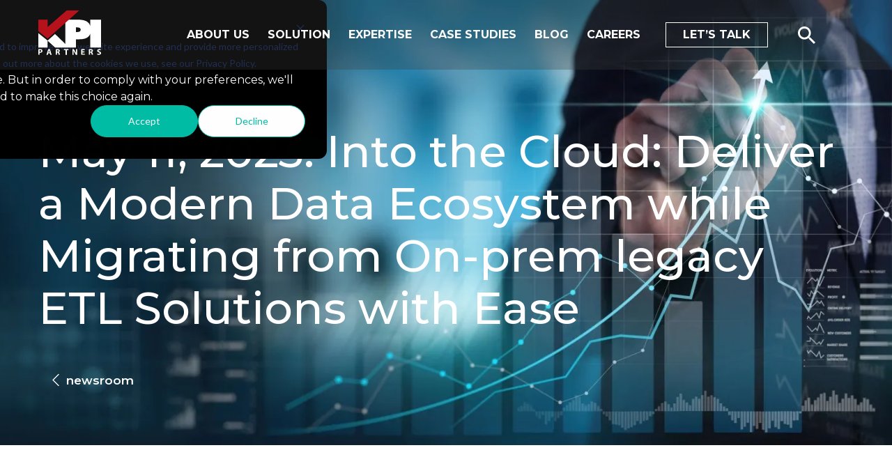

--- FILE ---
content_type: text/html; charset=UTF-8
request_url: https://www.kpipartners.com/newsroom/on-demand-webinar-into-the-cloud-deliver-a-modern-data-ecosystem-while-migrating-from-on-prem-legacy-etl-solutions-with-ease
body_size: 14812
content:
<!doctype html><html lang="en-us"><head>
    <meta charset="utf-8">
    <title>May 11, 2023: Into the Cloud: Deliver a Modern Data Ecosystem while Migrating from On-prem legacy ETL Solutions with Ease</title>
    <link rel="shortcut icon" href="//www.kpipartners.com/hubfs/favicon-kpi-partners.png">
    <meta name="description" content="KPI Partners is proud to participate in Tableau Conference 2019. Seize the opportunity to elevate your Tableau based analytical skills by attending expert">
    
    
    
      
    
    
    
    
    
    
    <script src="https://kit.fontawesome.com/74056f5909.js" crossorigin="anonymous"></script>
    
    <link rel="stylesheet" type="text/css" href="//cdn.jsdelivr.net/npm/slick-carousel@1.8.1/slick/slick.css">
<!--     <link rel="stylesheet" type="text/css" href="slick/slick-theme.css"/> -->
    <link rel="stylesheet" href="https://pro.fontawesome.com/releases/v5.10.0/css/all.css">
    <link rel="preconnect" href="https://fonts.googleapis.com">
    <link rel="preconnect" href="https://fonts.gstatic.com" crossorigin src="https://fonts.gstatic.com">
    <link href="https://fonts.googleapis.com/css2?family=Montserrat:ital,wght@0,100;0,200;0,300;0,400;0,500;0,600;0,700;0,800;1,100;1,200;1,300;1,400;1,500;1,600;1,700;1,800&amp;display=swap" rel="stylesheet">
    
    
    <meta name="viewport" content="width=device-width, initial-scale=1">

    <script src="/hs/hsstatic/jquery-libs/static-1.1/jquery/jquery-1.7.1.js"></script>
<script>hsjQuery = window['jQuery'];</script>
    <meta property="og:description" content="KPI Partners is proud to participate in Tableau Conference 2019. Seize the opportunity to elevate your Tableau based analytical skills by attending expert">
    <meta property="og:title" content="May 11, 2023: Into the Cloud: Deliver a Modern Data Ecosystem while Migrating from On-prem legacy ETL Solutions with Ease">
    <meta name="twitter:description" content="KPI Partners is proud to participate in Tableau Conference 2019. Seize the opportunity to elevate your Tableau based analytical skills by attending expert">
    <meta name="twitter:title" content="May 11, 2023: Into the Cloud: Deliver a Modern Data Ecosystem while Migrating from On-prem legacy ETL Solutions with Ease">

    

    
    <style>
a.cta_button{-moz-box-sizing:content-box !important;-webkit-box-sizing:content-box !important;box-sizing:content-box !important;vertical-align:middle}.hs-breadcrumb-menu{list-style-type:none;margin:0px 0px 0px 0px;padding:0px 0px 0px 0px}.hs-breadcrumb-menu-item{float:left;padding:10px 0px 10px 10px}.hs-breadcrumb-menu-divider:before{content:'›';padding-left:10px}.hs-featured-image-link{border:0}.hs-featured-image{float:right;margin:0 0 20px 20px;max-width:50%}@media (max-width: 568px){.hs-featured-image{float:none;margin:0;width:100%;max-width:100%}}.hs-screen-reader-text{clip:rect(1px, 1px, 1px, 1px);height:1px;overflow:hidden;position:absolute !important;width:1px}
</style>

<link rel="stylesheet" href="https://www.kpipartners.com/hubfs/hub_generated/template_assets/1/56322019401/1768919263959/template_main.min.css">
<link rel="stylesheet" href="https://www.kpipartners.com/hubfs/hub_generated/template_assets/1/56322381088/1768919262203/template_blog.min.css">
<link rel="stylesheet" href="https://www.kpipartners.com/hubfs/hub_generated/template_assets/1/56322111777/1768919263447/template_theme-overrides.min.css">
<link rel="stylesheet" href="https://www.kpipartners.com/hubfs/hub_generated/template_assets/1/56342473140/1768919259840/template_custom.min.css">
<link rel="stylesheet" href="https://www.kpipartners.com/hubfs/hub_generated/template_assets/1/64088171694/1768919263564/template_kpiv-custom.min.css">
<link rel="stylesheet" href="https://www.kpipartners.com/hubfs/hub_generated/template_assets/1/57507235705/1768919255885/template_responsive-style.min.css">
<link rel="stylesheet" href="https://www.kpipartners.com/hubfs/hub_generated/module_assets/1/56322205046/1748370073143/module_menu.min.css">
<link rel="stylesheet" href="https://www.kpipartners.com/hubfs/hub_generated/module_assets/1/61094211328/1742145995815/module_KPI-Menu-Site-Search.min.css">
<link rel="stylesheet" href="/hs/hsstatic/AsyncSupport/static-1.501/sass/comments_listing_asset.css">
<link rel="stylesheet" href="https://www.kpipartners.com/hubfs/hub_generated/module_assets/1/61018030166/1742145994582/module_KPI-Message.min.css">
<link rel="stylesheet" href="https://www.kpipartners.com/hubfs/hub_generated/module_assets/1/64410562569/1742146018366/module_KPIV_-_Share_Network.min.css">
<link rel="stylesheet" href="https://www.kpipartners.com/hubfs/hub_generated/module_assets/1/66623292521/1742146029638/module_KPIV_-_Recent_Case_study_Posts.min.css">
<link rel="stylesheet" href="https://www.kpipartners.com/hubfs/hub_generated/module_assets/1/57030788988/1742145867100/module_KPI-Footer.min.css">
<style>
  @font-face {
    font-family: "Montserrat";
    font-weight: 400;
    font-style: normal;
    font-display: swap;
    src: url("/_hcms/googlefonts/Montserrat/regular.woff2") format("woff2"), url("/_hcms/googlefonts/Montserrat/regular.woff") format("woff");
  }
  @font-face {
    font-family: "Montserrat";
    font-weight: 700;
    font-style: normal;
    font-display: swap;
    src: url("/_hcms/googlefonts/Montserrat/700.woff2") format("woff2"), url("/_hcms/googlefonts/Montserrat/700.woff") format("woff");
  }
  @font-face {
    font-family: "Montserrat";
    font-weight: 700;
    font-style: normal;
    font-display: swap;
    src: url("/_hcms/googlefonts/Montserrat/700.woff2") format("woff2"), url("/_hcms/googlefonts/Montserrat/700.woff") format("woff");
  }
</style>

<!-- Editor Styles -->
<style id="hs_editor_style" type="text/css">
.footer-row-0-force-full-width-section > .row-fluid {
  max-width: none !important;
}
/* HubSpot Non-stacked Media Query Styles */
@media (min-width:768px) {
  .footer-row-0-vertical-alignment > .row-fluid {
    display: -ms-flexbox !important;
    -ms-flex-direction: row;
    display: flex !important;
    flex-direction: row;
  }
  .footer-column-1-vertical-alignment {
    display: -ms-flexbox !important;
    -ms-flex-direction: column !important;
    -ms-flex-pack: center !important;
    display: flex !important;
    flex-direction: column !important;
    justify-content: center !important;
  }
  .footer-column-1-vertical-alignment > div {
    flex-shrink: 0 !important;
  }
}
/* HubSpot Styles (default) */
.footer-row-0-margin {
  margin-top: 0px !important;
  margin-bottom: 0px !important;
}
.footer-row-0-padding {
  padding-top: 90px !important;
  padding-bottom: 90px !important;
  padding-left: 0px !important;
  padding-right: 0px !important;
}
.footer-row-0-background-layers {
  background-image: linear-gradient(rgba(0, 0, 0, 1), rgba(0, 0, 0, 1)) !important;
  background-position: left top !important;
  background-size: auto !important;
  background-repeat: no-repeat !important;
}
.footer-column-1-padding {
  padding-top: 0px !important;
  padding-bottom: 0px !important;
  padding-left: 0px !important;
  padding-right: 0px !important;
}
</style>
    <script type="application/ld+json">
{
  "mainEntityOfPage" : {
    "@type" : "WebPage",
    "@id" : "https://www.kpipartners.com/newsroom/on-demand-webinar-into-the-cloud-deliver-a-modern-data-ecosystem-while-migrating-from-on-prem-legacy-etl-solutions-with-ease"
  },
  "author" : {
    "name" : "KPI Partners News Team",
    "url" : "https://www.kpipartners.com/newsroom/author/kpi-partners-news-team",
    "@type" : "Person"
  },
  "headline" : "May 11, 2023: Into the Cloud: Deliver a Modern Data Ecosystem while Migrating from On-prem legacy ETL Solutions with Ease",
  "datePublished" : "2023-06-13T00:14:09.000Z",
  "dateModified" : "2023-06-13T00:14:09.216Z",
  "publisher" : {
    "name" : "KPIP Partners",
    "logo" : {
      "url" : "https://www.kpipartners.com/hs-fs/KPILogo_WithPadding_282.png",
      "@type" : "ImageObject"
    },
    "@type" : "Organization"
  },
  "@context" : "https://schema.org",
  "@type" : "BlogPosting",
  "image" : [ "https://www.kpipartners.com/hubfs/social-suggested-images/www.kpipartners.comhubfsInto%20the%20Cloud-Deliver%20a%20Modern%20Data%20Ecosystem%20while%20Migrating%20from%20On-Prime%20ETL%20Solutions%20with%20Ease%20(1).jpg" ]
}
</script>


    
<!--  Added by GoogleAnalytics4 integration -->
<script>
var _hsp = window._hsp = window._hsp || [];
window.dataLayer = window.dataLayer || [];
function gtag(){dataLayer.push(arguments);}

var useGoogleConsentModeV2 = true;
var waitForUpdateMillis = 1000;


if (!window._hsGoogleConsentRunOnce) {
  window._hsGoogleConsentRunOnce = true;

  gtag('consent', 'default', {
    'ad_storage': 'denied',
    'analytics_storage': 'denied',
    'ad_user_data': 'denied',
    'ad_personalization': 'denied',
    'wait_for_update': waitForUpdateMillis
  });

  if (useGoogleConsentModeV2) {
    _hsp.push(['useGoogleConsentModeV2'])
  } else {
    _hsp.push(['addPrivacyConsentListener', function(consent){
      var hasAnalyticsConsent = consent && (consent.allowed || (consent.categories && consent.categories.analytics));
      var hasAdsConsent = consent && (consent.allowed || (consent.categories && consent.categories.advertisement));

      gtag('consent', 'update', {
        'ad_storage': hasAdsConsent ? 'granted' : 'denied',
        'analytics_storage': hasAnalyticsConsent ? 'granted' : 'denied',
        'ad_user_data': hasAdsConsent ? 'granted' : 'denied',
        'ad_personalization': hasAdsConsent ? 'granted' : 'denied'
      });
    }]);
  }
}

gtag('js', new Date());
gtag('set', 'developer_id.dZTQ1Zm', true);
gtag('config', 'G-J8B73MC092');
</script>
<script async src="https://www.googletagmanager.com/gtag/js?id=G-J8B73MC092"></script>

<!-- /Added by GoogleAnalytics4 integration -->

<!--  Added by GoogleTagManager integration -->
<script>
var _hsp = window._hsp = window._hsp || [];
window.dataLayer = window.dataLayer || [];
function gtag(){dataLayer.push(arguments);}

var useGoogleConsentModeV2 = true;
var waitForUpdateMillis = 1000;



var hsLoadGtm = function loadGtm() {
    if(window._hsGtmLoadOnce) {
      return;
    }

    if (useGoogleConsentModeV2) {

      gtag('set','developer_id.dZTQ1Zm',true);

      gtag('consent', 'default', {
      'ad_storage': 'denied',
      'analytics_storage': 'denied',
      'ad_user_data': 'denied',
      'ad_personalization': 'denied',
      'wait_for_update': waitForUpdateMillis
      });

      _hsp.push(['useGoogleConsentModeV2'])
    }

    (function(w,d,s,l,i){w[l]=w[l]||[];w[l].push({'gtm.start':
    new Date().getTime(),event:'gtm.js'});var f=d.getElementsByTagName(s)[0],
    j=d.createElement(s),dl=l!='dataLayer'?'&l='+l:'';j.async=true;j.src=
    'https://www.googletagmanager.com/gtm.js?id='+i+dl;f.parentNode.insertBefore(j,f);
    })(window,document,'script','dataLayer','GTM-PTQM9DQ');

    window._hsGtmLoadOnce = true;
};

_hsp.push(['addPrivacyConsentListener', function(consent){
  if(consent.allowed || (consent.categories && consent.categories.analytics)){
    hsLoadGtm();
  }
}]);

</script>

<!-- /Added by GoogleTagManager integration -->


<!-- Custom JS File -->
<script src="https://www.kpipartners.com/hubfs/hub_generated/template_assets/1/2661607397/1742027473188/template_KPIPartners_Mar2015-main.js"></script>

<!-- Global site tag (gtag.js) - Google Analytics -->
<script async src="https://www.googletagmanager.com/gtag/js?id=UA-116282683-1"></script>
<script>
  window.dataLayer = window.dataLayer || [];
  function gtag(){dataLayer.push(arguments);}
  gtag('js', new Date());

  gtag('config', 'UA-116282683-1');
</script> 


<style>
.menu__submenu--level-3 .menu__link:hover {
  color: #000000 !important; /* Or your preferred visible color */
  background-color: #f9f9f9;  /* Optional: add a background to improve contrast */
}  
</style>

<!-- LinkedIn Insight Tag -->
<script type="text/javascript">
_linkedin_partner_id = "8366258";
window._linkedin_data_partner_ids = window._linkedin_data_partner_ids || [];
window._linkedin_data_partner_ids.push(_linkedin_partner_id);
</script><script type="text/javascript">
(function(l) {
if (!l){window.lintrk = function(a,b){window.lintrk.q.push([a,b])};
window.lintrk.q=[]}
var s = document.getElementsByTagName("script")[0];
var b = document.createElement("script");
b.type = "text/javascript";b.async = true;
b.src = "https://snap.licdn.com/li.lms-analytics/insight.min.js";
s.parentNode.insertBefore(b, s);})(window.lintrk);
</script>
<noscript>
&lt;img  height="1" width="1" style="display:none;" alt="" src="https://px.ads.linkedin.com/collect/?pid=8366258&amp;amp;fmt=gif"&gt;
</noscript>
<!-- End LinkedIn Insight Tag -->

<link rel="amphtml" href="https://www.kpipartners.com/newsroom/on-demand-webinar-into-the-cloud-deliver-a-modern-data-ecosystem-while-migrating-from-on-prem-legacy-etl-solutions-with-ease?hs_amp=true">

<meta property="og:image" content="https://www.kpipartners.com/hubfs/social-suggested-images/www.kpipartners.comhubfsInto%20the%20Cloud-Deliver%20a%20Modern%20Data%20Ecosystem%20while%20Migrating%20from%20On-Prime%20ETL%20Solutions%20with%20Ease%20(1).jpg">
<meta property="og:image:width" content="1200">
<meta property="og:image:height" content="674">
<meta property="og:image:alt" content="ON-DEMAND WEBINAR: Into the Cloud: Deliver a Modern Data Ecosystem while Migrating from On-prem legacy ETL Solutions with Ease">
<meta name="twitter:image" content="https://www.kpipartners.com/hubfs/social-suggested-images/www.kpipartners.comhubfsInto%20the%20Cloud-Deliver%20a%20Modern%20Data%20Ecosystem%20while%20Migrating%20from%20On-Prime%20ETL%20Solutions%20with%20Ease%20(1).jpg">
<meta name="twitter:image:alt" content="ON-DEMAND WEBINAR: Into the Cloud: Deliver a Modern Data Ecosystem while Migrating from On-prem legacy ETL Solutions with Ease">

<meta property="og:url" content="https://www.kpipartners.com/newsroom/on-demand-webinar-into-the-cloud-deliver-a-modern-data-ecosystem-while-migrating-from-on-prem-legacy-etl-solutions-with-ease">
<meta name="twitter:card" content="summary_large_image">

<link rel="canonical" href="https://www.kpipartners.com/newsroom/on-demand-webinar-into-the-cloud-deliver-a-modern-data-ecosystem-while-migrating-from-on-prem-legacy-etl-solutions-with-ease">

<meta property="og:type" content="article">
<link rel="alternate" type="application/rss+xml" href="https://www.kpipartners.com/newsroom/rss.xml">
<meta name="twitter:domain" content="www.kpipartners.com">
<script src="//platform.linkedin.com/in.js" type="text/javascript">
    lang: en_US
</script>

<meta http-equiv="content-language" content="en-us">






  <meta name="generator" content="HubSpot"></head>
  <body>
<!--  Added by GoogleTagManager integration -->
<noscript><iframe src="https://www.googletagmanager.com/ns.html?id=GTM-PTQM9DQ" height="0" width="0" style="display:none;visibility:hidden"></iframe></noscript>

<!-- /Added by GoogleTagManager integration -->

    <div class="body-wrapper   hs-content-id-119898507633 hs-blog-post hs-content-path-newsroom-on-demand-webinar-into-the-cloud-deliver- hs-content-name-may-11-2023-into-the-cloud-deliver-a-modern-data-e hs-blog-name-newsroom hs-blog-id-64523599678 o-hidden">
      
       <div data-global-resource-path="KPI-partner-2021/templates/partials/KPI-header.html"><header class="header">
  <div class="overlay kpiv-container">
    <a href="#main-content" class="header__skip">Skip to content</a>
    <div class="header__container content-wrapper kpi-header-menu-bottom">
      <div class="header__logo header__logo--main">
        <div id="hs_cos_wrapper_site_logo" class="hs_cos_wrapper hs_cos_wrapper_widget hs_cos_wrapper_type_module widget-type-logo" style="" data-hs-cos-general-type="widget" data-hs-cos-type="module">
  






















  
  <span id="hs_cos_wrapper_site_logo_hs_logo_widget" class="hs_cos_wrapper hs_cos_wrapper_widget hs_cos_wrapper_type_logo" style="" data-hs-cos-general-type="widget" data-hs-cos-type="logo"><a href="//www.kpipartners.com" id="hs-link-site_logo_hs_logo_widget" style="border-width:0px;border:0px;"><img src="https://www.kpipartners.com/hubfs/KPI-Partners-2021/Icons/KPI%20Logo%20(1).svg" class="hs-image-widget " height="64" style="height: auto;width:90px;border-width:0px;border:0px;" width="90" alt="KPI Partners" title="KPI Partners" loading="lazy"></a></span>
</div>
      </div>
      <div class="header__column">
        
        
        
        <div class="header__navigation header--element">
            <div id="hs_cos_wrapper_navigation-primary" class="hs_cos_wrapper hs_cos_wrapper_widget hs_cos_wrapper_type_module" style="" data-hs-cos-general-type="widget" data-hs-cos-type="module">



<nav class="menu menu--desktop" aria-label="Main menu">
  <ul class="menu__wrapper no-list">
    
  
    

  
    
  
    
  
    
  
    
  
    
  


  
    
  

  
  
  
    
    <li class="menu-sel-0 header-menu-item menu__item menu__item--depth-1  hs-skip-lang-url-rewrite">
      <a class="menu__link   " href="https://www.kpipartners.com/kpi-leadership-team"> About Us </a>
      
      <i></i>
    </li>
  
  
    
    <li class="menu-sel-0 header-menu-item menu__item menu__item--depth-1 menu__item--has-submenu hs-skip-lang-url-rewrite">
      <a class="menu__link menu__link--toggle  " href="https://www.kpipartners.com/databridge-suite" aria-haspopup="true" aria-expanded="false"> Solution </a>
      
        
          <button class="menu__child-toggle no-button" aria-expanded="false">
            <span class="show-for-sr">Show submenu for Solution</span>
            <span class="menu__child-toggle-icon"></span>
          </button>
          <ul class="menu__submenu menu__submenu--level-2 no-list">
            
            
              
    <li class="menu-sel-0 header-menu-item menu__item menu__item--depth-2 menu__item--has-submenu hs-skip-lang-url-rewrite">
      <a class="menu__link menu__link--toggle  " href="https://www.kpipartners.com/databridge-suite" aria-haspopup="true" aria-expanded="false"> DataBridge Suite </a>
      
        
          <button class="menu__child-toggle no-button" aria-expanded="false">
            <span class="show-for-sr">Show submenu for DataBridge Suite</span>
            <span class="menu__child-toggle-icon"></span>
          </button>
          <ul class="menu__submenu menu__submenu--level-3 no-list">
            
            
              
    <li class="menu-sel-0 header-menu-item menu__item menu__item--depth-3  hs-skip-lang-url-rewrite">
      <a class="menu__link   " href="https://www.kpipartners.com/databridge-suite/bi-modernization-accelerator"> BI Modernization Accelerator </a>
      
      <i></i>
    </li>
  
            
              
    <li class="menu-sel-0 header-menu-item menu__item menu__item--depth-3  hs-skip-lang-url-rewrite">
      <a class="menu__link   " href="https://www.kpipartners.com/data-platform-migration-accelerator"> Data Platform Migration Accelerator </a>
      
      <i></i>
    </li>
  
            
              
    <li class="menu-sel-0 header-menu-item menu__item menu__item--depth-3  hs-skip-lang-url-rewrite">
      <a class="menu__link   " href="https://www.kpipartners.com/databridge-suite/data-products-accelerator"> Data Products Accelerator </a>
      
      <i></i>
    </li>
  
            
              
    <li class="menu-sel-0 header-menu-item menu__item menu__item--depth-3  hs-skip-lang-url-rewrite">
      <a class="menu__link   " href="https://www.kpipartners.com/databridge-suite/productivity-genai-accelerator"> Productivity &amp; GenAI Accelerator </a>
      
      <i></i>
    </li>
  
            
          </ul>
          
      
      <i></i>
    </li>
  
            
          </ul>
          
      
      <i></i>
    </li>
  
  
    
    <li class="menu-sel-0 header-menu-item menu__item menu__item--depth-1  hs-skip-lang-url-rewrite">
      <a class="menu__link   " href="https://www.kpipartners.com/expertise"> Expertise </a>
      
      <i></i>
    </li>
  
  
    
    <li class="menu-sel-0 header-menu-item menu__item menu__item--depth-1  hs-skip-lang-url-rewrite">
      <a class="menu__link   " href="https://www.kpipartners.com/case-studies"> Case Studies </a>
      
      <i></i>
    </li>
  
  
    
    <li class="menu-sel-0 header-menu-item menu__item menu__item--depth-1  hs-skip-lang-url-rewrite">
      <a class="menu__link   " href="https://www.kpipartners.com/blogs"> Blog </a>
      
      <i></i>
    </li>
  
  
    
    <li class="menu-sel-0 header-menu-item menu__item menu__item--depth-1  hs-skip-lang-url-rewrite">
      <a class="menu__link   " href="https://www.kpipartners.com/careers"> Careers </a>
      
      <i></i>
    </li>
  
  
    
    <li class="menu-sel-0 header-menu-item menu__item menu__item--depth-1  hs-skip-lang-url-rewrite">
      <a class="menu__link   " href=""> Let’s Talk </a>
      
      <i></i>
    </li>
  
  
    
    <li class="menu-sel-0 header-menu-item menu__item menu__item--depth-1  hs-skip-lang-url-rewrite">
      <a class="menu__link   " href=""> &nbsp; </a>
      
      <i></i>
    </li>
  
  


  </ul>
</nav>



<nav class="menu menu--mobile d-none" aria-label="Main menu">
  <ul class="menu__wrapper no-list">
    
  
    

  
    
  
    
  
    
  
    
  
    
  


  
    
  

  
  
  
    
    <li class="menu-sel-0 header-menu-item menu__item menu__item--depth-1  hs-skip-lang-url-rewrite">
      <a class="menu__link   " href="https://www.kpipartners.com/kpi-leadership-team"> About Us </a>
      
      <i></i>
    </li>
  
  
    
    <li class="menu-sel-0 header-menu-item menu__item menu__item--depth-1 menu__item--has-submenu hs-skip-lang-url-rewrite">
      <a class="menu__link menu__link--toggle  " href="https://www.kpipartners.com/databridge-suite" aria-haspopup="true" aria-expanded="false"> Solution </a>
      
        
          <button class="menu__child-toggle no-button" aria-expanded="false">
            <span class="show-for-sr">Show submenu for Solution</span>
            <span class="menu__child-toggle-icon"></span>
          </button>
          <ul class="menu__submenu menu__submenu--level-2 no-list">
            
            
              
    <li class="menu-sel-0 header-menu-item menu__item menu__item--depth-2 menu__item--has-submenu hs-skip-lang-url-rewrite">
      <a class="menu__link menu__link--toggle  " href="https://www.kpipartners.com/databridge-suite" aria-haspopup="true" aria-expanded="false"> DataBridge Suite </a>
      
        
          <button class="menu__child-toggle no-button" aria-expanded="false">
            <span class="show-for-sr">Show submenu for DataBridge Suite</span>
            <span class="menu__child-toggle-icon"></span>
          </button>
          <ul class="menu__submenu menu__submenu--level-3 no-list">
            
            
              
    <li class="menu-sel-0 header-menu-item menu__item menu__item--depth-3  hs-skip-lang-url-rewrite">
      <a class="menu__link   " href="https://www.kpipartners.com/databridge-suite/bi-modernization-accelerator"> BI Modernization Accelerator </a>
      
      <i></i>
    </li>
  
            
              
    <li class="menu-sel-0 header-menu-item menu__item menu__item--depth-3  hs-skip-lang-url-rewrite">
      <a class="menu__link   " href="https://www.kpipartners.com/data-platform-migration-accelerator"> Data Platform Migration Accelerator </a>
      
      <i></i>
    </li>
  
            
              
    <li class="menu-sel-0 header-menu-item menu__item menu__item--depth-3  hs-skip-lang-url-rewrite">
      <a class="menu__link   " href="https://www.kpipartners.com/databridge-suite/data-products-accelerator"> Data Products Accelerator </a>
      
      <i></i>
    </li>
  
            
              
    <li class="menu-sel-0 header-menu-item menu__item menu__item--depth-3  hs-skip-lang-url-rewrite">
      <a class="menu__link   " href="https://www.kpipartners.com/databridge-suite/productivity-genai-accelerator"> Productivity &amp; GenAI Accelerator </a>
      
      <i></i>
    </li>
  
            
          </ul>
          
      
      <i></i>
    </li>
  
            
          </ul>
          
      
      <i></i>
    </li>
  
  
    
    <li class="menu-sel-0 header-menu-item menu__item menu__item--depth-1  hs-skip-lang-url-rewrite">
      <a class="menu__link   " href="https://www.kpipartners.com/expertise"> Expertise </a>
      
      <i></i>
    </li>
  
  
    
    <li class="menu-sel-0 header-menu-item menu__item menu__item--depth-1  hs-skip-lang-url-rewrite">
      <a class="menu__link   " href="https://www.kpipartners.com/case-studies"> Case Studies </a>
      
      <i></i>
    </li>
  
  
    
    <li class="menu-sel-0 header-menu-item menu__item menu__item--depth-1  hs-skip-lang-url-rewrite">
      <a class="menu__link   " href="https://www.kpipartners.com/blogs"> Blog </a>
      
      <i></i>
    </li>
  
  
    
    <li class="menu-sel-0 header-menu-item menu__item menu__item--depth-1  hs-skip-lang-url-rewrite">
      <a class="menu__link   " href="https://www.kpipartners.com/careers"> Careers </a>
      
      <i></i>
    </li>
  
  
    
    <li class="menu-sel-0 header-menu-item menu__item menu__item--depth-1  hs-skip-lang-url-rewrite">
      <a class="menu__link   " href=""> Let’s Talk </a>
      
      <i></i>
    </li>
  
  
    
    <li class="menu-sel-0 header-menu-item menu__item menu__item--depth-1  hs-skip-lang-url-rewrite">
      <a class="menu__link   " href=""> &nbsp; </a>
      
      <i></i>
    </li>
  
  


  </ul>
</nav>

<div class="lets-talk-modal">
  <div class="modal-content">
    <div class="close">
    
    </div>
    <div class="content-body">
      <div class="modal-left-section">
        <p class="title">
          Let's talk about your next big project.
        </p>
        <h3>
          Looking for a new career?
        </h3>
        <a href="https://kpipartners.openings.co/#!/" class="button-default"> View job openings.</a>
        <img src="https://www.kpipartners.com/hubfs/raw_assets/public/KPI-partner-2021/images/KPI%20Icons/Check.svg" alt="kpi-check-icon">
      </div>
      <div class="modal-right-section">
        <span id="hs_cos_wrapper_navigation-primary_" class="hs_cos_wrapper hs_cos_wrapper_widget hs_cos_wrapper_type_form" style="" data-hs-cos-general-type="widget" data-hs-cos-type="form"><h3 id="hs_cos_wrapper_navigation-primary__title" class="hs_cos_wrapper form-title" data-hs-cos-general-type="widget_field" data-hs-cos-type="text"></h3>

<div id="hs_form_target_navigation-primary_"></div>









</span>
        <p>By submitting, you consent to KPI Partners processing your information in accordance with our Privacy Policy. We take your privacy seriously; opt out of email updates at any time.<br><br>This site is protected by reCAPTCHA and the Google Privacy Policy and Terms of Service apply.</p>
      </div>
      
    </div>
  </div>
</div></div>
          </div>
        
        <div class="kpi-menu-toggle">
          <i></i>
        </div>
      </div>
      <div id="hs_cos_wrapper_module_16385054208997" class="hs_cos_wrapper hs_cos_wrapper_widget hs_cos_wrapper_type_module" style="" data-hs-cos-general-type="widget" data-hs-cos-type="module">


<div class="search-modal">
  <div class="modal-content">
    <div class="search-close">
    </div>
    <div class="content-body">
      <div class="hs-search-field"> 
        <div class="hs-search-field__bar"> 
          <form action="/hs-search-results">
            
            <label for="term">Search</label>
            
            <input type="text" class="hs-search-field__input" name="term" autocomplete="off" aria-label="Search" placeholder="Type Something">

            
            <input type="hidden" name="type" value="SITE_PAGE">
            
            
            <input type="hidden" name="type" value="LANDING_PAGE">
            
            
            <input type="hidden" name="type" value="BLOG_POST">
            <input type="hidden" name="type" value="LISTING_PAGE">
            
            
            <input type="hidden" name="type" value="KNOWLEDGE_ARTICLE">
            

            
            <button aria-label="Search"><span id="hs_cos_wrapper_module_16385054208997_" class="hs_cos_wrapper hs_cos_wrapper_widget hs_cos_wrapper_type_icon" style="" data-hs-cos-general-type="widget" data-hs-cos-type="icon"><svg version="1.0" xmlns="http://www.w3.org/2000/svg" viewbox="0 0 512 512" aria-hidden="true"><g id="search1_layer"><path d="M505 442.7L405.3 343c-4.5-4.5-10.6-7-17-7H372c27.6-35.3 44-79.7 44-128C416 93.1 322.9 0 208 0S0 93.1 0 208s93.1 208 208 208c48.3 0 92.7-16.4 128-44v16.3c0 6.4 2.5 12.5 7 17l99.7 99.7c9.4 9.4 24.6 9.4 33.9 0l28.3-28.3c9.4-9.4 9.4-24.6.1-34zM208 336c-70.7 0-128-57.2-128-128 0-70.7 57.2-128 128-128 70.7 0 128 57.2 128 128 0 70.7-57.2 128-128 128z" /></g></svg></span></button>
            
          </form>
        </div>
        <ul class="hs-search-field__suggestions"></ul>
      </div>
      <img src="https://www.kpipartners.com/hubfs/raw_assets/public/KPI-partner-2021/images/KPI%20Icons/Check-white.svg" alt="kpi-check-white-svg">
    </div>
  </div>
</div></div>
    </div>
  </div>
</header></div>
      

      


<style>
  .body-container--case-study-post{
    background-color:#FFF;
  }
</style>



<main id="main-content" class="body-container-wrapper">
  <div class="body-container body-container--case-study-post">
    <div id="hs_cos_wrapper_module_164270697871538" class="hs_cos_wrapper hs_cos_wrapper_widget hs_cos_wrapper_type_module" style="" data-hs-cos-general-type="widget" data-hs-cos-type="module">

<div class="KPIV-simple-banner-wrapper">
  <div class="kpivsb-content  kpiv-container">
    <div class="top-content">
      <h1>
        <span id="hs_cos_wrapper_name" class="hs_cos_wrapper hs_cos_wrapper_meta_field hs_cos_wrapper_type_text" style="" data-hs-cos-general-type="meta_field" data-hs-cos-type="text">May 11, 2023: Into the Cloud: Deliver a Modern Data Ecosystem while Migrating from On-prem legacy ETL Solutions with Ease</span>
      </h1>
      
      
        <a href="https://www.kpipartners.com/newsroom" class="btn-default"> <i class="fas fa-chevron-left"></i> Newsroom</a> 
      
      
    </div>
    <div class="bottom-content">
      
    </div>
  </div>
</div>


<style>
  .KPIV-simple-banner-wrapper{
    background-image:url(https://www.kpipartners.com/hubfs/KPI%20Partners%20Case%20Study.png);
    background-repeat:no-repeat;
    background-size:cover;
    background-position:bottom;
    max-height:700px;
/*     height:100vh; */
    display:flex;
    align-items:center;
    position:relative;
  }
  
  .KPIV-simple-banner-wrapper .kpivsb-content{
    height:100%;
    padding-top:18rem;
    padding-bottom:8rem;
    position:relative;
    display:flex;
    flex-direction:column;
    
  }
  .KPIV-simple-banner-wrapper .kpivsb-content h1,.KPIV-simple-banner-wrapper .kpivsb-content h2{
    font-size: 6.4rem;
    line-height: 7.5rem;
    color:#fff;
    font-weight:500;
    max-width:100%;
  }
  .KPIV-simple-banner-wrapper .kpivsb-content .bottom-content{
    bottom:0;
    max-width:50%;
  }
  .KPIV-simple-banner-wrapper .kpivsb-content .top-content{
    flex: 1 1;
  }
  .KPIV-simple-banner-wrapper .kpivsb-content .bottom-content h3{
    font-size: 2.4rem;
    line-height: 3.6rem;
    color:#FFF;
    margin:0;
  }
  
  @media screen and (max-width:1200px){
    .KPIV-simple-banner-wrapper .kpivsb-content h1,.KPIV-simple-banner-wrapper .kpivsb-content h2{
      max-width:90%;
    }
  }
  @media screen and (min-width:992px) and (max-width:1200px){
    .KPIV-simple-banner-wrapper .kpivsb-content .bottom-content{
      max-width:100%;
    }
    .KPIV-simple-banner-wrapper .kpivsb-content {
      padding-bottom:5rem;
    }
    .KPIV-simple-banner-wrapper{
      max-height:700px;
    }
    .KPIV-simple-banner-wrapper .kpivsb-content h1{
      font-size: 5.4rem;
      line-height: 6rem;
      font-weight: 500;
    }
  }
  @media screen and (min-width:768px) and (max-width:991px){
    .KPIV-simple-banner-wrapper .kpivsb-content .bottom-content{
      max-width:100%;
    }
    .KPIV-simple-banner-wrapper .kpivsb-content {
      padding-bottom:5rem;
    }
    .KPIV-simple-banner-wrapper{
      max-height:600px;
    }
    .KPIV-simple-banner-wrapper .kpivsb-content h1{
      font-size: 5.4rem;
      line-height: 6rem;
      font-weight: 500;
    }
  }
  @media screen and (max-width:767px){
    .KPIV-simple-banner-wrapper .kpivsb-content h1,.KPIV-simple-banner-wrapper .kpivsb-content h2{
      font-size:4.5rem;
      line-height: 5.2rem;
    }
    .KPIV-simple-banner-wrapper .kpivsb-content h1{
      font-size:4rem;
      line-height: 5rem;
    }
    .KPIV-simple-banner-wrapper .kpivsb-content .bottom-content{
      max-width:100%;
    }
    .KPIV-simple-banner-wrapper .kpivsb-content {
      padding-bottom:3rem;
    }
    .KPIV-simple-banner-wrapper{
      max-height:600px;
    }
  }
</style>


</div>
    <div id="hs_cos_wrapper_module_164434434239216" class="hs_cos_wrapper hs_cos_wrapper_widget hs_cos_wrapper_type_module" style="" data-hs-cos-general-type="widget" data-hs-cos-type="module"></div>
    <div id="hs_cos_wrapper_module_164270894510641" class="hs_cos_wrapper hs_cos_wrapper_widget hs_cos_wrapper_type_module" style="" data-hs-cos-general-type="widget" data-hs-cos-type="module"></div>
    
    <div class="kpiv-post-container post-body">
      <span id="hs_cos_wrapper_post_body" class="hs_cos_wrapper hs_cos_wrapper_meta_field hs_cos_wrapper_type_rich_text" style="" data-hs-cos-general-type="meta_field" data-hs-cos-type="rich_text"><div class="hs-migrated-cms-post">
<h2><a href="/webinars-2/into-the-cloud-deliver-a-modern-data-ecosystem-while-migrating-from-on-prem-legacy-etl-solutions-with-ease" rel="noopener"><span><strong>ON-DEMAND WEBINAR</strong></span></a></h2>
<h3><span><strong>Into the Cloud: Deliver a Modern Data Ecosystem while Migrating from On-Prime ETL Solutions with Ease</strong></span></h3>
<h4><span>The most complete end-to-end platform for modern data management</span></h4>
<p><span>Are your cloud modernization initiatives providing you with the opportunity to abandon your on-prem ETL software? There has never been a better time to consider your options.</span><span>&nbsp;</span><span><strong><a rel="noopener" href="https://carahevents.carahsoft.com/Event/Register/360573-KPI" target="_blank">Talend can assist you</a></strong></span><span>&nbsp;</span><span>in making the transition to the cloud with an architecture that has been optimized for the move.</span></p>
<!--more-->
<p>Talend combines data integration, data integrity, data governance, and application and API integration in an industry-leading platform that works with virtually any data source, destination, and architecture. And whatever your data environment, Talend helps you deliver even more value through deep partnerships, integrations, and native compatibility with top cloud providers including AWS, Microsoft Azure, Snowflake, and more.</p>
<p>&nbsp;</p>
<p>KPI Partners is a 4-time Gartner-recognized data and analytics consulting company having multi-cloud expertise with 100% of the data and analytics technologies. KPI has solutions to help you create a cloud-optimized data architecture while migrating from solutions like Informatica PowerCenter and IBM Datastage.</p>
<p>&nbsp;</p>
<h3><span>Don't miss out on this informative <a href="/webinars-2/into-the-cloud-deliver-a-modern-data-ecosystem-while-migrating-from-on-prem-legacy-etl-solutions-with-ease" rel="noopener">webinar</a>.&nbsp;</span></h3>
<div data-hs-responsive-table="true" style="overflow-x: auto; max-width: 100%; width: 100%; margin-left: auto; margin-right: auto;">
<table style="width: 100%; border-collapse: collapse; table-layout: fixed; border: 1px solid #99acc2; height: 67.9792px;">
<tbody>
<tr style="height: 67.3125px;">
<td style="width: 20.3484%; padding: 4px; height: 67px; border-color: #ffffff;"><!--HubSpot Call-to-Action Code --><span class="hs-cta-wrapper" id="hs-cta-wrapper-71d522cb-610d-4b5e-a462-25da5a065a02"><span class="hs-cta-node hs-cta-71d522cb-610d-4b5e-a462-25da5a065a02" id="hs-cta-71d522cb-610d-4b5e-a462-25da5a065a02"><!--[if lte IE 8]><div id="hs-cta-ie-element"></div><![endif]--><a href="https://hubspot-cta-redirect-na2-prod.s3.amazonaws.com/cta/redirect/104260/71d522cb-610d-4b5e-a462-25da5a065a02"><img class="hs-cta-img" id="hs-cta-img-71d522cb-610d-4b5e-a462-25da5a065a02" style="border-width:0px;" src="https://hubspot-no-cache-na2-prod.s3.amazonaws.com/cta/default/104260/71d522cb-610d-4b5e-a462-25da5a065a02.png" alt="Watch Now"></a></span><script charset="utf-8" src="/hs/cta/cta/current.js"></script><script type="text/javascript"> hbspt.cta._relativeUrls=true;hbspt.cta.load(104260, '71d522cb-610d-4b5e-a462-25da5a065a02', {"useNewLoader":"true","region":"na2"}); </script></span><!-- end HubSpot Call-to-Action Code --></td>
<td style="width: 30%; padding: 4px; height: 67px; background-color: #ffffff; border-color: #FFFFFF;">&nbsp;</td>
<td style="width: 24.9074%; padding: 4px; height: 67px; background-color: #ffffff; border-color: #FFFFFF;">&nbsp;</td>
<td style="width: 25.0185%; padding: 4px; height: 67px; background-color: #ffffff; border-color: #FFFFFF;">&nbsp;</td>
</tr>
</tbody>
</table>
</div>
<p><span>If you would like a personal demo instead, please contact us at&nbsp;<a href="mailto:info@kpipartners.com">info@kpipartners.com</a>.&nbsp;We will be in contact with you shortly</span>.<strong>&nbsp;</strong></p>
<p>&nbsp;</p>
</div></span>
    </div>
     <div class="tag-container">
     
                     <p id="hubspot-topic_data"> Tags:
                        
                            <a class="topic-link" href="https://www.kpipartners.com/newsroom/topic/webinar">Webinar</a>,
                        
                            <a class="topic-link" href="https://www.kpipartners.com/newsroom/topic/events">Events</a>,
                        
                            <a class="topic-link" href="https://www.kpipartners.com/newsroom/topic/kpi-partners">kpi partners</a>,
                        
                            <a class="topic-link" href="https://www.kpipartners.com/newsroom/topic/tableau-conference-usa-2019">Tableau Conference USA 2019</a>
                        
                     </p>
     
          </div>
    <div id="hs_cos_wrapper_module_16427092515136" class="hs_cos_wrapper hs_cos_wrapper_widget hs_cos_wrapper_type_module" style="" data-hs-cos-general-type="widget" data-hs-cos-type="module">


<style>
  .module_16427092515136{
    margin-top:px;
    margin-bottom:80px;
  }
  .module_16427092515136.vert .kpiv-author-wrapper{
    flex-direction:row;
    justify-content:space-between;
    align-items: baseline;
  }
  .module_16427092515136.vert .kpiv-author-wrapper .quoted-text{
    width:60%;
  }
  .module_16427092515136.vert .kpiv-author-wrapper .author-name{
    width:30%;
  }
  .module_16427092515136 .kpiv-author-wrapper{
    display:flex;
    flex-wrap:wrap;
  }
  .module_16427092515136 .quoted-text h3{

    color:#111111;
    padding-bottom: 0;
    padding-left: 3rem;
    font-weight:bold;
    position:relative;
  }
  .module_16427092515136 .quoted-text h3::before{
    content: "“";
    display: block;
    line-height: 1em;
    margin-bottom: -3rem;
    font-size: 6rem;
    left: -1rem;
    position: absolute;
    top: 0;
  }
  .module_16427092515136 .author-name{
    margin-left: 2.2rem;
    margin-top: 6.2rem;
    border-left: 0.2rem solid #0c62fb;
    line-height: 1.8rem;
    padding-left: 1.6rem;
  }
  .module_16427092515136 .author-name-1{
    display:block;
    font-size: 1.8rem;
    padding-bottom: 1.4rem;
    font-weight:bold;
  }
  .module_16427092515136 .author-name-2{
    font-size: 1.4rem;
    color: #737373;
    display: block;
  }
  
  @media screen and (max-width:567px){
    .module_16427092515136.vert .kpiv-author-wrapper{
      flex-direction:column;
    }
    .module_16427092515136.vert .kpiv-author-wrapper .quoted-text{
      width:100%;
    }
  }
</style>
</div>
    
    <div id="hs_cos_wrapper_module_16427367904247" class="hs_cos_wrapper hs_cos_wrapper_widget hs_cos_wrapper_type_module" style="" data-hs-cos-general-type="widget" data-hs-cos-type="module"></div>
    
    <div class="kpiv-post-container post-body">
      <div id="hs_cos_wrapper_module_164486082055412" class="hs_cos_wrapper hs_cos_wrapper_widget hs_cos_wrapper_type_module" style="" data-hs-cos-general-type="widget" data-hs-cos-type="module"></div>
    </div>
   
    
    
      <script>
        $(document).ready(function(){
          setTimeout(function(){
            var count = $(".kpiv-blog-comments #comments-listing .comment").length;
            console.log(count);
            if(count == 0){
              $(".kpiv-blog-comments .no-comments").css("display","flex");
              $(".kpiv-blog-comments #comments-listing").append($(".kpiv-blog-comments .no-comments"));
            }
            else{
              comments = $(".kpiv-blog-comments .comment");
              $(".kpiv-blog-comments .comment.depth-0 .comment-reply-to").html("");
              $(".kpiv-blog-comments .comment.depth-0 .comment-reply-to").append("<i class='fas fa-reply'></i> Reply <em>"+name+"<em>");

              $(".kpiv-blog-comments .comment .comment-from h4").each(function(index){
                firstLetter = $(this).html().trim();

                const avatar = document.createElement("h4");
                avatar.innerText = firstLetter[0];
                avatar.classList.add("avatar");
                comments[index].appendChild(avatar);
              });
              $(".kpiv-blog-comments .comment.depth-0 .comment-reply-to").on("click",function(){
                form = $(".kpiv-blog-comments .replying");
                $(".comment-modal").css("display","block");
                setTimeout(function(){
                  $(".kpiv-blog-comments .comments-listing").append($(".comment-modal-body").append(form));
                },100);

              });

              $(".kpiv-blog-comments .close").on("click",function(){
                form = $(".comment-modal-body .replying");
                form.removeClass("replying");
                $(".kpiv-blog-comments .replying-to").remove();
                $(".kpiv-blog-comments .section ").append(form);
              });
            }
          },800);
        });
      </script>
      
      <div class="kpiv-blog-comments">
        <div class="kpiv-container">
          <h2 class="kpiv-blog-comments-heading">Comments </h2>
          <div id="hs_cos_wrapper_blog_comments" class="hs_cos_wrapper hs_cos_wrapper_widget hs_cos_wrapper_type_module widget-type-blog_comments" style="" data-hs-cos-general-type="widget" data-hs-cos-type="module"><span id="hs_cos_wrapper_blog_comments_blog_comments" class="hs_cos_wrapper hs_cos_wrapper_widget hs_cos_wrapper_type_blog_comments" style="" data-hs-cos-general-type="widget" data-hs-cos-type="blog_comments">
<div class="section post-footer">
    <div id="comments-listing" class="new-comments"></div>
    
      <div id="hs_form_target_e7f911e7-f6a5-4a99-a7b6-4d1586eb6228"></div>
      
      
      
      
    
</div>

</span></div>
          
          <div class="no-comments">
            
            <h2>
              <i class="fas fa-comment-alt-dots"></i>
            </h2>
            <p>
               Comments not added yet!
            </p>
          </div>
        </div>
        <div class="comment-modal">
            <div class="comment-modal-header">
              <div class="close">
                
              </div>
            </div>
            <div class="comment-modal-body">
              
            </div>
          </div>
      </div>
    
    
    
    
    <div class="post-message" style="padding:12rem 0;">
      <div id="hs_cos_wrapper_module_16427092238134" class="hs_cos_wrapper hs_cos_wrapper_widget hs_cos_wrapper_type_module" style="" data-hs-cos-general-type="widget" data-hs-cos-type="module"><div class="KPI-message-wrapper">
  <div class="KPI-message-content">
    <h2><strong>Your future starts today. Ready?</strong></h2>
  </div>
  <div class="KPI-message-button">
    
    <a href="" class="btn-primary" id="lets-talk">Lets Talk</a>
    
  </div>
</div></div>
    </div>
     <div id="hs_cos_wrapper_module_16427650268037" class="hs_cos_wrapper hs_cos_wrapper_widget hs_cos_wrapper_type_module" style="" data-hs-cos-general-type="widget" data-hs-cos-type="module"><div class="kpiv-container container-style">
  <div class="kpiv-share-wrapper">
    <div class="share-row">
      <div class="share-text">
        <h3 class="share-header">
          Share this story<br>with your network:
        </h3>
      </div>
      <div class="share-icon">
        <a class="social-icon" href="https://www.facebook.com/kpipartners/" title="Facebook" target="popup" onclick="window.open('https://www.facebook.com/sharer.php?u=https://www.kpipartners.com/newsroom/on-demand-webinar-into-the-cloud-deliver-a-modern-data-ecosystem-while-migrating-from-on-prem-legacy-etl-solutions-with-ease','Facebook Share','width=600,height=600')">
          <i class="fab fa-facebook-square fa-lg" aria-hidden="true"></i>
        </a>
        <a class="social-icon" href="https://www.linkedin.com/company/kpi-partners/" title="LinkedIn" target="popup" onclick="window.open('https://www.linkedin.com/sharing/share-offsite/?url=https://www.kpipartners.com/newsroom/on-demand-webinar-into-the-cloud-deliver-a-modern-data-ecosystem-while-migrating-from-on-prem-legacy-etl-solutions-with-ease','Linkedin Share','width=600,height=600')">
          <i class="fab fa-linkedin fa-lg" aria-hidden="true"></i>
        </a>
        <a class="social-icon" href="https://twitter.com/kpipartners" title="Twitter" target="popup" onclick="window.open('https://twitter.com/intent/tweet?url=https://www.kpipartners.com/newsroom/on-demand-webinar-into-the-cloud-deliver-a-modern-data-ecosystem-while-migrating-from-on-prem-legacy-etl-solutions-with-ease','Twitter Share','width=600,height=600')">
          <i class="fab fa-twitter fa-lg" aria-hidden="true"></i>
        </a>
        <a class="social-icon" href="https://www.kpipartners.com/locations" title="Email" target="popup" onclick="window.open('mailto:?subject=[SUBJECT]&amp;body=https://www.kpipartners.com/newsroom/on-demand-webinar-into-the-cloud-deliver-a-modern-data-ecosystem-while-migrating-from-on-prem-legacy-etl-solutions-with-ease','Email Share','width=600,height=600')">
          <i class="fas fa-envelope fa-lg" aria-hidden="true"></i>
        </a>
      </div>
    </div>
  </div>
</div></div>
    <div id="hs_cos_wrapper_module_164521070702113" class="hs_cos_wrapper hs_cos_wrapper_widget hs_cos_wrapper_type_module" style="" data-hs-cos-general-type="widget" data-hs-cos-type="module">


<div class="module_164521070702113 kpi-three-column-wrapper kpiv-container">
  <div class="kpi-main-section-heading">
    <h3>You may also like</h3>
  </div>
  
  
  <div class="kpi-three-column-cards-wrapper ">
    
    
      
      <div class="kpi-three-column-card">
        <span class="kpi-badge"> case study </span>
        <div class="kpi-three-column-content">
          <img src="https://www.kpipartners.com/hubfs/Transforming%20Supply%20Chain%20Reporting%20With%20AI%20%26%20Automation%20%281%29.jpg" alt="blog image" loading="lazy">
          <div class="kpi-three-column-content-title">
            <a href="https://www.kpipartners.com/case-studies/transforming-supply-chain-analytics-with-ai-automation" class="">Transforming Supply Chain Analytics with AI &amp; Automation: 85% Faster Customer Response and 30% Cost Savings for a Leading U.S. Beverage Producer</a> 
          </div>
        </div>
      </div>
      
    
      
      <div class="kpi-three-column-card">
        <span class="kpi-badge"> case study </span>
        <div class="kpi-three-column-content">
          <img src="https://www.kpipartners.com/hubfs/Streamlining%20General%20Ledger%20Accounting%20%282%29.jpg" alt="blog image" loading="lazy">
          <div class="kpi-three-column-content-title">
            <a href="https://www.kpipartners.com/case-studies/streamlining-general-ledger-accounting-data-modernization-initiative-reduced-operational-costs-by-40" class="">Streamlined financial reporting from over 18 source systems using Databricks on AWS, achieving a 40% reduction in operational costs for a Fortune 500 healthcare company</a> 
          </div>
        </div>
      </div>
      
    
      
      <div class="kpi-three-column-card">
        <span class="kpi-badge"> case study </span>
        <div class="kpi-three-column-content">
          <img src="https://www.kpipartners.com/hubfs/Campaign%20Effectiveness%20(1).jpg" alt="blog image" loading="lazy">
          <div class="kpi-three-column-content-title">
            <a href="https://www.kpipartners.com/case-studies/campaign-effectiveness-reduction-in-marketing-campaign-cycle-time" class="">Achieving a 95% Reduction in Marketing Campaign Cycle Time for a Fortune 100 Leader in Healthcare using AWS and Databricks</a> 
          </div>
        </div>
      </div>
      
    
  </div>
</div>


<style>
  .module_164521070702113{
    margin-top:60px;
    margin-bottom:60px;
  }
</style>
</div>
  </div>
</main>
<style>
  a.topic-link:hover {
    text-decoration: underline;
  }
  .tag-container{
    max-width: 900px;
    margin: 0 auto;
    width: 100%;
  }
  a.topic-link {
    color: #000;
    font-size: 16px;
    font-weight: 600;
  }
  p#hubspot-topic_data {
    font-size: 16px;
    font-weight: 600;
  }
</style>



      <div class="top-up-arrow d-none">
        <img src="https://www.kpipartners.com/hubfs/raw_assets/public/KPI-partner-2021/images/KPI%20Icons/top-up-button.svg" alt="kpi-top-up-button">
      </div>
      
         <div data-global-resource-path="KPI-partner-2021/templates/partials/KPI-footer.html"><footer class="footer">
  <div class="container-fluid footer__container content-wrapper">
<div class="row-fluid-wrapper">
<div class="row-fluid">
<div class="span12 widget-span widget-type-cell " style="" data-widget-type="cell" data-x="0" data-w="12">

<div class="row-fluid-wrapper row-depth-1 row-number-1 footer-row-0-background-color footer-row-0-vertical-alignment dnd-section footer-row-0-padding footer-row-0-background-layers footer-row-0-margin footer-row-0-force-full-width-section">
<div class="row-fluid ">
<div class="span12 widget-span widget-type-cell footer-column-1-padding footer-column-1-vertical-alignment dnd-column" style="" data-widget-type="cell" data-x="0" data-w="12">

<div class="row-fluid-wrapper row-depth-1 row-number-2 dnd-row">
<div class="row-fluid ">
<div class="span12 widget-span widget-type-custom_widget dnd-module" style="" data-widget-type="custom_widget" data-x="0" data-w="12">
<div id="hs_cos_wrapper_footer-module-2" class="hs_cos_wrapper hs_cos_wrapper_widget hs_cos_wrapper_type_module" style="" data-hs-cos-general-type="widget" data-hs-cos-type="module"><div class="footer-module-2 kpi-footer-wrapper">
  <div class="kpi-top-footer">
    <div class="description">
      <img src="https://www.kpipartners.com/hubfs/KPI-Partners-2021/Icons/KPI%20Logo.svg" alt="KPI Partners" loading="lazy">
      <p style="text-align: left;">KPI Partners is a global trusted strategic partner for Analytics and Digital Transformation solutions.</p>
      
      <div class="kpi-footer-form">
        <span id="hs_cos_wrapper_footer-module-2_" class="hs_cos_wrapper hs_cos_wrapper_widget hs_cos_wrapper_type_form" style="" data-hs-cos-general-type="widget" data-hs-cos-type="form"><h3 id="hs_cos_wrapper_form_597461059_title" class="hs_cos_wrapper form-title" data-hs-cos-general-type="widget_field" data-hs-cos-type="text"></h3>

<div id="hs_form_target_form_597461059"></div>









</span>
      </div>
    </div>
    <div class="menu-items">
      <span id="hs_cos_wrapper_footer-module-2_" class="hs_cos_wrapper hs_cos_wrapper_widget hs_cos_wrapper_type_menu" style="" data-hs-cos-general-type="widget" data-hs-cos-type="menu"><div id="hs_menu_wrapper_footer-module-2_" class="hs-menu-wrapper active-branch flyouts hs-menu-flow-horizontal" role="navigation" data-sitemap-name="default" data-menu-id="68261307148" aria-label="Navigation Menu">
 <ul role="menu">
  <li class="hs-menu-item hs-menu-depth-1 hs-item-has-children" role="none"><a href="https://www.kpipartners.com/" aria-haspopup="true" aria-expanded="false" role="menuitem">About Us</a>
   <ul role="menu" class="hs-menu-children-wrapper">
    <li class="hs-menu-item hs-menu-depth-2" role="none"><a href="https://www.kpipartners.com/expertise" role="menuitem">Expertise</a></li>
    <li class="hs-menu-item hs-menu-depth-2" role="none"><a href="https://www.kpipartners.com/our-values" role="menuitem">Our Values</a></li>
    <li class="hs-menu-item hs-menu-depth-2" role="none"><a href="https://www.kpipartners.com/blogs" role="menuitem">Blog</a></li>
    <li class="hs-menu-item hs-menu-depth-2" role="none"><a href="https://www.kpipartners.com/case-studies" role="menuitem">Case Studies</a></li>
    <li class="hs-menu-item hs-menu-depth-2" role="none"><a href="https://www.kpipartners.com/newsroom" role="menuitem">Newsroom</a></li>
    <li class="hs-menu-item hs-menu-depth-2" role="none"><a href="https://www.kpipartners.com/webinars" role="menuitem">Webinars</a></li>
   </ul></li>
  <li class="hs-menu-item hs-menu-depth-1 hs-item-has-children" role="none"><a href="https://www.kpipartners.com/careers" aria-haspopup="true" aria-expanded="false" role="menuitem">Careers</a>
   <ul role="menu" class="hs-menu-children-wrapper">
    <li class="hs-menu-item hs-menu-depth-2" role="none"><a href="https://kpipartners.openings.co/#!/" role="menuitem">Jobs</a></li>
    <li class="hs-menu-item hs-menu-depth-2" role="none"><a href="https://www.kpipartners.com/life-at-kpi-partners" role="menuitem">Life at KPI Partners</a></li>
    <li class="hs-menu-item hs-menu-depth-2" role="none"><a href="https://www.kpipartners.com/hiring-process" role="menuitem">Hiring Process</a></li>
   </ul></li>
  <li class="hs-menu-item hs-menu-depth-1 hs-item-has-children" role="none"><a href="https://www.kpipartners.com/locations" aria-haspopup="true" aria-expanded="false" role="menuitem">Locations</a>
   <ul role="menu" class="hs-menu-children-wrapper">
    <li class="hs-menu-item hs-menu-depth-2" role="none"><a href="https://www.kpipartners.com/kpi-leadership-team" role="menuitem">Leadership</a></li>
    <li class="hs-menu-item hs-menu-depth-2" role="none"><a href="https://www.kpipartners.com/partnerships" role="menuitem">Partnerships</a></li>
    <li class="hs-menu-item hs-menu-depth-2" role="none"><a href="https://www.kpipartners.com/awards-and-achievements" role="menuitem">Awards</a></li>
   </ul></li>
  <li class="hs-menu-item hs-menu-depth-1 hs-item-has-children" role="none"><a href="javascript:;" aria-haspopup="true" aria-expanded="false" role="menuitem">&nbsp;</a>
   <ul role="menu" class="hs-menu-children-wrapper">
    <li class="hs-menu-item hs-menu-depth-2" role="none"><a href="javascript:;" role="menuitem">&nbsp;</a></li>
    <li class="hs-menu-item hs-menu-depth-2" role="none"><a href="javascript:;" role="menuitem">&nbsp;</a></li>
   </ul></li>
 </ul>
</div></span>
    </div>
  </div>
  <div class="kpi-footer-bottom">
    <div class="social-icons">
      
        <a href="https://www.linkedin.com/company/kpi-partners/"><i class="fab fa-linkedin-in"></i></a>
      
        <a href="https://www.facebook.com/kpipartners/"><i class="fab fa-facebook-f"></i></a>
      
        <a href="https://twitter.com/kpipartners"><i class="fa-brands fa-x-twitter"></i></a>
      
        <a href="https://www.youtube.com/kpipartners"><i class="fab fa-youtube"></i></a>
      
        <a href="https://vimeo.com/channels/240924"><i class="fab fa-vimeo-v"></i></a>
      
        <a href="https://www.instagram.com/kpipartners/"><i class="fab fa-instagram"></i></a>
      
        <a href="https://www.kpipartners.com/locations"><i class="fas fa-envelope"></i></a>
      
    </div>
    <div class="menu-items">
      <div class="policies">
        
          <a href="https://www.kpipartners.com/privacy-statement">Privacy Statement</a>
        
      </div>
      <div class="copyrights">
        <span>2025 © Copyright KPI Partners</span>
        <img src="https://www.kpipartners.com/hubfs/raw_assets/public/KPI-partner-2021/images/KPI%20Icons/Check-white.svg" alt="Check-white" loading="lazy">
      </div>
    </div>
  </div>
</div>

  <style>
    .kpi-footer-wrapper{
      max-width:1170px;
      margin:0 auto;
    }
    .kpi-footer-wrapper .kpi-top-footer .menu-items .hs-menu-depth-1:last-child:after{
      content:"";
      position:absolute;
      background-image:url(https://www.kpipartners.com/hubfs/Great%20Place%20to%20Work%202025.png);
      background-repeat:no-repeat;
      background-size:cover;
      bottom: 30px;
      left: 0;
      width: 80px;
      height: 136px;
    }
  </style>
</div>

</div><!--end widget-span -->
</div><!--end row-->
</div><!--end row-wrapper -->

</div><!--end widget-span -->
</div><!--end row-->
</div><!--end row-wrapper -->

</div><!--end widget-span -->
</div>
</div>
</div>

  <!-- ✅ HubSpot Forms Embed Script: Load only ONCE -->
  <script charset="utf-8" type="text/javascript" src="//js.hsforms.net/forms/embed/v2.js"></script>

</footer></div>
      
    </div>
    
    
    
    
    
   
    
    
    
    
    
<!-- HubSpot performance collection script -->
<script defer src="/hs/hsstatic/content-cwv-embed/static-1.1293/embed.js"></script>

      <script>
//         $(document).ready(function(){
//           $(window).scroll(function(){
//               $(".header").addClass("header-sticky");
//           });
//           $(window).resize(function() {
// //             location.reload(true);
//           });
          
//           if ($(window).width() < 1168) {
//             mobileMenu();
//           }
//           else {
//             desktopMenu();
//           }
          
// //           function desktopMenu(){
            
// //             items = document.querySelectorAll('.menu--desktop .header-menu-item');
            
// //             $('.KPI-mega-menu-wrapper').each(function(index, value) {
// //               curr = this.id;
// //               megaMenu = document.getElementById(curr);
// //               items[index].setAttribute("mega-menu", curr);
// //             });

// //             $(".menu--desktop .header-menu-item").hover(function(){
// //                 $(".menu--desktop .header-menu-item").removeClass("active-menu-item");

// //                 var attr = $(this).attr('mega-menu');
// //                 if (typeof attr !== 'undefined' && attr !== false) {
// //                   curr = $(this).attr("mega-menu");
// //                   $(this).addClass("active-menu-item");
// //                   document.getElementById(curr).classList.remove("d-none");
// //                 }
// //               }, function(){
// //                 var attr = $(this).attr('mega-menu');
// //                 if (typeof attr !== 'undefined' && attr !== false) {
// //                   curr = $(this).attr("mega-menu");
// //                   document.getElementById(curr).classList.add("d-none");
// //                 }
// //             });

// //             $(".KPI-mega-menu-wrapper").hover(function(){
// //               // Do nothing
// //               }, function(){
// //               $(".menu--desktop .header-menu-item").removeClass("active-menu-item");
// //             });
// //           }
//           // For mobile Menu-bar

// //           function mobileMenu(){
// //             mobItems = document.querySelectorAll('.menu--mobile .header-menu-item');
            
// //             topMenu = document.getElementsByClassName("kpi-top-header-wrapper");
// //             $('.header .header__navigation').append(topMenu);
// //             $('.KPI-mega-menu-wrapper').each(function(index, value) {
// //               wrap = "KPI-mega-menu-wrapper-";
// //               wrap = wrap.concat(index + 1);
// //               wrapper = document.getElementById(wrap);
// //               console.log(wrapper);
// //               mobItems[index].append(wrapper);
// //               mobItems[index].classList.add("menu__item--has-submenu");
              
              
// //             });
// //             $(".menu--mobile .header-menu-item.menu__item--has-submenu i").click(function(){
// //               if( $(event.target).next("div").hasClass("d-none")){
// //                 $(event.target).next("div").removeClass("d-none");
// //                 $(this).addClass("active-submenu-item");
// //               }
// //               else{
// //                 $(event.target).next("div").addClass("d-none");
// //                 $(this).removeClass("active-submenu-item");
// //               }
             
// //            });
// //           }
//         });
      </script>
    
<script src="https://www.kpipartners.com/hubfs/hub_generated/template_assets/1/184767099999/1768919260459/template_slick.min.js"></script>
<script src="https://www.kpipartners.com/hubfs/hub_generated/template_assets/1/56320477337/1768919254642/template_main.min.js"></script>
<script>
var hsVars = hsVars || {}; hsVars['language'] = 'en-us';
</script>

<script src="/hs/hsstatic/cos-i18n/static-1.53/bundles/project.js"></script>
<script src="https://www.kpipartners.com/hubfs/hub_generated/module_assets/1/56322205046/1748370073143/module_menu.min.js"></script>

    <!--[if lte IE 8]>
    <script charset="utf-8" src="https://js-na2.hsforms.net/forms/v2-legacy.js"></script>
    <![endif]-->

<script data-hs-allowed="true" src="/_hcms/forms/v2.js"></script>

    <script data-hs-allowed="true">
        var options = {
            portalId: '104260',
            formId: 'b874d401-c997-49cd-ab05-f7fd61e8dc90',
            formInstanceId: '762',
            
            pageId: '119898507633',
            
            region: 'na2',
            
            
            
            
            pageName: "May 11, 2023: Into the Cloud: Deliver a Modern Data Ecosystem while Migrating from On-prem legacy ETL Solutions with Ease",
            
            
            
            inlineMessage: "<p>Thank you for getting in touch, our customer service representative will be in touch with you in a short time.<\/p>",
            
            
            rawInlineMessage: "<p>Thank you for getting in touch, our customer service representative will be in touch with you in a short time.<\/p>",
            
            
            hsFormKey: "adafe8e575e963a665f17301428b2d04",
            
            
            css: '',
            target: '#hs_form_target_navigation-primary_',
            
            
            
            
            
            
            
            contentType: "blog-post",
            
            
            
            formsBaseUrl: '/_hcms/forms/',
            
            
            
            formData: {
                cssClass: 'hs-form stacked hs-custom-form'
            }
        };

        options.getExtraMetaDataBeforeSubmit = function() {
            var metadata = {};
            

            if (hbspt.targetedContentMetadata) {
                var count = hbspt.targetedContentMetadata.length;
                var targetedContentData = [];
                for (var i = 0; i < count; i++) {
                    var tc = hbspt.targetedContentMetadata[i];
                     if ( tc.length !== 3) {
                        continue;
                     }
                     targetedContentData.push({
                        definitionId: tc[0],
                        criterionId: tc[1],
                        smartTypeId: tc[2]
                     });
                }
                metadata["targetedContentMetadata"] = JSON.stringify(targetedContentData);
            }

            return metadata;
        };

        hbspt.forms.create(options);
    </script>

<script src="https://www.kpipartners.com/hubfs/hub_generated/module_assets/1/61094211328/1742145995815/module_KPI-Menu-Site-Search.min.js"></script>
<script src="/hs/hsstatic/AsyncSupport/static-1.501/js/comment_listing_asset.js"></script>
<script>
  function hsOnReadyPopulateCommentsFeed() {
    var options = {
      commentsUrl: "https://api-na2.hubapi.com/comments/v3/comments/thread/public?portalId=104260&offset=0&limit=10000&contentId=119898507633&collectionId=64523599678",
      maxThreadDepth: 1,
      showForm: true,
      
      target: "hs_form_target_e7f911e7-f6a5-4a99-a7b6-4d1586eb6228",
      replyTo: "Reply to <em>{{user}}</em>",
      replyingTo: "Replying to {{user}}"
    };
    window.hsPopulateCommentsFeed(options);
  }

  if (document.readyState === "complete" ||
      (document.readyState !== "loading" && !document.documentElement.doScroll)
  ) {
    hsOnReadyPopulateCommentsFeed();
  } else {
    document.addEventListener("DOMContentLoaded", hsOnReadyPopulateCommentsFeed);
  }

</script>


          <!--[if lte IE 8]>
          <script charset="utf-8" src="https://js-na2.hsforms.net/forms/v2-legacy.js"></script>
          <![endif]-->
      

        <script data-hs-allowed="true">
            hbspt.forms.create({
                portalId: '104260',
                formId: 'e7f911e7-f6a5-4a99-a7b6-4d1586eb6228',
                pageId: '119898507633',
                region: 'na2',
                pageName: "May 11, 2023: Into the Cloud: Deliver a Modern Data Ecosystem while Migrating from On-prem legacy ETL Solutions with Ease",
                contentType: 'blog-post',
                
                formsBaseUrl: '/_hcms/forms/',
                
                
                
                css: '',
                target: "#hs_form_target_e7f911e7-f6a5-4a99-a7b6-4d1586eb6228",
                type: 'BLOG_COMMENT',
                
                submitButtonClass: 'hs-button primary',
                formInstanceId: '7842',
                getExtraMetaDataBeforeSubmit: window.hsPopulateCommentFormGetExtraMetaDataBeforeSubmit
            });

            window.addEventListener('message', function(event) {
              var origin = event.origin; var data = event.data;
              if ((origin != null && (origin === 'null' || document.location.href.toLowerCase().indexOf(origin.toLowerCase()) === 0)) && data !== null && data.type === 'hsFormCallback' && data.id == 'e7f911e7-f6a5-4a99-a7b6-4d1586eb6228') {
                if (data.eventName === 'onFormReady') {
                  window.hsPopulateCommentFormOnFormReady({
                    successMessage: "Your comment has been received.",
                    target: "#hs_form_target_e7f911e7-f6a5-4a99-a7b6-4d1586eb6228"
                  });
                } else if (data.eventName === 'onFormSubmitted') {
                  window.hsPopulateCommentFormOnFormSubmitted();
                }
              }
            });
        </script>
      
<script src="https://www.kpipartners.com/hubfs/hub_generated/module_assets/1/61018030166/1742145994582/module_KPI-Message.min.js"></script>

    <script data-hs-allowed="true">
        var options = {
            portalId: '104260',
            formId: 'dfa31cb9-2ce3-4e8d-8f36-720170bf6136',
            formInstanceId: '3604',
            
            pageId: '119898507633',
            
            region: 'na2',
            
            
            
            
            pageName: "May 11, 2023: Into the Cloud: Deliver a Modern Data Ecosystem while Migrating from On-prem legacy ETL Solutions with Ease",
            
            
            
            inlineMessage: "Thanks for submitting the form.",
            
            
            rawInlineMessage: "Thanks for submitting the form.",
            
            
            hsFormKey: "540ac26f9994e003546378b2f2b18e4a",
            
            
            css: '',
            target: '#hs_form_target_form_597461059',
            
            
            
            
            
            
            
            contentType: "blog-post",
            
            
            
            formsBaseUrl: '/_hcms/forms/',
            
            
            
            formData: {
                cssClass: 'hs-form stacked hs-custom-form'
            }
        };

        options.getExtraMetaDataBeforeSubmit = function() {
            var metadata = {};
            

            if (hbspt.targetedContentMetadata) {
                var count = hbspt.targetedContentMetadata.length;
                var targetedContentData = [];
                for (var i = 0; i < count; i++) {
                    var tc = hbspt.targetedContentMetadata[i];
                     if ( tc.length !== 3) {
                        continue;
                     }
                     targetedContentData.push({
                        definitionId: tc[0],
                        criterionId: tc[1],
                        smartTypeId: tc[2]
                     });
                }
                metadata["targetedContentMetadata"] = JSON.stringify(targetedContentData);
            }

            return metadata;
        };

        hbspt.forms.create(options);
    </script>

<script src="/hs/hsstatic/keyboard-accessible-menu-flyouts/static-1.17/bundles/project.js"></script>

<!-- Start of HubSpot Analytics Code -->
<script type="text/javascript">
var _hsq = _hsq || [];
_hsq.push(["setContentType", "blog-post"]);
_hsq.push(["setCanonicalUrl", "https:\/\/www.kpipartners.com\/newsroom\/on-demand-webinar-into-the-cloud-deliver-a-modern-data-ecosystem-while-migrating-from-on-prem-legacy-etl-solutions-with-ease"]);
_hsq.push(["setPageId", "119898507633"]);
_hsq.push(["setContentMetadata", {
    "contentPageId": 119898507633,
    "legacyPageId": "119898507633",
    "contentFolderId": null,
    "contentGroupId": 64523599678,
    "abTestId": null,
    "languageVariantId": 119898507633,
    "languageCode": "en-us",
    
    
}]);
</script>

<script type="text/javascript" id="hs-script-loader" async defer src="/hs/scriptloader/104260.js"></script>
<!-- End of HubSpot Analytics Code -->


<script type="text/javascript">
var hsVars = {
    render_id: "520eec1e-2557-4952-9a00-5d3c9b6f18cb",
    ticks: 1768940290986,
    page_id: 119898507633,
    
    content_group_id: 64523599678,
    portal_id: 104260,
    app_hs_base_url: "https://app-na2.hubspot.com",
    cp_hs_base_url: "https://cp-na2.hubspot.com",
    language: "en-us",
    analytics_page_type: "blog-post",
    scp_content_type: "",
    
    analytics_page_id: "119898507633",
    category_id: 3,
    folder_id: 0,
    is_hubspot_user: false
}
</script>


<script defer src="/hs/hsstatic/HubspotToolsMenu/static-1.432/js/index.js"></script>

 <script src="https://ajax.aspnetcdn.com/ajax/jQuery/jquery-3.4.1.min.js"></script>

<div id="fb-root"></div>
  <script>(function(d, s, id) {
  var js, fjs = d.getElementsByTagName(s)[0];
  if (d.getElementById(id)) return;
  js = d.createElement(s); js.id = id;
  js.src = "//connect.facebook.net/en_US/sdk.js#xfbml=1&version=v3.0";
  fjs.parentNode.insertBefore(js, fjs);
 }(document, 'script', 'facebook-jssdk'));</script> <script>!function(d,s,id){var js,fjs=d.getElementsByTagName(s)[0];if(!d.getElementById(id)){js=d.createElement(s);js.id=id;js.src="https://platform.twitter.com/widgets.js";fjs.parentNode.insertBefore(js,fjs);}}(document,"script","twitter-wjs");</script>
 


  
</body></html>

--- FILE ---
content_type: text/html; charset=utf-8
request_url: https://www.google.com/recaptcha/enterprise/anchor?ar=1&k=6LdGZJsoAAAAAIwMJHRwqiAHA6A_6ZP6bTYpbgSX&co=aHR0cHM6Ly93d3cua3BpcGFydG5lcnMuY29tOjQ0Mw..&hl=en&v=N67nZn4AqZkNcbeMu4prBgzg&size=invisible&badge=inline&anchor-ms=20000&execute-ms=30000&cb=srr8o8yeag5j
body_size: 48870
content:
<!DOCTYPE HTML><html dir="ltr" lang="en"><head><meta http-equiv="Content-Type" content="text/html; charset=UTF-8">
<meta http-equiv="X-UA-Compatible" content="IE=edge">
<title>reCAPTCHA</title>
<style type="text/css">
/* cyrillic-ext */
@font-face {
  font-family: 'Roboto';
  font-style: normal;
  font-weight: 400;
  font-stretch: 100%;
  src: url(//fonts.gstatic.com/s/roboto/v48/KFO7CnqEu92Fr1ME7kSn66aGLdTylUAMa3GUBHMdazTgWw.woff2) format('woff2');
  unicode-range: U+0460-052F, U+1C80-1C8A, U+20B4, U+2DE0-2DFF, U+A640-A69F, U+FE2E-FE2F;
}
/* cyrillic */
@font-face {
  font-family: 'Roboto';
  font-style: normal;
  font-weight: 400;
  font-stretch: 100%;
  src: url(//fonts.gstatic.com/s/roboto/v48/KFO7CnqEu92Fr1ME7kSn66aGLdTylUAMa3iUBHMdazTgWw.woff2) format('woff2');
  unicode-range: U+0301, U+0400-045F, U+0490-0491, U+04B0-04B1, U+2116;
}
/* greek-ext */
@font-face {
  font-family: 'Roboto';
  font-style: normal;
  font-weight: 400;
  font-stretch: 100%;
  src: url(//fonts.gstatic.com/s/roboto/v48/KFO7CnqEu92Fr1ME7kSn66aGLdTylUAMa3CUBHMdazTgWw.woff2) format('woff2');
  unicode-range: U+1F00-1FFF;
}
/* greek */
@font-face {
  font-family: 'Roboto';
  font-style: normal;
  font-weight: 400;
  font-stretch: 100%;
  src: url(//fonts.gstatic.com/s/roboto/v48/KFO7CnqEu92Fr1ME7kSn66aGLdTylUAMa3-UBHMdazTgWw.woff2) format('woff2');
  unicode-range: U+0370-0377, U+037A-037F, U+0384-038A, U+038C, U+038E-03A1, U+03A3-03FF;
}
/* math */
@font-face {
  font-family: 'Roboto';
  font-style: normal;
  font-weight: 400;
  font-stretch: 100%;
  src: url(//fonts.gstatic.com/s/roboto/v48/KFO7CnqEu92Fr1ME7kSn66aGLdTylUAMawCUBHMdazTgWw.woff2) format('woff2');
  unicode-range: U+0302-0303, U+0305, U+0307-0308, U+0310, U+0312, U+0315, U+031A, U+0326-0327, U+032C, U+032F-0330, U+0332-0333, U+0338, U+033A, U+0346, U+034D, U+0391-03A1, U+03A3-03A9, U+03B1-03C9, U+03D1, U+03D5-03D6, U+03F0-03F1, U+03F4-03F5, U+2016-2017, U+2034-2038, U+203C, U+2040, U+2043, U+2047, U+2050, U+2057, U+205F, U+2070-2071, U+2074-208E, U+2090-209C, U+20D0-20DC, U+20E1, U+20E5-20EF, U+2100-2112, U+2114-2115, U+2117-2121, U+2123-214F, U+2190, U+2192, U+2194-21AE, U+21B0-21E5, U+21F1-21F2, U+21F4-2211, U+2213-2214, U+2216-22FF, U+2308-230B, U+2310, U+2319, U+231C-2321, U+2336-237A, U+237C, U+2395, U+239B-23B7, U+23D0, U+23DC-23E1, U+2474-2475, U+25AF, U+25B3, U+25B7, U+25BD, U+25C1, U+25CA, U+25CC, U+25FB, U+266D-266F, U+27C0-27FF, U+2900-2AFF, U+2B0E-2B11, U+2B30-2B4C, U+2BFE, U+3030, U+FF5B, U+FF5D, U+1D400-1D7FF, U+1EE00-1EEFF;
}
/* symbols */
@font-face {
  font-family: 'Roboto';
  font-style: normal;
  font-weight: 400;
  font-stretch: 100%;
  src: url(//fonts.gstatic.com/s/roboto/v48/KFO7CnqEu92Fr1ME7kSn66aGLdTylUAMaxKUBHMdazTgWw.woff2) format('woff2');
  unicode-range: U+0001-000C, U+000E-001F, U+007F-009F, U+20DD-20E0, U+20E2-20E4, U+2150-218F, U+2190, U+2192, U+2194-2199, U+21AF, U+21E6-21F0, U+21F3, U+2218-2219, U+2299, U+22C4-22C6, U+2300-243F, U+2440-244A, U+2460-24FF, U+25A0-27BF, U+2800-28FF, U+2921-2922, U+2981, U+29BF, U+29EB, U+2B00-2BFF, U+4DC0-4DFF, U+FFF9-FFFB, U+10140-1018E, U+10190-1019C, U+101A0, U+101D0-101FD, U+102E0-102FB, U+10E60-10E7E, U+1D2C0-1D2D3, U+1D2E0-1D37F, U+1F000-1F0FF, U+1F100-1F1AD, U+1F1E6-1F1FF, U+1F30D-1F30F, U+1F315, U+1F31C, U+1F31E, U+1F320-1F32C, U+1F336, U+1F378, U+1F37D, U+1F382, U+1F393-1F39F, U+1F3A7-1F3A8, U+1F3AC-1F3AF, U+1F3C2, U+1F3C4-1F3C6, U+1F3CA-1F3CE, U+1F3D4-1F3E0, U+1F3ED, U+1F3F1-1F3F3, U+1F3F5-1F3F7, U+1F408, U+1F415, U+1F41F, U+1F426, U+1F43F, U+1F441-1F442, U+1F444, U+1F446-1F449, U+1F44C-1F44E, U+1F453, U+1F46A, U+1F47D, U+1F4A3, U+1F4B0, U+1F4B3, U+1F4B9, U+1F4BB, U+1F4BF, U+1F4C8-1F4CB, U+1F4D6, U+1F4DA, U+1F4DF, U+1F4E3-1F4E6, U+1F4EA-1F4ED, U+1F4F7, U+1F4F9-1F4FB, U+1F4FD-1F4FE, U+1F503, U+1F507-1F50B, U+1F50D, U+1F512-1F513, U+1F53E-1F54A, U+1F54F-1F5FA, U+1F610, U+1F650-1F67F, U+1F687, U+1F68D, U+1F691, U+1F694, U+1F698, U+1F6AD, U+1F6B2, U+1F6B9-1F6BA, U+1F6BC, U+1F6C6-1F6CF, U+1F6D3-1F6D7, U+1F6E0-1F6EA, U+1F6F0-1F6F3, U+1F6F7-1F6FC, U+1F700-1F7FF, U+1F800-1F80B, U+1F810-1F847, U+1F850-1F859, U+1F860-1F887, U+1F890-1F8AD, U+1F8B0-1F8BB, U+1F8C0-1F8C1, U+1F900-1F90B, U+1F93B, U+1F946, U+1F984, U+1F996, U+1F9E9, U+1FA00-1FA6F, U+1FA70-1FA7C, U+1FA80-1FA89, U+1FA8F-1FAC6, U+1FACE-1FADC, U+1FADF-1FAE9, U+1FAF0-1FAF8, U+1FB00-1FBFF;
}
/* vietnamese */
@font-face {
  font-family: 'Roboto';
  font-style: normal;
  font-weight: 400;
  font-stretch: 100%;
  src: url(//fonts.gstatic.com/s/roboto/v48/KFO7CnqEu92Fr1ME7kSn66aGLdTylUAMa3OUBHMdazTgWw.woff2) format('woff2');
  unicode-range: U+0102-0103, U+0110-0111, U+0128-0129, U+0168-0169, U+01A0-01A1, U+01AF-01B0, U+0300-0301, U+0303-0304, U+0308-0309, U+0323, U+0329, U+1EA0-1EF9, U+20AB;
}
/* latin-ext */
@font-face {
  font-family: 'Roboto';
  font-style: normal;
  font-weight: 400;
  font-stretch: 100%;
  src: url(//fonts.gstatic.com/s/roboto/v48/KFO7CnqEu92Fr1ME7kSn66aGLdTylUAMa3KUBHMdazTgWw.woff2) format('woff2');
  unicode-range: U+0100-02BA, U+02BD-02C5, U+02C7-02CC, U+02CE-02D7, U+02DD-02FF, U+0304, U+0308, U+0329, U+1D00-1DBF, U+1E00-1E9F, U+1EF2-1EFF, U+2020, U+20A0-20AB, U+20AD-20C0, U+2113, U+2C60-2C7F, U+A720-A7FF;
}
/* latin */
@font-face {
  font-family: 'Roboto';
  font-style: normal;
  font-weight: 400;
  font-stretch: 100%;
  src: url(//fonts.gstatic.com/s/roboto/v48/KFO7CnqEu92Fr1ME7kSn66aGLdTylUAMa3yUBHMdazQ.woff2) format('woff2');
  unicode-range: U+0000-00FF, U+0131, U+0152-0153, U+02BB-02BC, U+02C6, U+02DA, U+02DC, U+0304, U+0308, U+0329, U+2000-206F, U+20AC, U+2122, U+2191, U+2193, U+2212, U+2215, U+FEFF, U+FFFD;
}
/* cyrillic-ext */
@font-face {
  font-family: 'Roboto';
  font-style: normal;
  font-weight: 500;
  font-stretch: 100%;
  src: url(//fonts.gstatic.com/s/roboto/v48/KFO7CnqEu92Fr1ME7kSn66aGLdTylUAMa3GUBHMdazTgWw.woff2) format('woff2');
  unicode-range: U+0460-052F, U+1C80-1C8A, U+20B4, U+2DE0-2DFF, U+A640-A69F, U+FE2E-FE2F;
}
/* cyrillic */
@font-face {
  font-family: 'Roboto';
  font-style: normal;
  font-weight: 500;
  font-stretch: 100%;
  src: url(//fonts.gstatic.com/s/roboto/v48/KFO7CnqEu92Fr1ME7kSn66aGLdTylUAMa3iUBHMdazTgWw.woff2) format('woff2');
  unicode-range: U+0301, U+0400-045F, U+0490-0491, U+04B0-04B1, U+2116;
}
/* greek-ext */
@font-face {
  font-family: 'Roboto';
  font-style: normal;
  font-weight: 500;
  font-stretch: 100%;
  src: url(//fonts.gstatic.com/s/roboto/v48/KFO7CnqEu92Fr1ME7kSn66aGLdTylUAMa3CUBHMdazTgWw.woff2) format('woff2');
  unicode-range: U+1F00-1FFF;
}
/* greek */
@font-face {
  font-family: 'Roboto';
  font-style: normal;
  font-weight: 500;
  font-stretch: 100%;
  src: url(//fonts.gstatic.com/s/roboto/v48/KFO7CnqEu92Fr1ME7kSn66aGLdTylUAMa3-UBHMdazTgWw.woff2) format('woff2');
  unicode-range: U+0370-0377, U+037A-037F, U+0384-038A, U+038C, U+038E-03A1, U+03A3-03FF;
}
/* math */
@font-face {
  font-family: 'Roboto';
  font-style: normal;
  font-weight: 500;
  font-stretch: 100%;
  src: url(//fonts.gstatic.com/s/roboto/v48/KFO7CnqEu92Fr1ME7kSn66aGLdTylUAMawCUBHMdazTgWw.woff2) format('woff2');
  unicode-range: U+0302-0303, U+0305, U+0307-0308, U+0310, U+0312, U+0315, U+031A, U+0326-0327, U+032C, U+032F-0330, U+0332-0333, U+0338, U+033A, U+0346, U+034D, U+0391-03A1, U+03A3-03A9, U+03B1-03C9, U+03D1, U+03D5-03D6, U+03F0-03F1, U+03F4-03F5, U+2016-2017, U+2034-2038, U+203C, U+2040, U+2043, U+2047, U+2050, U+2057, U+205F, U+2070-2071, U+2074-208E, U+2090-209C, U+20D0-20DC, U+20E1, U+20E5-20EF, U+2100-2112, U+2114-2115, U+2117-2121, U+2123-214F, U+2190, U+2192, U+2194-21AE, U+21B0-21E5, U+21F1-21F2, U+21F4-2211, U+2213-2214, U+2216-22FF, U+2308-230B, U+2310, U+2319, U+231C-2321, U+2336-237A, U+237C, U+2395, U+239B-23B7, U+23D0, U+23DC-23E1, U+2474-2475, U+25AF, U+25B3, U+25B7, U+25BD, U+25C1, U+25CA, U+25CC, U+25FB, U+266D-266F, U+27C0-27FF, U+2900-2AFF, U+2B0E-2B11, U+2B30-2B4C, U+2BFE, U+3030, U+FF5B, U+FF5D, U+1D400-1D7FF, U+1EE00-1EEFF;
}
/* symbols */
@font-face {
  font-family: 'Roboto';
  font-style: normal;
  font-weight: 500;
  font-stretch: 100%;
  src: url(//fonts.gstatic.com/s/roboto/v48/KFO7CnqEu92Fr1ME7kSn66aGLdTylUAMaxKUBHMdazTgWw.woff2) format('woff2');
  unicode-range: U+0001-000C, U+000E-001F, U+007F-009F, U+20DD-20E0, U+20E2-20E4, U+2150-218F, U+2190, U+2192, U+2194-2199, U+21AF, U+21E6-21F0, U+21F3, U+2218-2219, U+2299, U+22C4-22C6, U+2300-243F, U+2440-244A, U+2460-24FF, U+25A0-27BF, U+2800-28FF, U+2921-2922, U+2981, U+29BF, U+29EB, U+2B00-2BFF, U+4DC0-4DFF, U+FFF9-FFFB, U+10140-1018E, U+10190-1019C, U+101A0, U+101D0-101FD, U+102E0-102FB, U+10E60-10E7E, U+1D2C0-1D2D3, U+1D2E0-1D37F, U+1F000-1F0FF, U+1F100-1F1AD, U+1F1E6-1F1FF, U+1F30D-1F30F, U+1F315, U+1F31C, U+1F31E, U+1F320-1F32C, U+1F336, U+1F378, U+1F37D, U+1F382, U+1F393-1F39F, U+1F3A7-1F3A8, U+1F3AC-1F3AF, U+1F3C2, U+1F3C4-1F3C6, U+1F3CA-1F3CE, U+1F3D4-1F3E0, U+1F3ED, U+1F3F1-1F3F3, U+1F3F5-1F3F7, U+1F408, U+1F415, U+1F41F, U+1F426, U+1F43F, U+1F441-1F442, U+1F444, U+1F446-1F449, U+1F44C-1F44E, U+1F453, U+1F46A, U+1F47D, U+1F4A3, U+1F4B0, U+1F4B3, U+1F4B9, U+1F4BB, U+1F4BF, U+1F4C8-1F4CB, U+1F4D6, U+1F4DA, U+1F4DF, U+1F4E3-1F4E6, U+1F4EA-1F4ED, U+1F4F7, U+1F4F9-1F4FB, U+1F4FD-1F4FE, U+1F503, U+1F507-1F50B, U+1F50D, U+1F512-1F513, U+1F53E-1F54A, U+1F54F-1F5FA, U+1F610, U+1F650-1F67F, U+1F687, U+1F68D, U+1F691, U+1F694, U+1F698, U+1F6AD, U+1F6B2, U+1F6B9-1F6BA, U+1F6BC, U+1F6C6-1F6CF, U+1F6D3-1F6D7, U+1F6E0-1F6EA, U+1F6F0-1F6F3, U+1F6F7-1F6FC, U+1F700-1F7FF, U+1F800-1F80B, U+1F810-1F847, U+1F850-1F859, U+1F860-1F887, U+1F890-1F8AD, U+1F8B0-1F8BB, U+1F8C0-1F8C1, U+1F900-1F90B, U+1F93B, U+1F946, U+1F984, U+1F996, U+1F9E9, U+1FA00-1FA6F, U+1FA70-1FA7C, U+1FA80-1FA89, U+1FA8F-1FAC6, U+1FACE-1FADC, U+1FADF-1FAE9, U+1FAF0-1FAF8, U+1FB00-1FBFF;
}
/* vietnamese */
@font-face {
  font-family: 'Roboto';
  font-style: normal;
  font-weight: 500;
  font-stretch: 100%;
  src: url(//fonts.gstatic.com/s/roboto/v48/KFO7CnqEu92Fr1ME7kSn66aGLdTylUAMa3OUBHMdazTgWw.woff2) format('woff2');
  unicode-range: U+0102-0103, U+0110-0111, U+0128-0129, U+0168-0169, U+01A0-01A1, U+01AF-01B0, U+0300-0301, U+0303-0304, U+0308-0309, U+0323, U+0329, U+1EA0-1EF9, U+20AB;
}
/* latin-ext */
@font-face {
  font-family: 'Roboto';
  font-style: normal;
  font-weight: 500;
  font-stretch: 100%;
  src: url(//fonts.gstatic.com/s/roboto/v48/KFO7CnqEu92Fr1ME7kSn66aGLdTylUAMa3KUBHMdazTgWw.woff2) format('woff2');
  unicode-range: U+0100-02BA, U+02BD-02C5, U+02C7-02CC, U+02CE-02D7, U+02DD-02FF, U+0304, U+0308, U+0329, U+1D00-1DBF, U+1E00-1E9F, U+1EF2-1EFF, U+2020, U+20A0-20AB, U+20AD-20C0, U+2113, U+2C60-2C7F, U+A720-A7FF;
}
/* latin */
@font-face {
  font-family: 'Roboto';
  font-style: normal;
  font-weight: 500;
  font-stretch: 100%;
  src: url(//fonts.gstatic.com/s/roboto/v48/KFO7CnqEu92Fr1ME7kSn66aGLdTylUAMa3yUBHMdazQ.woff2) format('woff2');
  unicode-range: U+0000-00FF, U+0131, U+0152-0153, U+02BB-02BC, U+02C6, U+02DA, U+02DC, U+0304, U+0308, U+0329, U+2000-206F, U+20AC, U+2122, U+2191, U+2193, U+2212, U+2215, U+FEFF, U+FFFD;
}
/* cyrillic-ext */
@font-face {
  font-family: 'Roboto';
  font-style: normal;
  font-weight: 900;
  font-stretch: 100%;
  src: url(//fonts.gstatic.com/s/roboto/v48/KFO7CnqEu92Fr1ME7kSn66aGLdTylUAMa3GUBHMdazTgWw.woff2) format('woff2');
  unicode-range: U+0460-052F, U+1C80-1C8A, U+20B4, U+2DE0-2DFF, U+A640-A69F, U+FE2E-FE2F;
}
/* cyrillic */
@font-face {
  font-family: 'Roboto';
  font-style: normal;
  font-weight: 900;
  font-stretch: 100%;
  src: url(//fonts.gstatic.com/s/roboto/v48/KFO7CnqEu92Fr1ME7kSn66aGLdTylUAMa3iUBHMdazTgWw.woff2) format('woff2');
  unicode-range: U+0301, U+0400-045F, U+0490-0491, U+04B0-04B1, U+2116;
}
/* greek-ext */
@font-face {
  font-family: 'Roboto';
  font-style: normal;
  font-weight: 900;
  font-stretch: 100%;
  src: url(//fonts.gstatic.com/s/roboto/v48/KFO7CnqEu92Fr1ME7kSn66aGLdTylUAMa3CUBHMdazTgWw.woff2) format('woff2');
  unicode-range: U+1F00-1FFF;
}
/* greek */
@font-face {
  font-family: 'Roboto';
  font-style: normal;
  font-weight: 900;
  font-stretch: 100%;
  src: url(//fonts.gstatic.com/s/roboto/v48/KFO7CnqEu92Fr1ME7kSn66aGLdTylUAMa3-UBHMdazTgWw.woff2) format('woff2');
  unicode-range: U+0370-0377, U+037A-037F, U+0384-038A, U+038C, U+038E-03A1, U+03A3-03FF;
}
/* math */
@font-face {
  font-family: 'Roboto';
  font-style: normal;
  font-weight: 900;
  font-stretch: 100%;
  src: url(//fonts.gstatic.com/s/roboto/v48/KFO7CnqEu92Fr1ME7kSn66aGLdTylUAMawCUBHMdazTgWw.woff2) format('woff2');
  unicode-range: U+0302-0303, U+0305, U+0307-0308, U+0310, U+0312, U+0315, U+031A, U+0326-0327, U+032C, U+032F-0330, U+0332-0333, U+0338, U+033A, U+0346, U+034D, U+0391-03A1, U+03A3-03A9, U+03B1-03C9, U+03D1, U+03D5-03D6, U+03F0-03F1, U+03F4-03F5, U+2016-2017, U+2034-2038, U+203C, U+2040, U+2043, U+2047, U+2050, U+2057, U+205F, U+2070-2071, U+2074-208E, U+2090-209C, U+20D0-20DC, U+20E1, U+20E5-20EF, U+2100-2112, U+2114-2115, U+2117-2121, U+2123-214F, U+2190, U+2192, U+2194-21AE, U+21B0-21E5, U+21F1-21F2, U+21F4-2211, U+2213-2214, U+2216-22FF, U+2308-230B, U+2310, U+2319, U+231C-2321, U+2336-237A, U+237C, U+2395, U+239B-23B7, U+23D0, U+23DC-23E1, U+2474-2475, U+25AF, U+25B3, U+25B7, U+25BD, U+25C1, U+25CA, U+25CC, U+25FB, U+266D-266F, U+27C0-27FF, U+2900-2AFF, U+2B0E-2B11, U+2B30-2B4C, U+2BFE, U+3030, U+FF5B, U+FF5D, U+1D400-1D7FF, U+1EE00-1EEFF;
}
/* symbols */
@font-face {
  font-family: 'Roboto';
  font-style: normal;
  font-weight: 900;
  font-stretch: 100%;
  src: url(//fonts.gstatic.com/s/roboto/v48/KFO7CnqEu92Fr1ME7kSn66aGLdTylUAMaxKUBHMdazTgWw.woff2) format('woff2');
  unicode-range: U+0001-000C, U+000E-001F, U+007F-009F, U+20DD-20E0, U+20E2-20E4, U+2150-218F, U+2190, U+2192, U+2194-2199, U+21AF, U+21E6-21F0, U+21F3, U+2218-2219, U+2299, U+22C4-22C6, U+2300-243F, U+2440-244A, U+2460-24FF, U+25A0-27BF, U+2800-28FF, U+2921-2922, U+2981, U+29BF, U+29EB, U+2B00-2BFF, U+4DC0-4DFF, U+FFF9-FFFB, U+10140-1018E, U+10190-1019C, U+101A0, U+101D0-101FD, U+102E0-102FB, U+10E60-10E7E, U+1D2C0-1D2D3, U+1D2E0-1D37F, U+1F000-1F0FF, U+1F100-1F1AD, U+1F1E6-1F1FF, U+1F30D-1F30F, U+1F315, U+1F31C, U+1F31E, U+1F320-1F32C, U+1F336, U+1F378, U+1F37D, U+1F382, U+1F393-1F39F, U+1F3A7-1F3A8, U+1F3AC-1F3AF, U+1F3C2, U+1F3C4-1F3C6, U+1F3CA-1F3CE, U+1F3D4-1F3E0, U+1F3ED, U+1F3F1-1F3F3, U+1F3F5-1F3F7, U+1F408, U+1F415, U+1F41F, U+1F426, U+1F43F, U+1F441-1F442, U+1F444, U+1F446-1F449, U+1F44C-1F44E, U+1F453, U+1F46A, U+1F47D, U+1F4A3, U+1F4B0, U+1F4B3, U+1F4B9, U+1F4BB, U+1F4BF, U+1F4C8-1F4CB, U+1F4D6, U+1F4DA, U+1F4DF, U+1F4E3-1F4E6, U+1F4EA-1F4ED, U+1F4F7, U+1F4F9-1F4FB, U+1F4FD-1F4FE, U+1F503, U+1F507-1F50B, U+1F50D, U+1F512-1F513, U+1F53E-1F54A, U+1F54F-1F5FA, U+1F610, U+1F650-1F67F, U+1F687, U+1F68D, U+1F691, U+1F694, U+1F698, U+1F6AD, U+1F6B2, U+1F6B9-1F6BA, U+1F6BC, U+1F6C6-1F6CF, U+1F6D3-1F6D7, U+1F6E0-1F6EA, U+1F6F0-1F6F3, U+1F6F7-1F6FC, U+1F700-1F7FF, U+1F800-1F80B, U+1F810-1F847, U+1F850-1F859, U+1F860-1F887, U+1F890-1F8AD, U+1F8B0-1F8BB, U+1F8C0-1F8C1, U+1F900-1F90B, U+1F93B, U+1F946, U+1F984, U+1F996, U+1F9E9, U+1FA00-1FA6F, U+1FA70-1FA7C, U+1FA80-1FA89, U+1FA8F-1FAC6, U+1FACE-1FADC, U+1FADF-1FAE9, U+1FAF0-1FAF8, U+1FB00-1FBFF;
}
/* vietnamese */
@font-face {
  font-family: 'Roboto';
  font-style: normal;
  font-weight: 900;
  font-stretch: 100%;
  src: url(//fonts.gstatic.com/s/roboto/v48/KFO7CnqEu92Fr1ME7kSn66aGLdTylUAMa3OUBHMdazTgWw.woff2) format('woff2');
  unicode-range: U+0102-0103, U+0110-0111, U+0128-0129, U+0168-0169, U+01A0-01A1, U+01AF-01B0, U+0300-0301, U+0303-0304, U+0308-0309, U+0323, U+0329, U+1EA0-1EF9, U+20AB;
}
/* latin-ext */
@font-face {
  font-family: 'Roboto';
  font-style: normal;
  font-weight: 900;
  font-stretch: 100%;
  src: url(//fonts.gstatic.com/s/roboto/v48/KFO7CnqEu92Fr1ME7kSn66aGLdTylUAMa3KUBHMdazTgWw.woff2) format('woff2');
  unicode-range: U+0100-02BA, U+02BD-02C5, U+02C7-02CC, U+02CE-02D7, U+02DD-02FF, U+0304, U+0308, U+0329, U+1D00-1DBF, U+1E00-1E9F, U+1EF2-1EFF, U+2020, U+20A0-20AB, U+20AD-20C0, U+2113, U+2C60-2C7F, U+A720-A7FF;
}
/* latin */
@font-face {
  font-family: 'Roboto';
  font-style: normal;
  font-weight: 900;
  font-stretch: 100%;
  src: url(//fonts.gstatic.com/s/roboto/v48/KFO7CnqEu92Fr1ME7kSn66aGLdTylUAMa3yUBHMdazQ.woff2) format('woff2');
  unicode-range: U+0000-00FF, U+0131, U+0152-0153, U+02BB-02BC, U+02C6, U+02DA, U+02DC, U+0304, U+0308, U+0329, U+2000-206F, U+20AC, U+2122, U+2191, U+2193, U+2212, U+2215, U+FEFF, U+FFFD;
}

</style>
<link rel="stylesheet" type="text/css" href="https://www.gstatic.com/recaptcha/releases/N67nZn4AqZkNcbeMu4prBgzg/styles__ltr.css">
<script nonce="cWCDYxBkNkT07B0eOJW-2w" type="text/javascript">window['__recaptcha_api'] = 'https://www.google.com/recaptcha/enterprise/';</script>
<script type="text/javascript" src="https://www.gstatic.com/recaptcha/releases/N67nZn4AqZkNcbeMu4prBgzg/recaptcha__en.js" nonce="cWCDYxBkNkT07B0eOJW-2w">
      
    </script></head>
<body><div id="rc-anchor-alert" class="rc-anchor-alert">This reCAPTCHA is for testing purposes only. Please report to the site admin if you are seeing this.</div>
<input type="hidden" id="recaptcha-token" value="[base64]">
<script type="text/javascript" nonce="cWCDYxBkNkT07B0eOJW-2w">
      recaptcha.anchor.Main.init("[\x22ainput\x22,[\x22bgdata\x22,\x22\x22,\[base64]/[base64]/[base64]/ZyhXLGgpOnEoW04sMjEsbF0sVywwKSxoKSxmYWxzZSxmYWxzZSl9Y2F0Y2goayl7RygzNTgsVyk/[base64]/[base64]/[base64]/[base64]/[base64]/[base64]/[base64]/bmV3IEJbT10oRFswXSk6dz09Mj9uZXcgQltPXShEWzBdLERbMV0pOnc9PTM/bmV3IEJbT10oRFswXSxEWzFdLERbMl0pOnc9PTQ/[base64]/[base64]/[base64]/[base64]/[base64]\\u003d\x22,\[base64]\\u003d\\u003d\x22,\x22wrvDoMK0woDDvFfCjS9LXS3CpcO7eDw9wphbwo9Sw4rDnRdTBMKHVnQgZ0PCqMKywprDrGVxwoEyI3YiHjRYw4tMBj0Cw6hYw44uZxJxwo/DgsKsw4zCvMKHwoVVFsOwwqvCvsKJLhPDjknCmMOEPMOwZMOFw5TDocK4Vj93cl/CqG4+HMOsd8KCZ0YnTGUcwo5swqvCsMKsfTYCK8KFwqTDucO+NsO0wpbDgsKTFE/Doll0w4UaH15Jw6xuw7LDhsKzEcK2Xzc3ZcK8wpAEa2p9RWzDtcO8w5Eew4bDpBjDjwcYbXd0wpZYwqDDj8OEwpk9wq/CiwrCoMO1OMO7w7rDs8OiQBvDnDHDvMOkwoIrcgMqw5I+wq5Rw7XCj3bDjxU3KcORTT5ewonCkS/CkMOWEcK5AsOUGsKiw5vCuMK6w6BpNCdvw4PDpsOuw7fDn8Ktw5AwbMK0bcOBw793woPDgXHCj8Kdw5/[base64]/CpcOCw4LCk8KaPTBrw4BXwoV1LWZ2JcOOLcKgwrPClcOxCXXDnMOywrIdwo8Tw5hFwpPCusKBfsOYw7jDq3HDj0/[base64]/[base64]/DgTopw5bCuXNJw7VTLUjCtzXCpmrCqcOOVMKbIMOsZcOXVDJcBl4bwpRnO8K1w53CiEQzw5smw4TDssKDZMOBw7N/w53Dmz/CvDoxJw7DlXvDu2IZw7Fgw55RfFPCtsOKw6DCpsKsw6Ukw5rDmcKNw4Fowrk+fcOIM8KjGcKGUsOcw4jCisOtw6XDr8K9LHwNLHpcw6LDh8KkJ3/[base64]/wrHCosOJOnQtw4RGbcKawqXCjsKuwqTCqsOYw5TDu8ONLMOYwosUwpvCg2TDi8KbXcKKacO6CVzDln15w40kQsO0wofDnmd2wok/QMKeIRbDicObwpBGwr/[base64]/DnWjCqTbDtAjDlcOHw603w63DqxZMSD8aw5LCmEjCgzJAIU80F8OITsKCbXrCh8OrPmwJWxvDlQXDsMOMw75vwrLDvMKjwrkrw4Isw6nDlRHCrcKZRVTDnQLCmnBIw5LDr8Klw71/ecKSw5bDg30iw6LDvMKqwrgRw7vCiGFoLsOvHSLDm8KtKcOPw7AWw7cpAlPCscKcLxvCh31UwowQVMOlwoXDnSbCq8KPw55Nw5vDmwo2woMBw4vDpTfDrl7DosKJw4/CnSDDpsKDwofCs8OPwqIBw7PDti9jU0Bmwo1RZcKOSMK/DcOKwr9iWwrCpX/[base64]/[base64]/w7IBwqZGwpM/GS7DhyvCo8KVBh5tw6LCiAPCm8KQwqgdc8OJw5bCv1cTVsKiIG/CkMOXcMOqw5onwqR/w79owp4dGcOzHAMPwog3w6HCvMOaF1UQw4zDozQyPsOiw7nCkMONwq0QVzTDmcKhf8OSR2DClirDkmTClsKfEAfCmSvChHbDkMKnwqHCukU6LHoHcy8DXsKSTsKLw7DCiEjDsU0Iw6bCl0BFPnrDjATDiMOZwpHCm3MFSsOgwqlSw4Jswr/DqMKFw7YeZsOgIi4Jwr5uw5rCrsKJeiAOGyUdw5xawq0Zwp7CvUPChcKrwqcSDMKewqHChW7CjjfDuMKVBDDDnx55JxDDnsOYbTU+IyvCpsOBEjlITMOhw5IVHMOYw5rCkBXDs2Fhw6Q4H0Vhw5YxclHDjEDCmgLDocOnw6rCsWkVBkXDq1g9w4nCg8K+MmJyMF/DqgkvVsKxwrzCqW/ChiLCt8OZwp7Duj/[base64]/[base64]/ChcKmTcOvw5LDkndlP8Klw6vDgsKgaMORw7rCjcOFMsKNwrlZw4p3dBQgXcOJRcK+wpt7wpoXwp5ufzVPP1LDgx/[base64]/w6TCuQAaFDofw6/DvcOFSlPDlcKMwpZoAcKew6EMwojCpy3ClMOhaiV0NTMWRMKWQVghw5PClHvDt3bCn3PCscKyw5nDjkBYSkoQwqHDghArwoVxwp0FG8O4Zj/DncKEasObwrZRX8OGw6bChcKLUTzCl8K0w4dRw7zDv8OjTwgxLsK/[base64]/[base64]/e8OdH1rCsy7ClzhEw6bClsKQwp7Cg8K+w6fDuS/[base64]/DrMKawqdQUFdRMUEuGxjDn8OZwr/CvxvCqcOfS8Kcw742wpwAa8O9wrhcwqvCnsK3PcKuw6VNwq4QTMKmPMOZw4QqLcOGPsO8wotww60nTgpjW0ggaMKOwozDt3fCgFQFJ1PDl8KBwrjDiMOMw7TDv8KpKT8Jw6okIcO0GEXDnMK9w5lcw6bCmcO8U8OEw5TCsCUswp3DtsKyw69/Jkg2w5TDocK8J1hjRTbCj8OnwrjDtjtVGMKawrfDg8OGwrjCsMKKLDbDkGXDtcOtK8ODw6JGcXYMVzfDnVVhwonDnV5uUsOOw4/CgcOQU3gvwqAQw5zDsyzDtkE/wr0vesO9KBRfw47DrV7CiThnfWfCvw1uTsOzH8OYwoDDvnQSwql/[base64]/[base64]/CosKbJMKGIBEoW1/Co8KER8OdVsOCbVU2RlXDt8KAEsOnw5LDnHLDtjl0JFHDqBxOQVxowpLDlR/Do0LCsH3CrsK/wpPDqMK1RcKjP8KnwplaG3BYd8K9w5HCocKUUcO9MAxlEsOMw5Ntw7TDrH5iwovDqMOywpQBwq46w7vDqyrDnmDDu0LCi8KRUMKTSDoTwo7DkVrDixQMekbCjC7CicO5wrrDscO/amZuwqzDtMKyZRbDj8Kgw7x3w6kRYsKvcsODB8KnwoVIScOMw7Nww6/DmUVRLg9rAcK8w5pgMcOYaxAncXwGT8KJScOSwqEdwqMmwoNOQMO8N8OSFMOsVUrDvC1Jw7gYw7vCrcKoZT9lWcKJwqYUK3vDri3CvSbDlWNldwrDry89EcOhIsK1aAjCkMOmwrnDgU/[base64]/[base64]/W8KPwoIXw7HDr8KdPcOzwozDjiPCv23CpB9lw5R1JMOTwrPCoMKEw4nDuA/CqxchG8KiJxpKw5DDlMKwf8Kfw6d2w7pwwoDDl3rDpcOMAsORdUNjwrBdw6czSlcywph/wrzCtgQ1w59+XcOIwoHDo8O8wotNScOWVipDwoF2asOqw6vClDHDnER+AyVGwpIdwpnDn8O+w4HDt8Kbw5bDkcKtQsKywo/[base64]/DjQLCqMO8VsKiF8Kdw5rCi8OuE8Kyw6FkNMOkS0nCri8Gw60kWMOVYcKrb3kGw6YTZ8KXEGrDlsOaLDzDpMKMDcOSfmrCj39xBSnCgDnCrXpZJsOxf2Rjw57DkRHCt8Ocwq4Hw7dGwozDisO0w6tcbTfCuMONwrDDr37DisK1dsKtw53Dv3/Cv0PDusOHw5PDiBhCKcKnIQXCoBrDrMO8w4nCvBEYKUnCjmnDucOmDsKRw57DlwzCmV/Cnyhlw6zCtcKaEErCqTsSTzjDqsOBXMKPJnbDjz/[base64]/CjFITJTVswrrCqcKeY8KpZMOzSMKPwqTCoW/[base64]/Cpn3Dky1iRE7Cs8OzQWJgwqLCoHLDmkjDvUMwwoTDjsKBwqPCg29pw4ZwS8OMFMKww5fDmcOmDMK/UcOGw5DDosKZB8K5OsOOFcKxwqfCmsKGwpkVwrDDgzobw4J6wqIGw4YmwpbDnDjDoR/DksOmwp/CslgXwoLDiMO9MW5GwofDm0bCjjXDvz3DqGJgwq4MwrEpw603HgJRG1ImHMOvCMO/wosLwpPCsUowGwUQwoTDqcO2EcKEUFMgw7vDu8KNw5rChcOrwqcVwr/Di8OXK8Onw5bCoMOINQkGwpzDl2rCiG3DvmrDoBbCnE3Cr0oJXmURwq5GwpvDr0hEwqjCpsOrwqnDsMO7wrwVwoEkHsK6wo99M0R0w5ohI8K2wpY/[base64]/CglhQw4IpY8Krw5lSfx1xe0RwRMOjS0ccfsO5wqYmRlhjw6Fww7HDuMK4a8Kpw5bDkzjChcKDDsKvw7ITNcKzw6h9wrs3dcOJSsORbHHChm3CiWvCrcKTd8OwwpdWZ8KUw4gfV8OSGMOSRz3DvcOCASXCvC/DtMOBRCbCg39cwqsKwrzDmsOSNSDDnMKCw4Bnw4nCnHfDuDPCvMK9OyEWf8KZXMKbwoPDp8OSXMOLUBBtXz44wp/DsnfCj8O6w6rChcOvbsO4ESzDjUQlwp7Cv8KcwrDDiMKRRmnCtltqwrLCtcK2w7dtIxTCthcAw4tQwoDDtCBFPsOTQAzDlcKIwodmVi5RbsKPwrYhw43ClcO/wqQjw5vDpXs3w4xcE8OoRsOQwrhSw7TDs8K4wpnCjkZqOhHDhEtxFsOiw5jDuGkBNcO7GcKewojCrUZgGivDicKbAQjCpjIqcsOxw4fDncODdl/CujjCusKbN8O1G1bDvMOLOcONwrPDlCFiwo/Ci8O/fcOSQcOOwq/[base64]/[base64]/P2gBa8Okw73CkMOBw73Ct3LCnsKbwpvDk0PDuF/DjCfDksK6DmDDiRDCvSTDnhxnwrNYwqlKwr7DixszwqLCp3d/wqvDpzLCo2PCggbDlMKxw5pxw4jDlsKWCDDCm2vCmztaFXbDisO0wprCnMOCPsKtw7YJwpjDqBkHw6fDp2FZVMOVw4HDmcKiR8KqwqJow5/DlsOLGMOGwqjCqm7DhMOhGTxoMydLw5jCg0LChMOpwrBWw4PCmcK/wpjCt8Kww4MKKjomwr8Jwr14NwoSY8KBLVTCvS5WS8KBwosZw7FwworCngfCrMKSGUbDg8Kvwq1ow6kIEMO4w6PClX1zF8KwwoZFSlfCnBFQw6/[base64]/AMK4ZVQTwp/CjUUtwqhewr4GwrjClyzDnMKoH8Kgw5g3TTIKIMO2acKsLETCgmNVw481endPw4zCssKISkbCunTCm8KWBULDnMOKbBlSG8KAw7DCgjxMw7rDscKLw5zClV4qVsOKZhAcdBwHw78cZltfecKRw4JJDnFhTmvDiMKjw7HCpMO8w6V9dh0hwpXDjAHCvh/DocO/wqQ3LsOXNFh/[base64]/DkE/DlsOkw4huRsOxwrc1CF1UwqUkFsOoGsOuw48tSMKeCB4fwrrCmMKAwoJUw4LCn8KLHGvClzPCrXU1KcKKw4EHw7DCrHUcY30vGU8OwqY6DW1cfMO/FHEyFGTCrMKZa8KRwoLDsMOHw5XDnCF+NcKgwrDDtD9hN8Ozw7NdJ3TCoSBUVEYSw53DjMOpwq/[base64]/Do8Ktw5DDqMKRw68gw5vChMOowolDKjlwUVM+TFXCtDtWQ20EfHcVw6E1wp1CaMOJwpwtMifDlMOmM8KGwrkjw68Hw4rCmcKXQHZGcW/DhkJCwo7DihoEw53DmcKNE8KbAiHDm8OxTmTDqEYIfX/DgMKaw6oXQcOswok1wr9jwq1Rw4DDosOLWMKPwrsjw44AWMK6GMK+wrnDuMKLMTVMw5LClSgwL2giS8KKdWJuwpHDkQXCuj8wE8OQXMKSMSDCvVvCj8Opw6jCjMO6w7k7I1jCkgp5wph/CBANHsKXZ0VLD3XCl3dFcVdUYEJmVmQvHTPCqDclWsKdw6B7w4zCn8O6DMK4w5w9w79gW3jCl8O5wrtbAQLCrms0w4fCsMKyUMOlwpZoIsKxwrvDhsO/[base64]/CrMOXw7fCtX3DkAHDuyYTeRjDgsOowq4JE8K7w6FDKMODW8Ouw7I5TE/CiArCkh3Dh0/DvcOgKATDtz8pw6rDjjTCusO0HlZlw6fCpcOpw4B+w6EyIDBobjMrIMOVw4scw61Sw5rDtihMw4wZw7dBwqhLwonClsKVXcOBB1BVA8KPwr52L8Oiw4nDvMKEw4dyL8ODw49eBXB/DMOLREfDtcKzwotNw7h3w5/DhcOLC8KDSHnDocOjwroAP8OhfSBARcOPeiBTJ1EfLMOENlLCmjXCuglsElHCnHcUwrJmw5MPw6rCh8O2wo3DvsO4PcOGLErCqGLDrhoCH8K2asO/UwMYw4DDnwxhIMKUwohPw68bwq0Hw60PwqLCmMKcM8OrDsKhd2A3woJew6sPwqfDhUgtNmXDlGA6GUBcwqJGGj9zw5VmS17DksKHP1kyNWJtw6fCsRAVXsKew5Egw6LCmsOKTyBFw4fDsBNTwqBlAA/CuxFqHsKfwotaw7zCrcKRTcO4MH7DvmNFw6rCucKFKQJFw6nCuTUrwo7DgwXDsMK2woxKIcKTwrsbScOOFkrDnR1xw4Z+w5FOw7LDkW/Cg8OuPnvClWnDoj7DmXTCm1Bhw6EzG0bCiVrCimxRNsKgw6HDmsK7LTrCuUJEw4DCisO/woNDbmvDnMKHGcKrBMOMw7B9ODbCn8KVQibCtcKDKV1vTMOTw6vDmQzCv8KKwo7CgTfCpEcIw7HDoMOJf8KSw4DDucK4w7PCghjDr1MHYsOETHfDk3nCiGAvPsK1FmENw5lCNh91IcKGwoPDpMKYIsKWw5XDlgdHwqodw7/CkVPDv8KcwqddwonDv0/[base64]/DplvDvx3CjMOvwqPCgRnDtcKvZcO5wq3CozU4SMKWwpo8asOsWRlSb8KOw4IlwoBMw4LDr1sPw4XCgXp+NGEDBMOyMwIOS3/DmwIPSE5oZyFPRmbChy7DlFLDnyzCt8OjaSLDogvDlV95w7nDkV4EwrYbw6LDqirCsG99CVbCiGlTwozDqnnCpsOQZWfCvmJewp4hamHCmsKYw4h/[base64]/Drm5IRMOSwqgFw4p8McKQYsKHwpXCgsKMZXjDpSnCkUXCh8ODLMKtwpkwESLCnDvCosORw4XCu8KPw6PDr3PCr8OVw57DisOMwqzClsOoNMKhRWQJHDzCrcO7w6XDvQ9PXTdfGcOdAR01wqvDki/DmcOcwqXDlcOMw5TDmzfDpyoPw73CvjjDiHQgw6vCmsKlesKVw6/CicOmw5oWwrJzw47Dinouw5Nsw5JRf8KWworDqsOmLsOhwrvCpSzClcKNwr/Ch8K3elTCrMKdw4kcwodrw7IlwoUsw7/[base64]/w4DDpsOxwrzCpsO0w6ZlwrYRLkkDcy3CrgxRw74GPsOGwp7CgSnDocKaexHClMO3wofCmcKVFcOCw6bDqsO3w6DCvUrCuTg4wp3CiMOzwrUnw5Etw7XCqsKnw585XcK9KcOYWsO6w6nDiWQJemhcw7HCgAoGwqTCnsOgw4VKEsOzw7RDw6/CqcOrwoFmwq9qPiwGdcKsw7FDw7h+ZHzCjsK3ARFjw5c4GBXCjsO9w5IWWsKnw63CiWAlwp81w4vCtGbDmFpJw7vDrxw0MWZuMnJ2b8KGwq4RwokQXsOwwolywoJBegzCn8Kkw7l6w597LsOQw43DhSUJwpLDkEbDqhJ8O3Uww4geZMKjKsO8w7U5w6h4F8Kswq/CqknDkG7CscKow4TDoMO+KzTCkDTCoQQvw7E4w6seEVUgw7PDvMK9dixvdMK4wrdpKk57wpJrIGrCrEB0B8OWw40Cw6YGY8K8K8KAWARuw7TCjVsKAwkIAcO6w5kTLMKhw7zCnAIvwrnChMKsw4hBw5U6wrLCq8K6wpvCoMKdGW/[base64]/Csk5zeAscQ8O2wphOATN2B8KEw4vDpcOdScKAw4JjWmc/[base64]/DlClWGWwlasKJwqHDjcK7U13Dp8KJYcOZF8O3wrHDlwkZdC9Bw47DhsORwpJZw5fDkFLCgDnDikMEwpbCnknDojDCj20Fw40yBXlNwq7DgAXCksOsw5nCiwvDicOSLsOJHMKlw6g6VEk6w41lwpw9TSPDmnbCvFLDnhHCty7Cv8KtKcOGw40IwpfDkV/DqcK7wrNvwqzCusOcCGV+DcOEKsKewrIrwpU7w5UQNlLDrz/DlMOPUATChMOhbVNrw4ZsacKsw58pw5dVcUkXw43DmjLDphvDm8OnEsODIU7DhnNMeMKfw4TDvMKwwrHDght0IwzDhVfClMKiw7/DlSbCix/CkMKGSzTDnjHDm1rCk2PDvXrDnMObw6w+R8OiWijClCxvWWTDnsKhw4QEwrBzUsO4wpNgwqHCs8OCw4oswrfDksKiw47CnU7Dpj8two3DiSvCliESTFlvaHsLwoxAXMO6wr9swrtCwrbDlCPDqlpLBAtAw5/[base64]/[base64]/YMOtwqPCvBjCiS5Yw7jCksKPw4XCvUvDuRzDlMO4LcKDPWp4LMKdw6nCgsKewocZw4zDocOaXsOmw7JUwqcZcDrClcKqw5U3WghwwpJwHDTCkAjChinCmztUw5dXdsKIwqfCuDoTwqNmGS/DtyjCt8KBGmlTw6MOYsKDwqgYf8K/w6Q8Fw7Cv2fDhDB9wrPDkMKEw7Mkw79dGQHDlMO/w5zDsAMawqHCvATDu8OEDnhsw51aCsOgw6BrBsOiYsKoRMKPwrTCu8KAwqM3Y8KIw4smVBDCswFQGHnDlS9zScK5A8OEPicTw5Z5w5bCs8OGZ8O8wo/DoMKVcMKyacOMcMOmw6vDllXCvysbWw8kworCisK/[base64]/G8OLwrAWw6B+wqo5wprDoVLCjcKgVcKiHcKrA37DksOzwpoJDHfCg1xPw6Vxw6bCoFoew6oCYUV2bUbDlSUVH8OSB8K+w7R/UsOmw7rChsKcwoQoYzDCjcK6w6/DucOnccKnAxBAMDMgwq1Yw6Ivw7xfwrXCmgbCgsKew702wrNxAsOSPjrCsC0OwrfCgcO/wojCnArChlc0dMKvcsKkA8OnLcKxCVTDhC84InEWd2LDnRF8w5HCmMOuRcOkw79KbMOuEMKLNcKDeGZkbhBhDXLDnXQxw6Nsw4/CnQYoccKLworCp8OhBMOrw7dpKRJVHcOdwrnCojjDgi7ChMOIb2dPwoQzw4BvKcKzchXCucORw6/CvDHCkmxBw6TDvWzDiiLCmTtPwrrDscO6woInw7YKf8K1N2bDqcKfH8OwwrHDrhkYwpnDncKfDmkDacOpHEA8SsOPS1HDmMKfw73DnGdoH0gHwoDCrsOPw5Eqwp3DoEnClwRKw57ChDFgwpgJSjsFSG/CiMKuw4HCsMKww7g5Hy/Crz1mwpRtU8KyUcK4wp7CshIUNhTCq2bDklkMw6kLw4/DnQlcTkNxNMKuw5Ruw4JWwr0Yw6bDnyLCoS3CqMKUwqXCsjAcacOCw4rDjUp/KMObw6jDlsK7w43DvV3Ci0V/VsOFEcO0PcKpw7/[base64]/CuArDosK2JsKpSjQmw6cFVD7Chn1AwoI/w5zDtMKQE2fCs1PDocK9UcKeTsOzw7grd8O0PMKzUUHDpg0fNcKUwojCmBYOw5fDn8O6b8K8D8KzQmgGw6cvwr5rw45YOwcVJkbCoSTDj8OaBGlGw4rCn8K+w7PCgzJFwpNrw5bDnU/DoixQw5rDv8KYBcK6Z8Ovw6U3OcKdwpBOwp/CisKYMUcBccKpJsK0w4HCkkwGwo1uw6nCuXXDkWFgVMKxwqEJwoItMlrDkcOIa2nDn1JTYMKLMn/Dp3zCqGPDtAtIPMKzKcKww67DjsK6w5vCv8KYR8KDw4rCo0DDln7Djip4w6M9w41gwqcvCMKiw7TDvcOrKcK3wr7ChQbDtMKNfMOtwpzCiMOxw5DCosK0w6JQwpwMw7xgYgjDjQzCilozDMKpSsOfPMK6w43DsBRSw4FZezbChBsFw6wVDwrDn8Kqwq/DvMK5wrzDt1Baw7/CnMKSDcOCw4gDw6xqGMOgw6Z1AMO0wprDp1DDjsKfw5XDjR4/PcKQwoB9AjbDmcKKVkHDisOIBVhwLT/DhU7CkHNqw74lLcKEVMOYw7LCl8KiGnrDucOFwoXDlcK8w5lTwqVoasKywq7CpcOAw6TChxbDpMOeA1wofyjDmMK+wqUiIGclwqPDthhGecKkwrAWfsKhH3rCvwjDlFbDnHFLAhbDgsK1wqZUDcKhFB7Cv8OhFU1bw43CpcKWwofCn2rDhTAPwpx3JMOgH8OqbWQjwq/DqV7DpMOfAj/Dm2Vpw7bDnsKawpBVFMOAKQLCtcKZSXXCkkhrV8O5C8K6woLDlcKzWcKAPMOlLWVowpLCrMKVwrvDlcKvPmLDhsOWw5I2AcKdw7nDtMKKw7JMUCnDlMKOACgzUwfDusOhw4vCrsKcXVQwUMOvH8OXwr9dwp9bVC/[base64]/CvDvCoRfCjl9KHcKDNcKNf8OOO8Oba8KAw5YNJlZXODzCh8OGaTfDosK8wonDsFfCqcO1w6FkegLDhFbCl2klwrcEcsKoU8OUwqY5dEw4EcOHwptBf8KVWwTCnC/DvBt7LW4TOcKiwp1NJMKAwpVmw6htw4HCsw5Ew4RUBRbDpcOLLcOjKCzCojN1JBHCqmLCh8O9DsOvGhAxZn3Dk8OkwovDigHClz8ywqfCpRjCkcKTwrXDg8OYEMOvw67Dg8KMdyE/F8Kyw4XDmmNww7rDokDCs8KsKV3Do2JDUT01w4bCsArCv8K5woHCi2d/wpQXw5J2wqpgYUHDjSzDnsKcw5rDvsKWQMK5HVBnYhXDtcKTGh/DqlQJwqbCoGsRw55oOwc7QnAPwqXDv8KRfBIIwrnDlWVlw5sDw5rCrMOSfSDDs8OuwpPCq0DDpRUfw6PDjcKELMKtwr/CkcOaw7x3wrB3N8OlJcKOZMOLwq/Dm8KPw4zDgG/CoQnCr8KoTsKFwq3CrsKrTcOKwpoJeGbClzXDjERXwpfChAFkwpvDpMOQGcO3esOMBSDDjWzDjsOSFcORwpZcw5fCrcKTwoPDqggtPsOnJmfCrHvCul/CgmLDhHAkwocAX8KRw7HDh8KUwoJzZhnDomwbaAfCmsK9X8OHa2hGw40GTsK5SMOOwpXCiMOxIyXDtcKMwobDmStnwr/[base64]/DncOHW8OWAMOBwobDtBVxR3bDlzLDvMOTwqTDuXPCkMOTAgXCjsKmw7YXRlHCvXLDpw/DkCzCuSMIw6rDnSB9TzsXasKJUUobV3vDjcOXTCUOYsO6S8OHw7pew7ttDMKGancVwqfCqcKfKhzDtsKYBcKqw7B1wp8qYWdzwovCuhnDkktxw5B/[base64]/DpH4kYl/Cui4NcUl/H8KnORDDvcKNw6TDusK+woEXw6oUw63DhXfCqlsqdMK5MDIyVFjDlcKgMSfCv8OPw6jDsm1RIXHCgcOpwrphacKZwrw0wqAKDsOsaRoDC8OYwrFJbnluwpEaccKpwokkwpBnL8OLcRjDtcOiw6tbw6/Cq8OSBMKQw7NGDcKgSFzCvVDCp1/Co3Jzw4w9cCJ8HgHDsiwmacO1wrNnw7DDosODwpPCv3MEacO7d8OgHV5UEcOzw6wdwoDCjyx+wp4zwrFFwrjDjA1Veh5qB8OQwqzDn23DpsODwpDCvHLCsmHClRgawq3Dq2N5w6bDgWYBQcObRFcyNcOoa8KoJ3/DqsKbCMKVwqfDusKCEyhhwpIHY0p4w51hw4TCksKRw67DonLCucKyw6hYS8OEQkbCg8OCc3liwpjDg2DCpcKrB8KlWR9QJz3DtMOlw6bDnHTClzfDkMOkwphBKsOgwpLClSbCnhMXwoJlJsKww7LCpcKMw6/CrsOvTifDl8O7IxTCkBByHMKqwqsJK0x+BhUkw4pgwqUBTFAjwqnCvsObMHfCuQgOScOpSH/[base64]/w6PCssOgwrpIw4lOwrLDnTcUaxTDscO6V8K3woPDvsK9L8KaZMOSM2jDg8Ksw6nCoBF4wqjDj8KQLMOgw5sOFsOHw4DCpghiEXQ/wpcNb07Dm2liw5zDisKAwoUrwonDuMOUwo3CkMK+CmDChkfDiBnDm8KKw4ZBdMK4BMK5w61FDQ3CokfDkn46wph9HXzCtcKBw57DqBQjWxB9wpptwphUwr8gEjPDtGbDq3low7Umw6cHw50hw53DpHPDhcKawr3Dv8O1LD8lwo/Cgg7Dr8KswrrCnCDCo2oZSCJgw5DDtTfDn1VVfcKpYcKsw5g8EMOjw7DCnMKLesO8HlxfDSAJF8KcUcK/[base64]/wpXDtTRpwrdUwp3Dk8KRwoRLIH8eNcOQw6d5w4UOQRwISMOgwqA/WXsGay7DkmTDohYlw6/[base64]/DvTXDp8O9GCgcF03CucKBTcKeW1vCl2rCpMKywrgxwq7ChTXDlFBww7HDhG/[base64]/w6nDhVXDlcKzwqR+w4t0w5peSCrDmA0nw4/[base64]/Cq3zCvsOQVcK2LcOPwrcqF8KYJsKww7dqbsOAw6HDn8KIbmgCw5ZHIcOIwrxHw7BcwpjDghzCuV7CpMKVwrPCpsKKwonCiAzCucKMw7vCn8OvbcO2c2waKGZpNFTDqFg/w7nCj1fCpcOFWA0MMsKvSRDDtzvClnjDksO3HcKrUzzDjcKfawTCgMO1OcO7bm/CkXTDnBvDlhluUsKpwot7wrvCnsKJw5zDn17CgWg1CThTa3dCfMOwBBpVwpLDrsKrIHxHW8ORcStCw7rCscKfwqNrwpfDhSPCrX/CvsKnR0vDsngfC2Z3L0sZw7MKw4jCll3CgMOlwrzColJSwoXCmmVUw4DCtC18EyDDqj3DpsKdw6Rxw4bCmsOrwqTDpsKzw7EkcjYRfcK/I1hvw5XCusOyaMOrIMONR8KQwqnCgHd8M8ONLsKrwrN1wpnCgCDDulHDosKgw4LDmWVwEMOQCW5pfjHCt8OYw6Atw4zCs8KyB1/CjVRBA8O8wqVFw4o3w7ViwrfDtcOFdnfDi8K3w6rCnUzCicO7asOmwqlMw5nDp3fDqsKaKsKHXE5HC8KHw5PDmU1XbMK5esOQwpp3ScOoAjwnPMOSDsOVw4PDvjdAL2Myw6rDocKfR1zDvMOOw7rDpTnConvDjTnCrTw1w5rCiMKxw4bCqQdME0t3wqpyIsKjwqMXwq/Dl27DjCvDgRRFWTTCs8Oyw6/Dt8OOCR7DuEHCiVnCtxfCjcK0X8KiDsOowrlNE8KJwpB/d8KWwqMwacK0w4dueW9wQn/[base64]/[base64]/DthXDhcOHKiXCuMKqwr/[base64]/DrVg7OSxOw7rDm8OJJsOrSMKNw4clwqzClcKPdsKVwp84wpXDpCQbOgZew4XDjXQRCcOrw4Q/wpnDjsOcbCoYDsKBNw3CiF3DtsOhKsKBI13CgcO3wr3CjDfCrsK/dDcuw6gxYTnCnHUxwrd5KcK8wpZ+L8OZfD3Dk0J/wqIow4DDg2x6wq5gO8OHcWjCpQXCnUBJOmYKwqVJwrDCrE52wqpLw6dAdQbCscOeNsOVwpHCtmAUZCdOHRrCsMOqw7fClMKpw4BzP8O0Y0Quw4nDqh8jw4/[base64]/wobDm8KHwqLDosK9wptkw4JXw5TDpXYDw7XDhUstw4XDlsKuwopww4bClxV9wrXCl0HCp8KJwo4DwpIFXsKpMhN/woHDgQrDvSjDi2PConLCi8KJc2pAwrZZw4XCmyDDicOTwpEzw49jMMOmw47Dt8ODwovDumAHwoXDssK/[base64]/b8KmwobCjMKUw6nCr8OZw5/DiXrDsX7CrsOhw67Ch8Kww7/ChiPDrcKVDsOda3vDj8KpwozDvMOaw5LCnsOYwr0PasKTwqwkTgsrwok0wq4AB8KGwqfDtU3Ds8Onw4bCjcO6CEVVwqsZw6XDrcKnwogbLMKURXPDvsO/wrzCisOBwqHChz7CgD/Cu8OEw7zDtcOOwoAcwpJiJ8KVwrsowoJ0a8OgwqUccMOJw5pbTMKlwqpGw4Raw5bCjirDqBTCoU3Cj8OkH8K2w6B6wpfDscOXJ8ODGj4nF8KVfxZRUcOsP8OUasOyKMKYwrfDp27DvsKmw6bCmTHCuT8BVnnCsnZJwqxnwrUcwqHCgSrDkz/DhsKIOcK7wqJvwprDkMKwwoDDuWAbM8K3FcO/wqvCmsO8LxlOCVjCkjQswo/Do3pCwqXDukzClAkMw5sXNx/CpsOWwpgGw4XDgnF4NMKhCMKtJMKYbl5oVcKuLcOmw6xVBVvCi1nDjMK2G3JGIR5Iwpk+IMKfw7xTw73CjmlfwrLDlSrDpMKMw4vDrwvDnRPDjwBgwpTDsW8/SsOLfWHCiTLDqcKfw5knMARTw4VOfMOkWsKoLSAjJB/[base64]/Dqw0ZwrlQwrrCq8KkwoBJWTTCqsO3VU9gPCF4woDDjBZIwoXCrMKdCMOSG2pUw6sWH8KPw47ClcOowrrCocOMbWFWIgdSI1k4wrbDvVdYZ8O3wpAcw5lZEcKlK8KSAcKjw6/DtsKZCcO0wrjCvsKrwr9Ow4k+w5klT8KuUz5twr/[base64]/[base64]/esKkRcKKw4cVw6rCksKTVjnCqcKcw6/[base64]/CmX3Di8Ofb8KaasOKHcOOAsK1GVE3w5oFwqd1WsKqAcKUHgQDw4rCscOHw77DvQ43w6gFw5fDp8KbwrgsR8Oaw4vCohPCsX/[base64]/CsX8rfCrDsMKTwqTCj33Dm33DmcOFwrzCpAbDhEbCoMONJcOuMcKDwprCi8OEOMKcQsOnw57CkQPDhUfDm3Mmw4/Dl8OMJAl1w7LDjhsvw6oHw7Mowok2D28dwoImw6VVagpJU0nDrmbDq8KcbiVFwr8HTivCinZ8dMO5F8Olw7DCn3HCjcKUwp3CqcOFUMOeGCXCliF7w73Drk/DosOEw6AXwozDoMKLPQHCrg86wpDDtx1oZRjDq8Okwpsiw5jDmhhZPcKXw7xYwo7DisO/w67DuWZVwpTDqcKBw79zwpxZX8O/[base64]/[base64]/[base64]/[base64]/Ck8Ksw7IhwroyB8OZG8KVPCRlOsK3wqoNwpt+w6TCg8OiHcO5DkTDicOsdcK8wr/[base64]/[base64]/Dgm4XwrnDtibCjFrCiDQaw4LDrsK5w6YHZAPDoxjClMOBw50lw7jDvsKIw5DCvGrCuMOGwpLDosOuwrY0DxvCjVPCuRoaMmjDrAYOw4k8wo/[base64]/TMONwpjClhjCjcOidMO4UnvDv0lRB8OTwoEuw5PDmcOICXleN1pbwr50wpojF8KVw68kwpDDhmN/[base64]/XjZ+w4APw6TDoWtuwpbDiSfCqQ/DhcO4HcOmOsK6wq4Wax/[base64]/ZHhvwq5JdMOObnYYwq47w4gfw5rDosObwpoMbQHDp8Krw7zDlhgAEllfK8KlH2fDosKswqFaWsKmRkRTOsO0VcO4wq8ULlsLd8O4QCvDsibDgsKmw5jCiMO1VMK5wp4ow5vDssKSXgPCk8KqZMOaXiUOUMO/FU3CiBgBw7HCvS/DknfCvSPDmGTCrkkPwpDDkxTDlMO/ODwVGMOPwplZw74ww4/DlUUbw55JFMKMbR3CpsKWFsOTSGzChjDCtFRZRGsFHA\\u003d\\u003d\x22],null,[\x22conf\x22,null,\x226LdGZJsoAAAAAIwMJHRwqiAHA6A_6ZP6bTYpbgSX\x22,0,null,null,null,1,[21,125,63,73,95,87,41,43,42,83,102,105,109,121],[7059694,822],0,null,null,null,null,0,null,0,null,700,1,null,0,\[base64]/76lBhnEnQkZnOKMAhnM8xEZ\x22,0,0,null,null,1,null,0,0,null,null,null,0],\x22https://www.kpipartners.com:443\x22,null,[3,1,3],null,null,null,1,3600,[\x22https://www.google.com/intl/en/policies/privacy/\x22,\x22https://www.google.com/intl/en/policies/terms/\x22],\x22DcHz09wR2PIBzbTfN0oqXOlzgqGCcgClC5csP112VkA\\u003d\x22,1,0,null,1,1769509885921,0,0,[124,190,206,61,89],null,[231,70,102],\x22RC-hHjNjZeSKr6QDw\x22,null,null,null,null,null,\x220dAFcWeA5TBaSjkUOVhYH3L5M0AK6o8sOsJFf3750RJ5koZR0VHtYyBIUsYaZp-eNfkKdeBsEWRdWPb597ROa2trGD3s8WWSEuIg\x22,1769592686024]");
    </script></body></html>

--- FILE ---
content_type: text/html; charset=utf-8
request_url: https://www.google.com/recaptcha/enterprise/anchor?ar=1&k=6LdGZJsoAAAAAIwMJHRwqiAHA6A_6ZP6bTYpbgSX&co=aHR0cHM6Ly93d3cua3BpcGFydG5lcnMuY29tOjQ0Mw..&hl=en&v=N67nZn4AqZkNcbeMu4prBgzg&size=invisible&badge=inline&anchor-ms=20000&execute-ms=30000&cb=vo6z7dkpqn6s
body_size: 48725
content:
<!DOCTYPE HTML><html dir="ltr" lang="en"><head><meta http-equiv="Content-Type" content="text/html; charset=UTF-8">
<meta http-equiv="X-UA-Compatible" content="IE=edge">
<title>reCAPTCHA</title>
<style type="text/css">
/* cyrillic-ext */
@font-face {
  font-family: 'Roboto';
  font-style: normal;
  font-weight: 400;
  font-stretch: 100%;
  src: url(//fonts.gstatic.com/s/roboto/v48/KFO7CnqEu92Fr1ME7kSn66aGLdTylUAMa3GUBHMdazTgWw.woff2) format('woff2');
  unicode-range: U+0460-052F, U+1C80-1C8A, U+20B4, U+2DE0-2DFF, U+A640-A69F, U+FE2E-FE2F;
}
/* cyrillic */
@font-face {
  font-family: 'Roboto';
  font-style: normal;
  font-weight: 400;
  font-stretch: 100%;
  src: url(//fonts.gstatic.com/s/roboto/v48/KFO7CnqEu92Fr1ME7kSn66aGLdTylUAMa3iUBHMdazTgWw.woff2) format('woff2');
  unicode-range: U+0301, U+0400-045F, U+0490-0491, U+04B0-04B1, U+2116;
}
/* greek-ext */
@font-face {
  font-family: 'Roboto';
  font-style: normal;
  font-weight: 400;
  font-stretch: 100%;
  src: url(//fonts.gstatic.com/s/roboto/v48/KFO7CnqEu92Fr1ME7kSn66aGLdTylUAMa3CUBHMdazTgWw.woff2) format('woff2');
  unicode-range: U+1F00-1FFF;
}
/* greek */
@font-face {
  font-family: 'Roboto';
  font-style: normal;
  font-weight: 400;
  font-stretch: 100%;
  src: url(//fonts.gstatic.com/s/roboto/v48/KFO7CnqEu92Fr1ME7kSn66aGLdTylUAMa3-UBHMdazTgWw.woff2) format('woff2');
  unicode-range: U+0370-0377, U+037A-037F, U+0384-038A, U+038C, U+038E-03A1, U+03A3-03FF;
}
/* math */
@font-face {
  font-family: 'Roboto';
  font-style: normal;
  font-weight: 400;
  font-stretch: 100%;
  src: url(//fonts.gstatic.com/s/roboto/v48/KFO7CnqEu92Fr1ME7kSn66aGLdTylUAMawCUBHMdazTgWw.woff2) format('woff2');
  unicode-range: U+0302-0303, U+0305, U+0307-0308, U+0310, U+0312, U+0315, U+031A, U+0326-0327, U+032C, U+032F-0330, U+0332-0333, U+0338, U+033A, U+0346, U+034D, U+0391-03A1, U+03A3-03A9, U+03B1-03C9, U+03D1, U+03D5-03D6, U+03F0-03F1, U+03F4-03F5, U+2016-2017, U+2034-2038, U+203C, U+2040, U+2043, U+2047, U+2050, U+2057, U+205F, U+2070-2071, U+2074-208E, U+2090-209C, U+20D0-20DC, U+20E1, U+20E5-20EF, U+2100-2112, U+2114-2115, U+2117-2121, U+2123-214F, U+2190, U+2192, U+2194-21AE, U+21B0-21E5, U+21F1-21F2, U+21F4-2211, U+2213-2214, U+2216-22FF, U+2308-230B, U+2310, U+2319, U+231C-2321, U+2336-237A, U+237C, U+2395, U+239B-23B7, U+23D0, U+23DC-23E1, U+2474-2475, U+25AF, U+25B3, U+25B7, U+25BD, U+25C1, U+25CA, U+25CC, U+25FB, U+266D-266F, U+27C0-27FF, U+2900-2AFF, U+2B0E-2B11, U+2B30-2B4C, U+2BFE, U+3030, U+FF5B, U+FF5D, U+1D400-1D7FF, U+1EE00-1EEFF;
}
/* symbols */
@font-face {
  font-family: 'Roboto';
  font-style: normal;
  font-weight: 400;
  font-stretch: 100%;
  src: url(//fonts.gstatic.com/s/roboto/v48/KFO7CnqEu92Fr1ME7kSn66aGLdTylUAMaxKUBHMdazTgWw.woff2) format('woff2');
  unicode-range: U+0001-000C, U+000E-001F, U+007F-009F, U+20DD-20E0, U+20E2-20E4, U+2150-218F, U+2190, U+2192, U+2194-2199, U+21AF, U+21E6-21F0, U+21F3, U+2218-2219, U+2299, U+22C4-22C6, U+2300-243F, U+2440-244A, U+2460-24FF, U+25A0-27BF, U+2800-28FF, U+2921-2922, U+2981, U+29BF, U+29EB, U+2B00-2BFF, U+4DC0-4DFF, U+FFF9-FFFB, U+10140-1018E, U+10190-1019C, U+101A0, U+101D0-101FD, U+102E0-102FB, U+10E60-10E7E, U+1D2C0-1D2D3, U+1D2E0-1D37F, U+1F000-1F0FF, U+1F100-1F1AD, U+1F1E6-1F1FF, U+1F30D-1F30F, U+1F315, U+1F31C, U+1F31E, U+1F320-1F32C, U+1F336, U+1F378, U+1F37D, U+1F382, U+1F393-1F39F, U+1F3A7-1F3A8, U+1F3AC-1F3AF, U+1F3C2, U+1F3C4-1F3C6, U+1F3CA-1F3CE, U+1F3D4-1F3E0, U+1F3ED, U+1F3F1-1F3F3, U+1F3F5-1F3F7, U+1F408, U+1F415, U+1F41F, U+1F426, U+1F43F, U+1F441-1F442, U+1F444, U+1F446-1F449, U+1F44C-1F44E, U+1F453, U+1F46A, U+1F47D, U+1F4A3, U+1F4B0, U+1F4B3, U+1F4B9, U+1F4BB, U+1F4BF, U+1F4C8-1F4CB, U+1F4D6, U+1F4DA, U+1F4DF, U+1F4E3-1F4E6, U+1F4EA-1F4ED, U+1F4F7, U+1F4F9-1F4FB, U+1F4FD-1F4FE, U+1F503, U+1F507-1F50B, U+1F50D, U+1F512-1F513, U+1F53E-1F54A, U+1F54F-1F5FA, U+1F610, U+1F650-1F67F, U+1F687, U+1F68D, U+1F691, U+1F694, U+1F698, U+1F6AD, U+1F6B2, U+1F6B9-1F6BA, U+1F6BC, U+1F6C6-1F6CF, U+1F6D3-1F6D7, U+1F6E0-1F6EA, U+1F6F0-1F6F3, U+1F6F7-1F6FC, U+1F700-1F7FF, U+1F800-1F80B, U+1F810-1F847, U+1F850-1F859, U+1F860-1F887, U+1F890-1F8AD, U+1F8B0-1F8BB, U+1F8C0-1F8C1, U+1F900-1F90B, U+1F93B, U+1F946, U+1F984, U+1F996, U+1F9E9, U+1FA00-1FA6F, U+1FA70-1FA7C, U+1FA80-1FA89, U+1FA8F-1FAC6, U+1FACE-1FADC, U+1FADF-1FAE9, U+1FAF0-1FAF8, U+1FB00-1FBFF;
}
/* vietnamese */
@font-face {
  font-family: 'Roboto';
  font-style: normal;
  font-weight: 400;
  font-stretch: 100%;
  src: url(//fonts.gstatic.com/s/roboto/v48/KFO7CnqEu92Fr1ME7kSn66aGLdTylUAMa3OUBHMdazTgWw.woff2) format('woff2');
  unicode-range: U+0102-0103, U+0110-0111, U+0128-0129, U+0168-0169, U+01A0-01A1, U+01AF-01B0, U+0300-0301, U+0303-0304, U+0308-0309, U+0323, U+0329, U+1EA0-1EF9, U+20AB;
}
/* latin-ext */
@font-face {
  font-family: 'Roboto';
  font-style: normal;
  font-weight: 400;
  font-stretch: 100%;
  src: url(//fonts.gstatic.com/s/roboto/v48/KFO7CnqEu92Fr1ME7kSn66aGLdTylUAMa3KUBHMdazTgWw.woff2) format('woff2');
  unicode-range: U+0100-02BA, U+02BD-02C5, U+02C7-02CC, U+02CE-02D7, U+02DD-02FF, U+0304, U+0308, U+0329, U+1D00-1DBF, U+1E00-1E9F, U+1EF2-1EFF, U+2020, U+20A0-20AB, U+20AD-20C0, U+2113, U+2C60-2C7F, U+A720-A7FF;
}
/* latin */
@font-face {
  font-family: 'Roboto';
  font-style: normal;
  font-weight: 400;
  font-stretch: 100%;
  src: url(//fonts.gstatic.com/s/roboto/v48/KFO7CnqEu92Fr1ME7kSn66aGLdTylUAMa3yUBHMdazQ.woff2) format('woff2');
  unicode-range: U+0000-00FF, U+0131, U+0152-0153, U+02BB-02BC, U+02C6, U+02DA, U+02DC, U+0304, U+0308, U+0329, U+2000-206F, U+20AC, U+2122, U+2191, U+2193, U+2212, U+2215, U+FEFF, U+FFFD;
}
/* cyrillic-ext */
@font-face {
  font-family: 'Roboto';
  font-style: normal;
  font-weight: 500;
  font-stretch: 100%;
  src: url(//fonts.gstatic.com/s/roboto/v48/KFO7CnqEu92Fr1ME7kSn66aGLdTylUAMa3GUBHMdazTgWw.woff2) format('woff2');
  unicode-range: U+0460-052F, U+1C80-1C8A, U+20B4, U+2DE0-2DFF, U+A640-A69F, U+FE2E-FE2F;
}
/* cyrillic */
@font-face {
  font-family: 'Roboto';
  font-style: normal;
  font-weight: 500;
  font-stretch: 100%;
  src: url(//fonts.gstatic.com/s/roboto/v48/KFO7CnqEu92Fr1ME7kSn66aGLdTylUAMa3iUBHMdazTgWw.woff2) format('woff2');
  unicode-range: U+0301, U+0400-045F, U+0490-0491, U+04B0-04B1, U+2116;
}
/* greek-ext */
@font-face {
  font-family: 'Roboto';
  font-style: normal;
  font-weight: 500;
  font-stretch: 100%;
  src: url(//fonts.gstatic.com/s/roboto/v48/KFO7CnqEu92Fr1ME7kSn66aGLdTylUAMa3CUBHMdazTgWw.woff2) format('woff2');
  unicode-range: U+1F00-1FFF;
}
/* greek */
@font-face {
  font-family: 'Roboto';
  font-style: normal;
  font-weight: 500;
  font-stretch: 100%;
  src: url(//fonts.gstatic.com/s/roboto/v48/KFO7CnqEu92Fr1ME7kSn66aGLdTylUAMa3-UBHMdazTgWw.woff2) format('woff2');
  unicode-range: U+0370-0377, U+037A-037F, U+0384-038A, U+038C, U+038E-03A1, U+03A3-03FF;
}
/* math */
@font-face {
  font-family: 'Roboto';
  font-style: normal;
  font-weight: 500;
  font-stretch: 100%;
  src: url(//fonts.gstatic.com/s/roboto/v48/KFO7CnqEu92Fr1ME7kSn66aGLdTylUAMawCUBHMdazTgWw.woff2) format('woff2');
  unicode-range: U+0302-0303, U+0305, U+0307-0308, U+0310, U+0312, U+0315, U+031A, U+0326-0327, U+032C, U+032F-0330, U+0332-0333, U+0338, U+033A, U+0346, U+034D, U+0391-03A1, U+03A3-03A9, U+03B1-03C9, U+03D1, U+03D5-03D6, U+03F0-03F1, U+03F4-03F5, U+2016-2017, U+2034-2038, U+203C, U+2040, U+2043, U+2047, U+2050, U+2057, U+205F, U+2070-2071, U+2074-208E, U+2090-209C, U+20D0-20DC, U+20E1, U+20E5-20EF, U+2100-2112, U+2114-2115, U+2117-2121, U+2123-214F, U+2190, U+2192, U+2194-21AE, U+21B0-21E5, U+21F1-21F2, U+21F4-2211, U+2213-2214, U+2216-22FF, U+2308-230B, U+2310, U+2319, U+231C-2321, U+2336-237A, U+237C, U+2395, U+239B-23B7, U+23D0, U+23DC-23E1, U+2474-2475, U+25AF, U+25B3, U+25B7, U+25BD, U+25C1, U+25CA, U+25CC, U+25FB, U+266D-266F, U+27C0-27FF, U+2900-2AFF, U+2B0E-2B11, U+2B30-2B4C, U+2BFE, U+3030, U+FF5B, U+FF5D, U+1D400-1D7FF, U+1EE00-1EEFF;
}
/* symbols */
@font-face {
  font-family: 'Roboto';
  font-style: normal;
  font-weight: 500;
  font-stretch: 100%;
  src: url(//fonts.gstatic.com/s/roboto/v48/KFO7CnqEu92Fr1ME7kSn66aGLdTylUAMaxKUBHMdazTgWw.woff2) format('woff2');
  unicode-range: U+0001-000C, U+000E-001F, U+007F-009F, U+20DD-20E0, U+20E2-20E4, U+2150-218F, U+2190, U+2192, U+2194-2199, U+21AF, U+21E6-21F0, U+21F3, U+2218-2219, U+2299, U+22C4-22C6, U+2300-243F, U+2440-244A, U+2460-24FF, U+25A0-27BF, U+2800-28FF, U+2921-2922, U+2981, U+29BF, U+29EB, U+2B00-2BFF, U+4DC0-4DFF, U+FFF9-FFFB, U+10140-1018E, U+10190-1019C, U+101A0, U+101D0-101FD, U+102E0-102FB, U+10E60-10E7E, U+1D2C0-1D2D3, U+1D2E0-1D37F, U+1F000-1F0FF, U+1F100-1F1AD, U+1F1E6-1F1FF, U+1F30D-1F30F, U+1F315, U+1F31C, U+1F31E, U+1F320-1F32C, U+1F336, U+1F378, U+1F37D, U+1F382, U+1F393-1F39F, U+1F3A7-1F3A8, U+1F3AC-1F3AF, U+1F3C2, U+1F3C4-1F3C6, U+1F3CA-1F3CE, U+1F3D4-1F3E0, U+1F3ED, U+1F3F1-1F3F3, U+1F3F5-1F3F7, U+1F408, U+1F415, U+1F41F, U+1F426, U+1F43F, U+1F441-1F442, U+1F444, U+1F446-1F449, U+1F44C-1F44E, U+1F453, U+1F46A, U+1F47D, U+1F4A3, U+1F4B0, U+1F4B3, U+1F4B9, U+1F4BB, U+1F4BF, U+1F4C8-1F4CB, U+1F4D6, U+1F4DA, U+1F4DF, U+1F4E3-1F4E6, U+1F4EA-1F4ED, U+1F4F7, U+1F4F9-1F4FB, U+1F4FD-1F4FE, U+1F503, U+1F507-1F50B, U+1F50D, U+1F512-1F513, U+1F53E-1F54A, U+1F54F-1F5FA, U+1F610, U+1F650-1F67F, U+1F687, U+1F68D, U+1F691, U+1F694, U+1F698, U+1F6AD, U+1F6B2, U+1F6B9-1F6BA, U+1F6BC, U+1F6C6-1F6CF, U+1F6D3-1F6D7, U+1F6E0-1F6EA, U+1F6F0-1F6F3, U+1F6F7-1F6FC, U+1F700-1F7FF, U+1F800-1F80B, U+1F810-1F847, U+1F850-1F859, U+1F860-1F887, U+1F890-1F8AD, U+1F8B0-1F8BB, U+1F8C0-1F8C1, U+1F900-1F90B, U+1F93B, U+1F946, U+1F984, U+1F996, U+1F9E9, U+1FA00-1FA6F, U+1FA70-1FA7C, U+1FA80-1FA89, U+1FA8F-1FAC6, U+1FACE-1FADC, U+1FADF-1FAE9, U+1FAF0-1FAF8, U+1FB00-1FBFF;
}
/* vietnamese */
@font-face {
  font-family: 'Roboto';
  font-style: normal;
  font-weight: 500;
  font-stretch: 100%;
  src: url(//fonts.gstatic.com/s/roboto/v48/KFO7CnqEu92Fr1ME7kSn66aGLdTylUAMa3OUBHMdazTgWw.woff2) format('woff2');
  unicode-range: U+0102-0103, U+0110-0111, U+0128-0129, U+0168-0169, U+01A0-01A1, U+01AF-01B0, U+0300-0301, U+0303-0304, U+0308-0309, U+0323, U+0329, U+1EA0-1EF9, U+20AB;
}
/* latin-ext */
@font-face {
  font-family: 'Roboto';
  font-style: normal;
  font-weight: 500;
  font-stretch: 100%;
  src: url(//fonts.gstatic.com/s/roboto/v48/KFO7CnqEu92Fr1ME7kSn66aGLdTylUAMa3KUBHMdazTgWw.woff2) format('woff2');
  unicode-range: U+0100-02BA, U+02BD-02C5, U+02C7-02CC, U+02CE-02D7, U+02DD-02FF, U+0304, U+0308, U+0329, U+1D00-1DBF, U+1E00-1E9F, U+1EF2-1EFF, U+2020, U+20A0-20AB, U+20AD-20C0, U+2113, U+2C60-2C7F, U+A720-A7FF;
}
/* latin */
@font-face {
  font-family: 'Roboto';
  font-style: normal;
  font-weight: 500;
  font-stretch: 100%;
  src: url(//fonts.gstatic.com/s/roboto/v48/KFO7CnqEu92Fr1ME7kSn66aGLdTylUAMa3yUBHMdazQ.woff2) format('woff2');
  unicode-range: U+0000-00FF, U+0131, U+0152-0153, U+02BB-02BC, U+02C6, U+02DA, U+02DC, U+0304, U+0308, U+0329, U+2000-206F, U+20AC, U+2122, U+2191, U+2193, U+2212, U+2215, U+FEFF, U+FFFD;
}
/* cyrillic-ext */
@font-face {
  font-family: 'Roboto';
  font-style: normal;
  font-weight: 900;
  font-stretch: 100%;
  src: url(//fonts.gstatic.com/s/roboto/v48/KFO7CnqEu92Fr1ME7kSn66aGLdTylUAMa3GUBHMdazTgWw.woff2) format('woff2');
  unicode-range: U+0460-052F, U+1C80-1C8A, U+20B4, U+2DE0-2DFF, U+A640-A69F, U+FE2E-FE2F;
}
/* cyrillic */
@font-face {
  font-family: 'Roboto';
  font-style: normal;
  font-weight: 900;
  font-stretch: 100%;
  src: url(//fonts.gstatic.com/s/roboto/v48/KFO7CnqEu92Fr1ME7kSn66aGLdTylUAMa3iUBHMdazTgWw.woff2) format('woff2');
  unicode-range: U+0301, U+0400-045F, U+0490-0491, U+04B0-04B1, U+2116;
}
/* greek-ext */
@font-face {
  font-family: 'Roboto';
  font-style: normal;
  font-weight: 900;
  font-stretch: 100%;
  src: url(//fonts.gstatic.com/s/roboto/v48/KFO7CnqEu92Fr1ME7kSn66aGLdTylUAMa3CUBHMdazTgWw.woff2) format('woff2');
  unicode-range: U+1F00-1FFF;
}
/* greek */
@font-face {
  font-family: 'Roboto';
  font-style: normal;
  font-weight: 900;
  font-stretch: 100%;
  src: url(//fonts.gstatic.com/s/roboto/v48/KFO7CnqEu92Fr1ME7kSn66aGLdTylUAMa3-UBHMdazTgWw.woff2) format('woff2');
  unicode-range: U+0370-0377, U+037A-037F, U+0384-038A, U+038C, U+038E-03A1, U+03A3-03FF;
}
/* math */
@font-face {
  font-family: 'Roboto';
  font-style: normal;
  font-weight: 900;
  font-stretch: 100%;
  src: url(//fonts.gstatic.com/s/roboto/v48/KFO7CnqEu92Fr1ME7kSn66aGLdTylUAMawCUBHMdazTgWw.woff2) format('woff2');
  unicode-range: U+0302-0303, U+0305, U+0307-0308, U+0310, U+0312, U+0315, U+031A, U+0326-0327, U+032C, U+032F-0330, U+0332-0333, U+0338, U+033A, U+0346, U+034D, U+0391-03A1, U+03A3-03A9, U+03B1-03C9, U+03D1, U+03D5-03D6, U+03F0-03F1, U+03F4-03F5, U+2016-2017, U+2034-2038, U+203C, U+2040, U+2043, U+2047, U+2050, U+2057, U+205F, U+2070-2071, U+2074-208E, U+2090-209C, U+20D0-20DC, U+20E1, U+20E5-20EF, U+2100-2112, U+2114-2115, U+2117-2121, U+2123-214F, U+2190, U+2192, U+2194-21AE, U+21B0-21E5, U+21F1-21F2, U+21F4-2211, U+2213-2214, U+2216-22FF, U+2308-230B, U+2310, U+2319, U+231C-2321, U+2336-237A, U+237C, U+2395, U+239B-23B7, U+23D0, U+23DC-23E1, U+2474-2475, U+25AF, U+25B3, U+25B7, U+25BD, U+25C1, U+25CA, U+25CC, U+25FB, U+266D-266F, U+27C0-27FF, U+2900-2AFF, U+2B0E-2B11, U+2B30-2B4C, U+2BFE, U+3030, U+FF5B, U+FF5D, U+1D400-1D7FF, U+1EE00-1EEFF;
}
/* symbols */
@font-face {
  font-family: 'Roboto';
  font-style: normal;
  font-weight: 900;
  font-stretch: 100%;
  src: url(//fonts.gstatic.com/s/roboto/v48/KFO7CnqEu92Fr1ME7kSn66aGLdTylUAMaxKUBHMdazTgWw.woff2) format('woff2');
  unicode-range: U+0001-000C, U+000E-001F, U+007F-009F, U+20DD-20E0, U+20E2-20E4, U+2150-218F, U+2190, U+2192, U+2194-2199, U+21AF, U+21E6-21F0, U+21F3, U+2218-2219, U+2299, U+22C4-22C6, U+2300-243F, U+2440-244A, U+2460-24FF, U+25A0-27BF, U+2800-28FF, U+2921-2922, U+2981, U+29BF, U+29EB, U+2B00-2BFF, U+4DC0-4DFF, U+FFF9-FFFB, U+10140-1018E, U+10190-1019C, U+101A0, U+101D0-101FD, U+102E0-102FB, U+10E60-10E7E, U+1D2C0-1D2D3, U+1D2E0-1D37F, U+1F000-1F0FF, U+1F100-1F1AD, U+1F1E6-1F1FF, U+1F30D-1F30F, U+1F315, U+1F31C, U+1F31E, U+1F320-1F32C, U+1F336, U+1F378, U+1F37D, U+1F382, U+1F393-1F39F, U+1F3A7-1F3A8, U+1F3AC-1F3AF, U+1F3C2, U+1F3C4-1F3C6, U+1F3CA-1F3CE, U+1F3D4-1F3E0, U+1F3ED, U+1F3F1-1F3F3, U+1F3F5-1F3F7, U+1F408, U+1F415, U+1F41F, U+1F426, U+1F43F, U+1F441-1F442, U+1F444, U+1F446-1F449, U+1F44C-1F44E, U+1F453, U+1F46A, U+1F47D, U+1F4A3, U+1F4B0, U+1F4B3, U+1F4B9, U+1F4BB, U+1F4BF, U+1F4C8-1F4CB, U+1F4D6, U+1F4DA, U+1F4DF, U+1F4E3-1F4E6, U+1F4EA-1F4ED, U+1F4F7, U+1F4F9-1F4FB, U+1F4FD-1F4FE, U+1F503, U+1F507-1F50B, U+1F50D, U+1F512-1F513, U+1F53E-1F54A, U+1F54F-1F5FA, U+1F610, U+1F650-1F67F, U+1F687, U+1F68D, U+1F691, U+1F694, U+1F698, U+1F6AD, U+1F6B2, U+1F6B9-1F6BA, U+1F6BC, U+1F6C6-1F6CF, U+1F6D3-1F6D7, U+1F6E0-1F6EA, U+1F6F0-1F6F3, U+1F6F7-1F6FC, U+1F700-1F7FF, U+1F800-1F80B, U+1F810-1F847, U+1F850-1F859, U+1F860-1F887, U+1F890-1F8AD, U+1F8B0-1F8BB, U+1F8C0-1F8C1, U+1F900-1F90B, U+1F93B, U+1F946, U+1F984, U+1F996, U+1F9E9, U+1FA00-1FA6F, U+1FA70-1FA7C, U+1FA80-1FA89, U+1FA8F-1FAC6, U+1FACE-1FADC, U+1FADF-1FAE9, U+1FAF0-1FAF8, U+1FB00-1FBFF;
}
/* vietnamese */
@font-face {
  font-family: 'Roboto';
  font-style: normal;
  font-weight: 900;
  font-stretch: 100%;
  src: url(//fonts.gstatic.com/s/roboto/v48/KFO7CnqEu92Fr1ME7kSn66aGLdTylUAMa3OUBHMdazTgWw.woff2) format('woff2');
  unicode-range: U+0102-0103, U+0110-0111, U+0128-0129, U+0168-0169, U+01A0-01A1, U+01AF-01B0, U+0300-0301, U+0303-0304, U+0308-0309, U+0323, U+0329, U+1EA0-1EF9, U+20AB;
}
/* latin-ext */
@font-face {
  font-family: 'Roboto';
  font-style: normal;
  font-weight: 900;
  font-stretch: 100%;
  src: url(//fonts.gstatic.com/s/roboto/v48/KFO7CnqEu92Fr1ME7kSn66aGLdTylUAMa3KUBHMdazTgWw.woff2) format('woff2');
  unicode-range: U+0100-02BA, U+02BD-02C5, U+02C7-02CC, U+02CE-02D7, U+02DD-02FF, U+0304, U+0308, U+0329, U+1D00-1DBF, U+1E00-1E9F, U+1EF2-1EFF, U+2020, U+20A0-20AB, U+20AD-20C0, U+2113, U+2C60-2C7F, U+A720-A7FF;
}
/* latin */
@font-face {
  font-family: 'Roboto';
  font-style: normal;
  font-weight: 900;
  font-stretch: 100%;
  src: url(//fonts.gstatic.com/s/roboto/v48/KFO7CnqEu92Fr1ME7kSn66aGLdTylUAMa3yUBHMdazQ.woff2) format('woff2');
  unicode-range: U+0000-00FF, U+0131, U+0152-0153, U+02BB-02BC, U+02C6, U+02DA, U+02DC, U+0304, U+0308, U+0329, U+2000-206F, U+20AC, U+2122, U+2191, U+2193, U+2212, U+2215, U+FEFF, U+FFFD;
}

</style>
<link rel="stylesheet" type="text/css" href="https://www.gstatic.com/recaptcha/releases/N67nZn4AqZkNcbeMu4prBgzg/styles__ltr.css">
<script nonce="-j1T63hjam2_3XspWUeU1A" type="text/javascript">window['__recaptcha_api'] = 'https://www.google.com/recaptcha/enterprise/';</script>
<script type="text/javascript" src="https://www.gstatic.com/recaptcha/releases/N67nZn4AqZkNcbeMu4prBgzg/recaptcha__en.js" nonce="-j1T63hjam2_3XspWUeU1A">
      
    </script></head>
<body><div id="rc-anchor-alert" class="rc-anchor-alert">This reCAPTCHA is for testing purposes only. Please report to the site admin if you are seeing this.</div>
<input type="hidden" id="recaptcha-token" value="[base64]">
<script type="text/javascript" nonce="-j1T63hjam2_3XspWUeU1A">
      recaptcha.anchor.Main.init("[\x22ainput\x22,[\x22bgdata\x22,\x22\x22,\[base64]/[base64]/[base64]/ZyhXLGgpOnEoW04sMjEsbF0sVywwKSxoKSxmYWxzZSxmYWxzZSl9Y2F0Y2goayl7RygzNTgsVyk/[base64]/[base64]/[base64]/[base64]/[base64]/[base64]/[base64]/bmV3IEJbT10oRFswXSk6dz09Mj9uZXcgQltPXShEWzBdLERbMV0pOnc9PTM/bmV3IEJbT10oRFswXSxEWzFdLERbMl0pOnc9PTQ/[base64]/[base64]/[base64]/[base64]/[base64]\\u003d\x22,\[base64]\\u003d\\u003d\x22,\[base64]/CnMO3w5VowrjDo8OhSMKAwqnCp2nChn9FwoDDkMONw4vDiELDjsOzwqXCo8ODB8KHAsKrYcK/[base64]/Cq8K9wojChGTDksOPwpQsU8KzYsKNdx0uwojDuSPCmMKLTTBwTi87aCLCnQgVaUwvw5o5SRIfb8KUwr0nwrbCgMOcw6bDsMOODR8PwpbCksOXA1ozw6vDp0IZU8KOGHRsfyrDucOuw4/[base64]/DnidbwpbCvMOMKcKbwp4dwpTDgDPDqcOqODthPMKxwoUYcEcBw4AnK1IQKcOgGcOlw7/Dt8O1BB0HIzkIDsKOw41IwpR6OhPCkRAkw6PDp3AEw4Ijw7DCln0gZ3XCpcO0w5xKPcOcwobDnUrDmsOnwrvDgMO9WMO2w6DCllw8wrNuQsK9w4DDv8OTElkCw5fDlErCicOtFS7DuMO7wqfDusO6wrfDjTvCncODw6/CqVctJmINTRNBKsKBEGEmRzxiJCrCthvDkUdXw6LDqSM8EsOYw5gzwpDCpwHDs0vDqsKswo9gHVYYfMOgfC7CqMOrLijDscO5woxrwp4kJsOGw6J8AMO/[base64]/[base64]/DtsO3J8K+w5QBRk3DkMKfwrvDoyHDtHUwdWlQF2sywr/Dl0PDqzTDr8Oka0TDngTCsUXCqhfCgcKkw6ARw6c1eUIawovCvFMsw6rDt8OfwqTDuQc3woTDkXMrdHlSw6BKWMKpwrbCi3jDmkLDvsOVw6oGwrNpW8Onw5PCvSwsw4d4JV84wqV1CBIWR0d6wrtFSsOaMsKCH3ktfcKsLB7CnWbCqA/Cj8K0wrHCr8KFw79Aw4QxcMOuaMOxGwoWwppIwpZKLhXCscOULFpmwp3DnX3CqSbCpGvCizvDt8Ovw4BowoJzw7JDfTHCkkrDvzHDgsOvfA0JVcOfe18QZ23DnUgcPSDCrH5pPsOcwqg7PxAWZjHDusK2PEZQwrHDgzDDtsKOw6M7BmHDp8OGGVjDnwA0f8K2blAYw6/[base64]/Cv8Ksw7IefsOoYGPCpB9owpgVa8K/MCJOM8O+woJmeHHCjEPDk3/CiQ/CrmpZwrMZw4LDnQbCqyUMwpxEw7rCtB/Cu8OkCVnCkmnDjsKFwrrDpsONTU/DlcO6w4Erwr/[base64]/w7pNYcKnSErCt1oZGMKHwqzDkk/DhMOmKgEAQTXCli5Nw7kcZMK4w4bDpy5qwrBKwr7DmyzCn3rCjHDDoMKnwoNwM8O+FcKcw6F+wrzDuhDDs8OOw7rDu8OHK8OBXMOfDm40wrrDqxbCsw7DkXpWw4N/w4DCrMOMw612SMKTQcO5w4zDjMKDZsKnwpbCuHvCkgLCpyPCoxNow7lHJMOXw5VGEk51wpfCtWtxWhbDuQLClMOoV3t9w7XClgXCgy8vwpBtw5PCscOXwrRgXcOnIsKfVcOAw6cqwojCnB4QF8KVG8K7wovCqcKpwoHDhsKGfsK3w7/CiMOMw5XCisOvw6cfw5YkTjgWZ8Kow5nDncOgHVF6CV0Ww5oGGyLCucKHBMOaw5DCqMOBw6fDoMOGIsORDyLDkMKjM8KQTQPDkMKywoskw4rDkMOJw7jDmiHCiHLDssOLRiDCln3DuFI/wqHCgMO2w64UwqDCl8OJMcKTwqHCs8KgwppueMKDw5LDmjzDumPDqSnDtDbDksOMCsK5wqrDgMO5wqPDuMODw63DoW/Cq8OsAMOKNDrCncOwCcKkw6UfDWN3FcOkGcO4bBQ2d0bCn8K9wozCucO/wrouw5pfZCnDnH/Dqk7DqMKswoHDnEwkw75sSj0qw7zDtjrDtwVnQVjDtBxMw5HDrVjDo8Onw7HCtgXCmcOGw75ow6Y7wq5jwoDDrMONw5rCkDVwDC9eYDpDwrbDrsO4w7/CisKfw7nDs3jCrhsZKA1VHsKNJV/DrzcZw7HCvcKkN8OdwrhEBMKpwo/CjcKIw44Dw7nDq8Oxw43Co8KkUsKrRynCp8K2w6XCoBvDhxbDqcKTwpbCqyEXwoAPw6lhwpDClsO/cSJlQVHDg8O4JB3CucKzw5/DpG0zw77Dtm7DjMKkw6nCgmfCiAwcAnYDwo/Do2HCpH5CU8OxwogpBTXDqhcKUcKOw4TDl01awq/CtcOIRTLCk0rDh8KgTcOsTzvDmsObPzcYfkMoXkxnwqHCgAzCojF9w5LCjjTCnlpaOsKEwoDDuHTDgXYjw7jDhMKaEivCvMOybcOqfkkAXGjDghZow75ewqDDnl7Dkw4tw6LDq8KSfsKoC8KFw4/Do8KGw6FuJMONcsKpJnrCmwXDgWEFCSvCtsOIwoAleixDw6PDtlMce2LCtHEGO8KfW0t8w7PCtyjCnXl/w716wpF/HBfDisKGW04LJmZsw6DDu0BBwr/Dm8OlegnDvMKkw4nDv3XDqErCl8KxwprClcKmw4kKScO8wpTCkUzCulnCtFrCrCN7woxsw6/[base64]/esKkw7sLdiPDjsKKT8OjH8K1ISbCnXLCiB/DoX/DpsO+BMK6csOyD17CpwLDjSLDtMOqwojChcK2w7g4d8Otw6NHMRjDn1nCgUbCi1fDqFU/c0LDvMO0w6TDi8KowrXCiE5fTlXCrlNif8Kmw57CicKmwoPCriHDvgoNcGINAV9OcHrDpEbCt8KXwrzCicO8VMOPwrXDrcOAJWPDnnTDsHDDisO1K8OBwpfDv8Kdw6/Du8KcCDBUw6B4wpbDgktbwrfCucOyw4U3wrwXwr/CqsOeXAXCrHrDh8O1wrkPw74QbcKhw5rCik/DssOpw4/[base64]/DkjHCogoow6VLwqXDp8KgwpUlYsK8wq5tw496dBw0w4J5O0oYw7LDiAjDlcOeH8OWE8OmGm4RQgJJw5/[base64]/R8KQL8Oaw64DGcKlw4VLc2TDg1dpwrHDkgnDkUB0Uw7DjcOXFsKjEMOzw4IHwoUCfsO5NGNBwqPDucOVw6/DssKcHkAfLcOAQ8K5w6DDtMOuK8KqPcKOw51/OcOgXMOiX8OMJcOAa8OKwr3Cmz5GwrEuc8KdfVU0JMKYwqTDjVnClA84w6bCv3vCksKkw5zDtATCnsOxwq/DiMKdTcOGEATCmsOtLcKbDTZaQ2FWSgvCtUgbw7jCs1XCvWvCksONNcOpV2wlMHzDt8KBw4pwWnzDmcOjwovDqMO4w50HbcOowptMHcO9BMOQAsKpw4XCrsOtcCnCmiQPIF5Jw4J8eMOMRntMasOEwpTCtMOgwrsnYsORw53DjB0pwoLCpsOGw6fDoMKvwrx0w77DiU/DrAjCmcOOwqnCu8O9w43Co8OMwqvCo8KeQ2YyHcKNwogcwoo7RUfCiWfCs8K8wp/Dh8OvHMKawpjDh8O7PVNvayooTsKdVMOHw77DoVnCizsJwpDDlsKfwprDr3/DoHHDj0fCtFDCnjs4w6Ypw7g9w5ACw4HChCkswpVgwo7DvMKSH8Kow4RQQMO0wrHChHzCq1wCT1JddMKbaULDnsKvw4h0AHLChcKTcMOoPkwvwrt/XGVAHh4swplNSXwNw4gvw5x6f8OAw5M3QsOXwrHDiUB7UMKmwp/[base64]/[base64]/w6rCkCI3MWMYwrbCu8OqMCVtw67CuEAjw6pqwp/CoHDDoA3CiFvDtMO1EcO4wqFYwo9Pw68ULsKpwqDChAtfMMOZeznDr0rDgsKhLA/DimJKFWdxZcKrCw0ZwqMAwrjDpF5Tw6vDs8Kww57CnCUbNcKiwo7DssOswrEJwqo7U1AsQ33CrBvDoXLDrTjClsOHL8KqwqzCrnHDp1hew4gPKMOtFU7Dr8Ofw4/Cn8K+c8KVHzYtwoRmwqp5w5MtwrQfV8KxCBtnOj5jfcOpFlzChMKhw5Vawp/Dnl5/w6AGwqIVwrt+TXEFEFIta8OAdxDCol3CucOAfVZpwrTDi8Odw4MdwrrDvEkFCys9w6XCncK0LcO+LcKGw5ZPdWPCnEjClnd/wp5kEMKzwo3DksKfB8Okd37DhcKKXsOqJMKARETCsMOpwrvCmgXDt1dXwqMeX8Kewo0ww67Co8OpODnCgcO5w4IJbDsHwrIEVk5Gw6ViNsO8wpPDncKvR04vSTPCgMOaw6/DskLCi8OwVcKpckHDscKRCUvDqjVNIDJxRcKIw63DqMKJwrDDoB89KMKPB2/[base64]/DrsOQwpnCiDsfBsKlwp3Cs8KsesK/ch7CsT3DgVfDkcOJWsKkw5kdwp3CqDUFwqhlwojCgko9w5bDiWvDscO6wqfDg8KsCMKKBzx0w4DCvBg7OMOPw4oKw6wDw5pdEDsXfcKNw7BsOghCw5pPw4/DnWs0f8OvWSILNGrCpXbDigZ0wqBUw6PDsMO8AcKFd3lHb8K4PMOkw6c1wrJvQgLDiyR5DsKeSULChDHDocK2wrk2TsKTcsOGwoFDwqRsw67CvjBYw5UvwqB3UsOENlohw5TCtMKSLCXDusO8w4h+wodQwpo9R1zDkXnDqVjDoT4NNi9QSMKbCsKcw7kNLx3Ds8Kxw6/Ds8KFHkzDl23CisOqGcKIFybCvMKJw50mw6YkwqvDtHYjwrHCnVfCm8Kvwq5KPDxkw7gAwqzDkcODXgXDky/ClsKPc8Oed01Iwo/[base64]/[base64]/UwovCcOnw7TCkEY+w5owDcKnwqA9VkvCnMOSwpnCqsOOS8OAa17Dpwx7wqEYw6BPfTLChMK2R8Okw4EybMOERmHCisO6wqjCrzIEw6kqBMK9wpgaXcK0MDcFw6gpw4DChMO/wrg9wrM0w5dQcnTCvcOJwpzDmcOMw519YsOHwqXDmlB9wr3DgMOEwpTDrEgsA8KywpQvPmILLcOhwpzDmMOXwrcdewoywpYAw5vDgVzCmCVNIsOIwqnCtlXCicKNTcKpaMOVwpAVwpVuHCcww53CgWfCqsOvMcOPw7Nfw5xXDMOxwqN8wp/DqSdYEgZUGW4Cw5YiIcKOw4k2w7/DmsKkwrccw7TCpDnCkMOEwqHCliLDqChgw4Y2dybDn0IZwrTDoAnCrEnClMKfwqjCl8KeLMKswrhXwro9dF1TfnFYw60bw6LDrHXDpcONwqjCksKQwqTDmMOCdX0YNz8UJ2hpH2/DtMKrwoRew71kFsKBScOww5fCv8OSEMOfwpvCr3NTRsOOUDLDknQCwqXDlizCpjoRVMOlw4sHw6LCoFdrMh7Dl8KLw6QaFMKHw4PDvsOEdcOpwrsfdC7CsE/[base64]/DhsO7w4NSw7rDi8Oxw6BiKigjwp3ChsO5e17DnsOOYMORwpQEWcO1U0FLT2/DgcKTf8OQwqHDj8OIeizCvyvChSrCsSR3HMOrTcOMw4vDpMO6wqxZwr8YZ3pTJcOEwohBHMOPVxHCr8K2agjDtA0ZRkR/[base64]/[base64]/CncOCwr8iE8Ksw5QlwrbDom/DtcOxw5/CvcO8w412BMOffMK9worCrwLCmsK1w7INNlJTeHLCh8O+EUwJBsK+d1HCksOXwpLDvTMhw7PDrwXCnwbDhUQWNsKywoHCiFhPwo3CtQBKwrLChkHCpcOXf2Icw5nCrMKqwo/ChHrCrsOhHMOwcgAOFgRQVMOgwpzDjl8AehjDtsOgw4HDh8KIXsKtw7lzVjnCicO8YBYWwrTCr8OVw6t7w6Qpwp/ChMOdDg9AKMOtHcKww5XCpMKGBsKJw6URE8KqwqzDqDxxLsKbesO3I8O6O8KJCiTDtcOKf1V1ZTBYw6x4PDkEe8KywoIcWi5fwpwlwr7CvF/DmE8Iw5hUUzTDtMK1wrMpTcKowr4xw63Dt23Cpm9nGX/DlcKHSsO/RkjDulrCtTsGw5vDhGhsdcODwrtibW/ChcOqwp7CjsOGw6bCoMKpXcOOIcKvYcOMesKRwpZeaMOxRXY1w6zCgmTDvMOKdsKRw49lc8O/[base64]/KB0HBsKbwpnCsBF6woXCo1zDpDMkw6xaMyUzw6DDmGpbXmXCsDJdw6LCqzHChXQNw6hYF8OWw5vCuhzDvMKWwo4qwoHCtW5vwr9HHcOTYcKSYcKBHC7DqT9kVA0oHMKFGzgTwqjCrWvDh8Omw6/DqsKvCx0Hw5Ibw6l/JCEQw4vDuWvCtcKXPw3DrD/CkxjCqMK/HQo/FWlAw5HCk8ONacOnwrXCo8OfNMO0LMOUGAfClsOKGHnCpcOUNy1pw6kVYC8rw7F1wqMKCsO+wqkSwozCtsOxwoQnPmvCtkpDTXbCvHXDgMKQw4DDv8OcKcKkwpbDgVcJw7plRcKkw6dVYnPClsKrXsKowpUOwocedVomJcOWw4PDhMO/SsK9OcOLw6zCph0mw4DCl8KWGcOOBjjDn1UMwpbDpcKfwq7DiMOkw4dJFsO2w4ZfY8KNB3BBwpHDsytzYHZ7ZRnDuE/[base64]/[base64]/wo4HDnbChMK6w7bDjsKYLMOKYHbDmcO2UD3DmlXDvcK7w4I+DsK4w6vDr0jChcKvNx57PsKQbcO7wo/Du8Khw6sGwo3Cp3UkwpLCscOTw6oASMOTbcOjN3bCjsOeAsKiwowEM0o0T8KXw7lnwr1/[base64]/CssOxw6UPQGUQwrLCj2JjwrLDgcO5ThMUTgByw4x3wrTCucOyw4jChibDqsOALsOAwrDCjznDjzTCsRsHSMOlYxHDhsKrdMKbwohVwonCih3ClMOhwrd+w7tswozCqk5dTcKXMn06wrR6w4U4wp7CqygAcsKdw65jwr3DgsKjw7vCvAUeInjDrMKvwoc7w4/[base64]/DksKdKAcCMsKtbMOVwqDDtWjDrsKWw77CqMOwwqjCsH8FbkorwpM9J2/[base64]/CqMO6PsOWEsOiVWd1JMK8wrfDt8O+w6FfF8OaZcK8X8OMBsKowp8awooxw7XCtmwKwr/Dj3hRwoXCqTZJw6bDjHUiKkhvIMKQw7IWWMKsBMOrLMOyHMO9VEMCwqZdEDTDrcOmwoLDj03Ds3xNw74bHcK9OsOQwoTCr20Bd8KMw47DthVsw57Cl8OEwpNCw7LClcK4JjnDicOLalsAw6zClcK/[base64]/w49wRRvDtzYhw5LDqcKoSzx2woxJw4kzw4fDkx3ChgvCssOFw73DgMKLKw1hdMKywrnDnnbDuC1HAsOTGsOkw5wKH8OGwpbCv8KnwrTDlsOcDwF8agTDrXfCuMOQwq/CpVMXwoTCrMOfGW/CosKQBsOvK8ORw7jDjgXCl3plVEnDtVlBw43DgXAlXMOzHMKAYiXDl03Ckk0sZsOBH8OKwpXClkstw7rClcOnw4VbKl7Cm0Y/QGDDtCJnwpXDnDzCqFzCnhFVwogawqbCkXFwARRWTcKWYV5yTMKrwpURwr9iwpQ3wqZYZirDnkBvJcOFL8KWw4nDqMOgw7rCnXE9W8O2w7YJRsOxBRseHFBlw5sgwowjwoLDssKqZcO6w6PDrsKhZTs/eVLDmMOJw48xw7dIw6DDqRPCgcOWwo1lwrvCuyzCl8OpPCc2BFXDhMOtYQsQw7jDnQzCusOGw543FlQzw7MJEcO9H8OQw6oIwp8hR8Knw5LCnsO5IMKzwplGMSTDu1loNcK7ezXCln8nwp7CpyYvw55dI8K5fEDDowrDj8OaMzLCpA0Ww5tJCsK+EcOqLU1iaA/CsmvCm8K/d1bCvEPDnVZTC8Kqw7ISwpDCtMKMHnFVDU5MAsOCwo7Cq8OrwprDhwlkw4VFMlbCtsKRVSDDtsOQwqJTAMOWwrbCjy8gRsKwLlvDsHfCs8KzfAtmw5NIQ23DuyILw5/[base64]/CjcKBwp3Cg2MrwqDCjsOIccKowpNFbQXCisOJMR9Gw77CtQvDhQZEwo1UBk9aWWfDnT/Cs8KiBVfDm8KXwoBRUMOIwrnDncO5w5zCmcKcwpDCiGnCqQXDt8O9UQHCmMOaTjPDvsOSwrzChDLDm8KpPATCqcKJR8KRwovCkiXCkh9Vw5sdN3zCvsOnDsKHccOJAsOPFMKnw5wed27DtB/[base64]/T3t5wp7DkT5Fw6cmOsOEw77Cvl0nw7/DrcKYAsKGPiXCnQzCj3hSwqwow5dnB8KGA1FvwqXDisO0w4TDpsKjwpzDkcOgdsOwWMKnw6XCrMObwqTCqcKGL8OYwpUwwpJpeMOOw4LCrcO0w57DlMKCw5zDrgJswpPDqSNMDRvCtSzCojAywqfCi8O8SsOewr/DlMK/wosOQ2LCiR3Cs8KQwoXCuWM1wppAfMOvw4bDocO1w6vCt8OUfsOzQsKXw5LDosO6w5XDgS7Cu1kyw7/CoQzCqnBBw5jDujJewonDoRhJw4TCi1bDpWzDl8KvBcO1NMK2ZcKsw6oBwpvDkWbCrcOww7gpw78EJFQMwoZdNllWw780wr5pw60pw7rDgsK0ZMOiwrPCh8ObDsOoDWFZPMKMMxvDt3XDsxTCgMKIGsOKHcOjw4gnw6vCq0XCq8OUwrrCmcOLdVkqwpNhwq/DvMKawqE+OUZ7R8KpUgHCkMOeWV/Co8KCTsKDDXPDljEQYcKew7fCniXCp8OKTEEywoMcwoU0w6ZoH3kJwrF8w67DlWwcKMOnfMKZwqNvbFsXAFLCjDMEwpvDtE3DpMKWVEzDrcOaNsO5w5HDicOEJsOTC8KTR3/Ch8OmPSJYwokaXMKLYMOAwoXDmiMTHnrDsDsWw6RzwpU2RAoEGMKdJcKDwoUIw6kXw5ZAeMKwwrh4w5VrQcKJVMKewpQqwozCucOvPTlkMBnCp8O7wq7DosOpw47DvsK/wrZyJXXDlMOdfcOLw6TChS5FWcKGw4lWKG/[base64]/[base64]/Dnn01w6hgw7nDkMOrw7dbw6LDiBcKdRtFwpLDpMOAw7TDvB7DrD3DicKzwrJjw6/Dh19Dwo7DvxjDjcKBwoHDmB0Rw4cYw4NywrvDuWXDljDDogrDgcKhED/Dr8KJwoLDt1cJwpM9IMKtwrBCIMKNB8OIw5/ChcOwBSXDr8KTw7FKw7ZGw7jCoCJZU2nDsMOGw4/CiEo2QcONw5DCiMK9fBnDhsOFw4VOXMOSw5EmHsKXw61pGsK/bEDCs8KuIsKaTnDDrDhuwrkvHmLCocKiw5LCk8OUwprDg8OTTHQqwqrDl8K/wr4fanrChcK0ZFfCmsOTZRLChMKBw4YRP8Obb8K2w44ESELDl8Kvw4PCpC/CscK6w5zCv1bDnsKDwoNrdWJhJHYbwrrDucOPWjbDtCM2eMOJw5lGw5MRw5FfKnXCu8O7E0LCnMOVKsOnw7DCqGpSw6nCiCRuwpI/wrnDuSXDuMOWwoV6H8KlwrvDk8OywoHDq8O7woQCYQvDgHhOUMOwwqvDpsO/w4bDoMK/w5zCmsKzLMOCeWvCs8ODwqMADXlyP8OHB3HCmsK7wr3CqMOvfcKfw6TDk0nDrMKYwqrCjklhw6zCvsKJBMONHsOOUkNKNsO3MCVxFXvCmjQ3wrN/ByIjO8OWwp/[base64]/w6PCogPDthTDiVIeA1RYFTcJwpJMw6/CqMO0wqHCvsKpQ8OVwoUAwo8twpQzwojDjsOtwrzDvcKbMMK7LAc1U0h2cMOawoNnw4Ezw4kOw6fCjSAOWkFwecKvKcKTeGrCnsOgTmhWwqXCn8Ovw7HCrEHDljLCj8OgwpvCocKAw5I/wo7DssOPw5fCsx5mHcK4wpPDmcOxw7QrYMOmw73Cm8Oowo85F8OGHT/Colo9wrjCosOYIUTDvCBYw6MsSyVdVXnCisOfcXcNw4o3woImcmNyZUk/w5XDrsKAwppAwokiKlY8ZsKEAB58L8KPwpPCjcKBZMOufsOcw7jCkcKHAsOtMsKOw4wtwrQSwpzCqMKQw6czwrJ4w5jDh8KzA8KFW8K9WzPCjsKxw6A0LHXCpsONNl/[base64]/CrsK5woYpw4XCrRPChww8dA7Cvh8KwoDDoDIkZQ/CoDbCpcOvfsKIwrc2chvCncKLK2spw4LCisOYw77ChsKUUMOuw4JCE2PClcOIaGESwq3CgkrCm8Klwq/DuybDozLCrsOrWl5PCMKZw7VcVkvDo8K/wr8gA2XChsKxbsOTNgMxT8KwYmEhPsK5NsKeB2xBT8KAw6LCr8K9UMKeQzYpw4DDjDRWw5LCqRbDvcKRwoMTKXjDvcK2XcKYScKXMcOLXxpQw5I2wpTDryTDgcOgLXbCtcKNwq/DlsK2CcO+DUAbMcKYw7/[base64]/NcKawrHCvsKgw64+b8KywoILw7/[base64]/LcOww5wZwq/DtH0ODsKeXsKiN8OxAlnCiMKWKgPCk8KUwo7Co3TCumwyd8O+wpTClhweLwRpwqHDqMOwwoBiwpYXw6zCpWM+w4nClsKrw7VIKirDu8O1PRBoD33CuMK9wo8/wrBHE8OaDzvDnG4/CcKHw5LDl29ZFVktw5bClk4nwq09w5vClGDDhAZVE8KQCUDChsOxw6ooRizCpSLChR4XwqbDtcKZKsOQwp9VwrnCj8KGHykdI8OSwrXCrMOjScKIWmfDthYZMMKCwpzCozgYwq1wwocDBFXDjcKGB0/DmGgkKsOuw4wbNGfCtVfDo8KYw5rDjRvCicKvw4BtwqnDhxUyAXINMF9uw4Rgw5/CigbCtynDtkltw7psMWoNOBjDvsONN8Otw4UHDAZkaBXDh8KFdWN/[base64]/Do2hYOcKewqsJHmnDiFxJwo7CisODwp8pwohmwpbCpcOWw71CJWHCljo4wrI0w5DCtcOmacK0w7/Dg8K5CBVRw5EmA8O+LD/DlVFaT3vCtMKjVmPDscKaw7/DiG5Nwr3CoMKcwqM7w4/ClsO5w5rCqsKPHsOoYA5kYcO2woItaXDCmMOJw4nCqQPDhMOLw43CtsKrTkwWSzPCujfDg8KmNR7DpAbCkRbDhsOHw5V2wqZ6wrrDj8OrwpPDncK4XjnCq8KGw4tHX18zwqI1GMOGNMKILsK3woJJwrrDvMOCw7xgZMKlwqLDvz0Kwr3DtsO/acKcwqszbsO1acKRAMOsZMOaw4PDs1bCtsKiLMOERhTCtUXDulkowqFaw6bDsTbCjEbCrcKNfcO9awnDi8OpI8KyfMOdNkbCsMOtwrzCrVFJXsKjFMOywp3CgRPDisOXwqvCosKhHcKvw6rCsMOGw5XDkjdVO8KzV8K7GCQhc8OKbg/DvxvDkcKuUsKVXsKzworCgsKPJinCssKdwr3CiHtiw5LCs2gXf8OQBQ5aworDrCnCrsKxw53CgsOcw7QACsKBwqHDp8KKO8O9wocawq/DgMOQwq7Ck8KtDDF/wrAqXCXDoELCnmfCjG/DlmPCqMOYblBTw7DCmnLDmgMOaBfCicOHFsOlwqrCgcK4PcOcw4XDpcOrw41SfFFlc0k0FCwww4TDsMOYwpjDmlEBUCQYwojCvwRkTMOuT0xhSMOgL0wwUSXClMOOwrA3H13DhE/ChlfClsORUcOtw4wZWMOKw6vDnkPCsQLCtwHDmcKPAGsvwp0jwqLDp0LDmR0rw4BDAHI8ZcK4BcOGw7HDqMOLU1rDjsK2U8OBwrQDUsKvw5B6w73ClzsjQMK7XjxaRcOQwp1iwpfCrh/CkE4DNnTDtsK5w5lZw5/CunrCo8KSwpZqwrpIAiTCjyJOwovDs8KeAMKGwr8yw4xZJ8KmcSB3w4LCpz/[base64]/Dm8OsF24ewr9uw694RsKJXmPCv1bCoDVIw57CrMKiO8O1R1pow7BTwp3CvUgOeBBfFwBqw4fCmMKoEcKJwp7Cg8K9c1oBPRl/OkXCpDXDssOLe2fCqcK7S8KbT8O7wpo0w7Y2w5HChX1of8Olwr8fDcO9w4XCocOJDMONTgvCssKIKBXChMOIXsORw4TDonDCkMOtw7zDjl/DmSTCpkzDpR1wwrBOw74ZTsK7wpZuXAJdwoTDkDDDj8O0YsK8OFvDvcKtw5XCjn4PwoEmf8O+w6snwoFDNsKSB8Oaw5FpfV4MMsKCw4BvTcOBw4PCmsOBUcKlRMO+w4TCk2EqJQclw4ZzDEfDlz/Dn2pUworCoXtUfcOuwoTDksO0wrwnw5rChFRjEcKNDsKkwqNEw5fDmcOdwrnCtsKVw4LCqMKtTmzCkyRWR8KFB3pkb8O4FsKbworDosOrRyfCt1jDnS/[base64]/Cv8OFw5fCkAE/wrXClWs1bmkmfMOSwoobw496w4cBLmXCgwULwq1iOlvChE/[base64]/LsKZbXFLAMOawpgawqvCk0kLDnxIw5wwwpLCiDoJw4PCu8OVFR0QI8OvF1HCiE/CtMKNbsK1JXDDlDLCtMK1cMOuw7xrworDvcK7bmzDrMOSVGYywrhuWWXDtXzDtVXDvGHCjzRyw7N8woxkwoxhwrEow6TDmsKrEcKcW8KYw5jClMOmwpBSScOLHl3CjMKDw5PDqsK/woQXImPCgELCv8OqNSUhw6DDhcKMCTjCk03DoW5Iw43CrsOUTT51ZhgYwoclw5fCijktw4lHasOiwrQ5w7c/w7HCqxZuw6M5w7LDuUdRL8KwJ8OHP33DimJASsOKwpFCwrPDnx1Qwphawpg3BsK0w5ZRwqzDvsKHwqUnQE/CvWrClcO0OVrCucKgBEPCgcKfwrxZdWkFF1ZLwqVJZMOSB1FcDFETEcO7EMKYwrQ1biHDh0oYw74gwpREw5jCjHbCt8OSXkMNH8K7EGtlO1HDulptNMKUw4ovYcKCNFHDlDoXFVLDvsOFw5bCncOPw5jDmzXDncKyWh7Cq8Ozw7jDhcKsw7N/S2Eqw6ZpMcK/[base64]/Dk8KYSsKlc8KwPsOTT1jCs8Oow5HDlyI6w6zDpcKewqfDqShFwp3ChsK9wrBCw61Nw5vDkX8bO2LCn8OkfMO0w5EGw5TCng3CtXIRw7Ztw4vCsx/DnzZnK8O8EVLDusKeHSnDqxwUDcKuwr/Dr8OncMKGO0Ngw41PDMO/w47Cl8KMwqbCm8KiUSZgwqzDnXUtLsKxwpPCsD8dLizDmMK1wog2w43DpVw3HcKNwpzDuiLDpmcTwonDp8ORw47CmsOpwr09ZMOlfW8zDMOhFktjbEAhw7XDo3g/woBswpVPwpTDhQhRwqLCoSgUwpl6woE7egbDj8KhwplFw5dzFzJuw65Hw7XCosKbEwFKLkLDlUXDjcKtwoDDjSsiw6UGw7/[base64]/JGzCrMOMw4vCocOEwoLCgRPCjcODw5zCmi/Dj8Kww4fClcKWw4FSNzxnK8O5wrw9w5ZYJMOpVT0XBMKyK2DCgMKBK8K0wpXCmjnCvkZaeHQgwq3Cj2tcUFzCqcO7ACHDrsKewot4Fi7CrxfCisKlw6Y6w6LDg8OsTT/Dg8OAw7MEWMK2wpbDhcOkPEUBfkzDsksXwqpeKcKYJsOOwq5zwrcPw67Du8KWC8OtwqVywqbDisKCwp4ww4jDiGbDtMOWVkdcw7bCtRJgKcKhOMOMwoHCrsK8w7DDt2zCusKiXn8fw6zDlX/Cn0nDsF7DpMK5w4gDwrDCucK1wotbRh5WCMOTdEwvwq7Cqg1qYzAmTcOtV8O2wqLDgSwvw4DDjRN9wrnDm8ONwph5wpfCmW7CoWjCkcO0V8KaB8KMw79hwrQow7fCtsO6OHwrbGDCjcKew7UBw5XDqAluw49ZHsOBw6LDgMKIHMKwwqvDjcK+w5Uvw65ufnt/[base64]/[base64]/CoUzCkkDClsOgXMOZWMKUWXPDrMKOw6XCh8OvUMKKw6fDlcO4X8K1PsKtIMKIw6d3TsKEPsK5w7TCncK5wqEww69nwosIwowbw47Cl8Kfw5bCk8OJSC82ZyFqTBFvwpkfwrvDlMOFw57CrHrCh8OqRiY9wpdrLHgkw4YNEkjDoyjCmSI3w49Dw7sSwrtZw4UZw7/[base64]/[base64]/w6khU8KEWWNIwp1Jd1Ylw4XDjsOiw5TCpgZWwpFWWRs2wp9lwpjCsD1Vwqd/NcK6w5/CtcOPw6Mbw45KLcKYwrfDucKgZcO4woDDu2bDiw3CgMO3wrTDiQtvCA9DwpjDqSvDt8KRNCDCswZgw7jDp1jCnx4Tw5Z5wrLDncOywrZhwo/DqiHCpMOjwr8SOActwpECM8K1w7rCijjDsBDCmkPCuMO8wqMmwqzDnsKWw6zCqhlgOcOqwqnDp8O2wpkacBvDt8OFwoxKR8Kyw73Dm8OQw6vDocO1w7bDuS/CmMKAw5Ndwrd5w5Q7UMOfT8OSw7hzI8KowpXCvsOLw6NIRQFvJ1zDpUHDp0PDtnfDjV4adcOXaMO2YMODay1JwogJNgbDknbClcOob8Kxw67Cv050wpV3OMODE8KQwrh/csKPPMKuB2oaw7dIQnsbSsKOwobCnhzDvWxPwq/DkMOFQsOUw4XCm3PCr8KUJcOISBkxGsKuVkkOwpkmwpAdw6RKw7cTw7lCO8OSwoo/wqrDp8Ozwp0hw6nDl28Ab8KfLMONAMK8w5fDrUsGS8KcO8KoR2/Cjn3DmUbDpXlNdxTCkRkzw7PDtX7Ct1Q5bMKNw4/DtcKBwqTChzlcG8KcMB4bwqpiw5/DiAHCksKuw4Y5w73DksOsZcO3JMO/e8KiYMKzwocWf8KeSEMhJ8KrwrbCisKgwojCi8KewoDCjMOGJB07fE7Cj8O6IW1Jfy0QXTt+w7zCqsOPOSvCu8OdHVDCg39ow5cQw7nCgcK5w71EIcOswqRLciLClcOLw6dnPj3Dr35yw6jCtcONw6fCpRfDhH/ChcKzwo4bw7YLeAEVw4TCog7CiMKZwodMw4TCscOXG8Ozwo9/w7gSwrnDsnDChcOYOGfDr8OPw4LDjsOKZMKiwrpYwqQ/MlEhK0gkJ07ClnBDw4l9w7PDoMO9wpzDncOfAsK1wqsNU8O6AcOmw4LChEkwNwfCuEfDs1rDtcKVw4vDh8KhwrVlw4orVTnDrQLCmkrCnQ/[base64]/DiHo6O8Ksw47DikR1wpx8csO/wqcMHMK3Oyh0wqolTsOuKDosw5Yyw7hUwoNePDx+HzLDo8KOASzCmk4OwqPDs8OOw6fDqUvCr3zCm8Ohwp4swofDuTY2KMOxwqw7w5jCkU/[base64]/w5LDvMOMw7AJY1/ClcOzPcOXwrXCscKvw4TCjyTDt8KYRQHDll3Dm0zDjwYpGMKNwrPDum3DpHJBcjrDsAIVw5LDhMOICXQSw6FzwpsbwpbDoMO/w7cqwqAGwr3DjcKoM8O5AsKiN8Kdw6fDv8Ktw6thQ8O4DEhLw6vCk8KQU392PnpFNhdpw7rCrg4dQVtcRVPDni/CjQrCtXVNwonDoikFw63CjCXDgcOLw7QFRC4+HcO5HkfDvsK5woszagrDunc2w4TDicKgWcO7OCnDnVINw5QFwq4CLMO8dcOYw7XDj8O4wpdYQjt0cwPCkzjDonjDjsOew6IPdsKNwr7Dol8/NVHDlGDDqMOFw53DhjdEw4nCkMO5FsOmAn1/w5LClGstwrBMdcKdwp3CrlbDusONwqN3Q8Oaw6XCi1nDjDDDqcOGdBdkwp4xEUJufcKzwo8HDCbCocOswoUBw7TDmsKKFjkZw7JDwp/DvMKOWhZBbMKVBhJXwr45w63DqH18NsKyw4wue2EODlloHHtPw7AFYMKCFMOKXnLDhcO0eC/DjkDCi8OXfsOcBycpecOBw7BgQsOAdzvDr8OwEMKgw5N9wpMqNFLDkMOFaMKXEkfCucKmwogzwokpwpDCu8ODw7wlRHkeH8Kxw7FdaMOswqEyw5lMwpxifsO6dFfDkcOuLcK/[base64]/DvcK/w5jCs1UJwqZawrrCpcOXVMK/w5TDsQ0Xw6JNQXvCmijDpApow7oGd2PCsgIyw65Cw6FYWsKnXkB+w5cBXsKtKU4vw5hQw4vCoRExw651wqFdw7nDoSIOOBFyIsKxSsKVaMOvfm9SfMOkwq/CrMO+w5kjNsKwFcK7w6XDn8OnAMOMw5PDmV96AsKiUHYQZMKzwpZaZW/CuMKEwoxJU0RVwqlSQcObwpRIX8OlwrbDgkovZgQww6cVwqg/GkIgQcOVXsKZIxDDg8KTw5XCrV13E8K9Sxg6wq3DhMKXFMKreMKYwqFVwrPCvgMEwroxeVvDv3o5w7srWULCi8Oldh5AZ3/Dj8O/[base64]/CuGgQbcOsV1TDgzAqwrZ+VjjDnMOffcOjw5fCu0A8w7nCq8K2dyzDj3wJw79YMsK6XsOWcQ9qGsKewobDu8OeFBN5RzIawpHCpgXCn0TDocOKejUBI8KdAsO6wrJnK8Omw4vCgC/DmCPCoxzCoW5nwrVrQF1fwqbCiMKPZFjDh8Omw7fCo0R1wosAw6fDrgnCv8KgJMKRwpTDscKqw7LCt0PDpsOHwr9LGXDDncKvwqHDlhRzw5pHKz/DhTpKRMOSw5DDqHNkw7lSBQ/DoMKFUWF+S1QCw5fCnMONVl3CpwlWwqwsw5HCjMOBa8KgBcK2w4dow5JgNsKBwrTCn8K4ZxfClU/DgU8sw6zCtTpQMcKXYCEQE0pIwonClcOzOEJ+cT3CjMKhwq99w4/CvMOIX8OMZsKBwpfCv1t6aHzDtT9JwpATwoXCjcOgSAckwrnDg0lrw77CmcOhFsK2RcKhWEBVw4/Di3DCvQjCvGNWZ8K2wqp8JzYZwr1wZyLCrCpJbMOLworDrEJhw7bDgzHClcKfw6vDtXPDt8O0Y8KXw43DoHHDssO/w4/[base64]/w6vCg8KTwohIw5rCisKCw5Bfw4HDssOiwoUbfsOhG8OmdcOrL2J6LTbCjsOLC8Kyw4fCpMKbwrvCoCUewrvCtHo/NV3Cu13DgFHCpsO3RBLCrsK3Gwxbw5fCk8KuwpMrTsOXw6cQw71fwpAmJnsxbcOzw6tfwoLCtADDvsKMBVPClD/DlsOAwodbPRVPdRnDoMORJ8KEO8KTD8OMw4FAwoPDh8OGF8O9woZrA8ORIlDDhmdHwr/[base64]/DnsO5E8OvI8OlSW/[base64]/Du8KEw7fCtcOzw4LCmzd1wrLCtMKXwo0BwqfDpARewoXDisKTwp96w4QYIcKtPcO5wrLDrVxhHnNlwovCgcK9wrfCugrDognDuTHClXDChArCnlQHwrgtfT/Ct8Obw67CocKIwqBPDxnCgsKcw5fDm0daJMKRw5jCnj5bwrtHB0oOwpsnKHDDqX42wqk1Ik1mw53ClUM1wrFFCcK3LxrDp13ClMOdw6TDtMKkdcKqwp05wrHCpMK2wrB1KMOawpLCrcK7IsKQQjPDkcOkASzCnWphM8KRwrvDi8OADcKhRsKEwozCpW/[base64]/[base64]/HWZlK8OGw4NaDcKow5HCoW/Ch1XDssKow6PDpDIuw6XDjxEkLMODwrDCtQDCmxIpw4jCnl8xw7/[base64]/Cr8OOEnliw6TCqAHDpsKhXhF/wr/Clh/Cj8KNw6fDgwHCpRwuUX/Cmy9vF8OqwpzCnQjDosOlBD3CrxNLekFfU8KTX2DCv8O9wrFpwoQGw61TGMO6wobDp8Oxw7nDq0HCiGU8I8KnPMOGHWPCg8OjQSdtSMO4RG9/MSvDlMO5wqnDrm3DgMKtwrECwoUSw6M7w5dqE03CmMKHZsKcK8OHWcOzUMKaw6B8w4xdLCYfFxEtw4LDkRvDlWtdwr/CjsOPbyNYJAjDoMK3JA9jEsKyICTCssOdKhlJwpo0wrbCg8OuTk7CoxDCi8KDwozCrMKnJkbDml/Csj3CpsOxR2/[base64]/DusOFOU3Coi9CTXfDhjQJw449HcOJODfDvTHDrcKMXkI7TlHClC5Tw5YfagBywp9xw64IbRbCvsOgwrfCly0pNcKIIcOlFsOsVR8DFMKqbMOQwr8hw7DCvD5JawvDkmcLFsKFfHV/IFM9Fy9YA0vDpxTDjjHDklk0wqA7wrNQb8K0U3YJFsOsw5TCrcOWwozCu3ZKwqlEaMKsI8OKb1PCg3YFw7NWJmPDtx7ChcKuw7/ChQloQSPCgy1Ae8OVwpFZMiJ5V20Tfm1RNlrCsnXCrsKGESvDqC7Dmx/CsSbDkArChxjChTbDgcOECsKVAwzDs8OgZWUGBzx+JCXCkX91FBVdSMOfwojDi8O/O8OsTMOqbcKCUydUTypfwpfCkcOUAR9Xw4LDugbCucOgw63Cq0bDukdGw6EDwpZ+GcKWwpjDmm02wrTDnCDCvsORKsOiw5YtDcOmcjU+AcKow7o/wq3DvSvChcOHw43DvMOEw7ZCw4bCjnPDiMKRH8KQw6fDlcO9wovCqnHCgl10e1bCqwUew7Eww5HDvz3ClMKVw47Dph0rLsKGwpDDpcKuH8K9woU9w5PDqcOnw7TDlsO8wo/DuMObEjkZWCAvw5NoDsOGLMKTfSRqRxl8wofDlcOcwpdWwqrDqB0mwrchw7LCnwPChhViwqXDiyzDn8KlRgJ+YhbCmcK5dcORw75v\x22],null,[\x22conf\x22,null,\x226LdGZJsoAAAAAIwMJHRwqiAHA6A_6ZP6bTYpbgSX\x22,0,null,null,null,1,[21,125,63,73,95,87,41,43,42,83,102,105,109,121],[7059694,822],0,null,null,null,null,0,null,0,null,700,1,null,0,\[base64]/76lBhnEnQkZnOKMAhnM8xEZ\x22,0,0,null,null,1,null,0,0,null,null,null,0],\x22https://www.kpipartners.com:443\x22,null,[3,1,3],null,null,null,1,3600,[\x22https://www.google.com/intl/en/policies/privacy/\x22,\x22https://www.google.com/intl/en/policies/terms/\x22],\x22JshYESPq+Fsb5Qx00o/aeo7P0W+n1rAJ9hGYpcPeugs\\u003d\x22,1,0,null,1,1769509885999,0,0,[136,11,47,121],null,[80,216,163],\x22RC-oJHsszHQTKZ9UA\x22,null,null,null,null,null,\x220dAFcWeA7KTWfQLwrD6K5vtZm2UO51FP0a1Dd7zdaexzeKzPDqPgqHcqsV-tmRh55p_8QveKbPOZSv_mlHzab-RtMDYoC-EU0r1g\x22,1769592685895]");
    </script></body></html>

--- FILE ---
content_type: text/css
request_url: https://www.kpipartners.com/hubfs/hub_generated/template_assets/1/56322381088/1768919262203/template_blog.min.css
body_size: 3588
content:
.KPI-Blog-index .KPI-blog-article-card .kpi-blog-article-card-footer .kpi-blog-share-button .kpi-share-social-icons{background:#2145a1;border-radius:30px;color:#fff;display:none;max-height:40px;padding:6px 10px;position:absolute;right:0;top:-40px}.KPI-Blog-index .KPI-blog-article-card .kpi-blog-article-card-footer .kpi-blog-share-button .kpi-share-social-icons a{display:flex;margin:3px 8px}.KPI-Blog-index .KPI-blog-article-card .kpi-blog-article-card-footer .kpi-blog-share-button .kpi-share-social-icons a i{font-size:20px}.KPI-Blog-index .KPI-blog-article-card .kpi-blog-article-card-footer .kpi-blog-share-button .kpi-share-social-icons .kpi-share-social-icons-pointer{bottom:-6px;position:absolute;right:13px}.kpi-blog-post-banner{background-position:top;background-repeat:no-repeat;background-size:cover;height:100vh;max-height:700px}.blog-inkpi-bg img{height:222px;object-fit:cover}.kpi-blog-post-banner .kpi-blog-post-overlay{background-color:rgba(0,0,0,.5);height:100%}.kpi-blog-post-banner .kpi-blog-post-overlay .KPI-Blog-Banner-content{display:flex;flex-direction:column;height:100%;justify-content:center;margin:0 auto;max-width:1170px;padding:0 20px}.kpi-blog-post-banner .kpi-blog-post-overlay .KPI-Blog-Banner-content h1{margin-bottom:0}.hs-rss-item.hs-with-featured-image{display:flex;overflow:hidden}.hs-rss-byline{display:none}.hs-rss-item.hs-with-featured-image .hs-rss-item-text{box-sizing:border-box;float:left;order:1;padding-right:20px;width:80%}.hs-rss-item.hs-with-featured-image .hs-rss-item-text a.hs-rss-title{color:#000}.hs-rss-item.hs-with-featured-image .hs-rss-item-image-wrapper{display:inline-block;padding-right:10px;width:26%}.section-left-top-m{display:flex;flex-wrap:wrap;justify-content:space-between}.section-left-top-m .section-ht-right{flex:0 0 40%;max-width:40%;padding:0 30px;width:40%}.section-left-top-m .section-left-right{flex:0 0 60%;max-width:60%;width:60%}.kpi-blog-post-wrapper{align-items:top;display:flex;max-width:1170px!important}.kpi-blog-post-wrapper .kpi-blog-post .blog-post .blog-post__body p{color:#868686;font-size:18px;font-style:normal;font-weight:400;line-height:30px}.kpi-blog-post-wrapper .kpi-blog-post{max-width:100%!important;padding:0;width:70%}.kpi-blog-post-wrapper .kpi-blog-post .blog-post{max-width:100%;padding:80px 20px 30px}.kpi-blog-post-wrapper .kpi-blog-post .blog-related-post-heading{color:#001945;font-size:30px;font-style:normal;font-weight:700;line-height:36px;margin-bottom:30px}.kpi-blog-post-wrapper form .hs_error_rollup .hs-error-msgs{display:none!important}.hs-content-name-testing-blog .kpi-blog-post-wrapper form .hs-error-msg{margin-top:-8px}.kpi-blog-post-wrapper .kpi-blog-right-section{max-width:100%!important;padding:80px 0 0 68px;width:30%}.blog-post{margin:0 auto;max-width:1170px}.blog-post__meta{margin-bottom:1.4rem}.blog-post__meta a{text-decoration:underline}.blog-post__timestamp{display:block}.blog-post__tags svg{height:auto;margin-right:.35rem;width:15px}.blog-post__tag-link{font-size:.875rem}.blog-related-posts h2{color:#001945;font-size:30px;font-style:normal;font-weight:700;line-height:36px;margin-bottom:34px}.blog-related-posts__list{display:flex;flex-wrap:wrap}.blog-related-posts__post{flex:0 0 100%}.kpi-blog-post-wrapper .event-tags{align-items:center;display:flex;flex-wrap:wrap;justify-content:flex-start}.kpi-blog-post-wrapper .event-tags a{font-feature-settings:"pnum" on,"lnum" on;font-size:6px;line-height:9px;margin:0 6px 10px}.body-container--blog-post .kpi-blog-post-wrapper .event-tags a,.kpi-blog-post-wrapper .event-tags a{align-items:center;background:#ededed;box-shadow:none;color:#414141;display:flex;font-style:normal;font-weight:400;letter-spacing:.02em;padding:8px 8px 7px;text-align:center;text-transform:uppercase}.body-container--blog-post .kpi-blog-post-wrapper .event-tags a{font-feature-settings:"pnum" on,"lnum" on;font-size:14px;line-height:20px;margin:5px 6px 0}.kpi-blog-post-wrapper .event-tags i{color:#414141;font-size:14px;margin-bottom:0}.kpi-blog-post-wrapper .event-tags i p{color:#414141;display:inline;font-size:14px;margin:0 6px}.kpi-blog-post-wrapper .kpi-blog-post-tags-and-social-icons{align-items:center;display:flex;justify-content:space-between;margin-bottom:22px;margin-top:90px}.kpi-blog-post-wrapper .kpi-blog-post-tags-and-social-icons .kpi-chat-icon{align-items:center;display:flex}.kpi-blog-post-wrapper .kpi-blog-post-tags-and-social-icons .kpi-chat-count{color:#000;font-size:14px;font-style:normal;font-weight:600;line-height:19px;margin-right:24px}.kpi-blog-post-wrapper .kpi-blog-post-tags-and-social-icons .kpi-blog-social-icons{align-items:center;display:flex}.kpi-blog-post-wrapper .kpi-blog-post-tags-and-social-icons .kpi-blog-social-icons a{align-items:flex-start;color:#0c5087;display:flex;font-size:22px;margin:0 7px}.blog-related-posts{display:flex;flex-wrap:wrap;justify-content:space-between;margin:0 auto;max-width:1170px;padding:0!important;position:relative;transition:all 2s ease-in-out}.blog-related-posts .blog-related-posts-list{background:#fff;display:flex;flex-wrap:wrap;justify-content:space-between}.blog-related-posts .KPI-blog-article-card{background:#fff;box-shadow:0 8px 28px -6px rgba(24,39,75,.12),0 18px 88px -4px rgba(24,39,75,.14);display:flex;flex-direction:column;margin-bottom:70px;width:47%}.blog-related-posts .KPI-blog-article-card .kpi-blog-article-card-header{position:relative}.blog-related-posts .KPI-blog-article-card .kpi-blog-article-card-header a img{height:auto;margin:0;width:100%}.blog-related-posts .KPI-blog-article-card .kpi-blog-article-card-header a{display:flex}.blog-related-posts .KPI-blog-article-card .kpi-blog-article-card-header:before{content:"";height:100%;position:absolute;width:100%}.blog-related-posts .KPI-blog-article-card .kpi-blog-article-card-body{padding:20px 14px 0}.blog-related-posts .KPI-blog-article-card .kpi-blog-article-card-body .blog-index__post-title,.blog-related-posts .KPI-blog-article-card .kpi-blog-article-card-body .blog-index__post-title a{color:#001945;font-feature-settings:"pnum" on,"lnum" on;font-size:24px;font-style:normal;font-weight:700;line-height:30px}.blog-related-posts .KPI-blog-article-card .kpi-blog-article-card-body .blog-index__post-summary p{border-bottom:0 solid hsla(0,0%,77%,.5);color:#868686;font-feature-settings:"pnum" on,"lnum" on;font-size:16px;font-style:normal;font-weight:400;line-height:20px;margin:0;padding-bottom:15px}.blog-related-posts .KPI-blog-article-card .kpi-blog-article-card-footer{align-items:center;display:flex;justify-content:space-between;padding:10px 14px 20px}.blog-related-posts .KPI-blog-article-card .kpi-blog-article-card-footer .kpi-blog-post-author{align-items:center;display:flex}.blog-related-posts .KPI-blog-article-card .kpi-blog-article-card-footer .kpi-blog-post-author .blog-index__post-author-name{color:#0c5087;font-feature-settings:"pnum" on,"lnum" on;font-size:16px;font-style:normal;font-weight:700;line-height:20px}.blog-related-posts .KPI-blog-article-card .kpi-blog-article-card-footer .blog-index__post-author-image{border-radius:100px}.blog-related-posts .KPI-blog-article-card .kpi-blog-article-card-footer .kpi-blog-share-button{align-items:center;background:#fff;box-shadow:4px 4px 8px rgba(0,0,0,.12),-4px -4px 8px -4px rgba(0,0,0,.14);cursor:pointer;display:flex;height:23px;justify-content:center;position:relative;width:23px}.blog-related-posts .KPI-blog-article-card .kpi-blog-article-card-footer .kpi-blog-share-button .kpi-share-social-icons{background:#0c5087;border-radius:30px;color:#fff;display:none;max-height:40px;padding:6px 10px;position:absolute;right:0;top:-40px}.blog-related-posts .KPI-blog-article-card .kpi-blog-article-card-footer .kpi-blog-share-button .kpi-share-social-icons .kpi-share-social-icons-pointer{bottom:-6px;position:absolute;right:15px}.blog-related-posts .KPI-blog-article-card .kpi-blog-article-card-footer .kpi-blog-share-button.show-blog-share-icons .kpi-share-social-icons{align-items:center;display:flex;flex-wrap:nowrap;justify-content:center}.blog-related-posts .KPI-blog-article-card .kpi-blog-article-card-footer .kpi-blog-share-button .kpi-share-social-icons a{display:flex;margin:3px 8px}.blog-related-posts .KPI-blog-article-card .kpi-blog-article-card-footer .kpi-blog-share-button .kpi-share-social-icons a i{font-size:20px}.blog-related-posts .KPI-blog-article-card .kpi-blog-article-card-header .kpi-blog-publish-date{align-items:center;background:#fff;border-radius:0 15px 0 0;bottom:0;color:#000;display:flex;font-size:14px;font-style:normal;font-weight:600;height:48px;justify-content:center;line-height:17px;position:absolute;width:173px}.blog-related-posts .KPI-blog-article-card .kpi-blog-article-card-header .kpi-blog-publish-date i{color:#539ad3;font-size:20px;margin-right:10px}.blog-related-posts .KPI-blog-article-card .kpi-blog-article-card-header .kpi-blog-button-wrapper{bottom:-20px;height:40px;position:absolute;right:13px;width:40px}.blog-related-posts .KPI-blog-article-card .kpi-blog-article-card-header .kpi-blog-button-wrapper a{align-items:center;background:#2145a1;border:1px solid #2145a1;border-radius:40px;display:flex;height:100%;justify-content:center;transition:all .2s ease-in-out;width:100%}.blog-related-posts .KPI-blog-article-card .kpi-blog-article-card-header .kpi-blog-button-wrapper a:hover{border:1px solid #2145a1;transform:rotate(1turn) scale(1.08);transform-origin:center}.blog-related-posts .KPI-blog-article-card .kpi-blog-article-card-header .kpi-blog-button-wrapper a i{color:#fff}.kpi-blog-post-wrapper{position:relative}.kpi-blog-post-wrapper:before{background-image:url(https://104260.fs1.hubspotusercontent-na2.net/hubfs/104260/raw_assets/public/KPI-partner-2021/images/KPI%20Icons/post-element.png);background-repeat:no-repeat;content:"";height:671px;position:absolute;right:-400px;top:0;width:456px;z-index:-1}.kpi-blog-post-wrapper .kpi-blog-author-section{background:linear-gradient(90deg,#2145a1,#1656d5 54.17%,#0d62fb);display:flex;flex-wrap:wrap;margin-bottom:90px;min-height:172px;position:relative;width:100%}.kpi-blog-post-wrapper .kpi-blog-author-section .kpi-autor-image{background-color:#fff;background-position:unset;background-repeat:no-repeat;background-size:cover;-webkit-clip-path:circle(60.2% at 23% 50%);clip-path:circle(82.2% at 23% 50%);width:25%}.kpi-blog-post-wrapper .kpi-blog-author-section .kpi-author-description{display:flex;flex-direction:column;justify-content:center;min-height:172px;padding:0 30px;width:75%}.kpi-blog-post-wrapper .kpi-blog-author-section .kpi-author-description span{margin-bottom:15px}.kpi-blog-post-wrapper .kpi-blog-author-section .kpi-author-description span a{color:#fff;font-size:24px;font-style:normal;font-weight:700;line-height:30px;text-transform:capitalize}.kpi-blog-post-wrapper .kpi-blog-author-section .kpi-author-description p{color:#fff;font-size:16px;font-style:normal;font-weight:400;line-height:140%;margin:0}.kpi-blog-post-wrapper .blog-comments form input[type=email],.kpi-blog-post-wrapper .blog-comments form input[type=file],.kpi-blog-post-wrapper .blog-comments form input[type=number],.kpi-blog-post-wrapper .blog-comments form input[type=password],.kpi-blog-post-wrapper .blog-comments form input[type=tel],.kpi-blog-post-wrapper .blog-comments form input[type=text],.kpi-blog-post-wrapper .blog-comments form select,.kpi-blog-post-wrapper .blog-comments form textarea{background:#fff;border:1px solid #868686;border-radius:0;box-sizing:border-box;color:rgba(6,7,9,.5);font-size:16px;font-style:normal;font-weight:400;height:43px;line-height:20px;opacity:1;padding:0 15px;text-align:left;width:95%}.kpi-blog-post-wrapper .blog-comments{position:relative}.kpi-blog-post-wrapper .blog-comments:before{background-repeat:no-repeat;background:url(https://104260.fs1.hubspotusercontent-na2.net/hubfs/104260/raw_assets/public/KPI-partner-2021/images/KPI%20Icons/megnifier-left.png);content:"";height:902px;left:-335px;position:absolute;top:-80px;width:681px;z-index:-5}.kpi-blog-post-wrapper .blog-comments form::placeholder{color:red}.kpi-blog-post-wrapper .blog-comments form textarea{min-height:150px;padding:10px 15px!important;width:100%!important}.kpi-blog-post-wrapper .blog-comments form fieldset .hs_email{text-align:right}.kpi-blog-post-wrapper .blog-comments form .hs-button,.kpi-blog-post-wrapper .blog-comments form input[type=submit]{background:#2145a1;border:none;border-radius:0}.kpi-blog-post-wrapper .blog-comments form .actions{padding:0 5px;text-align:right}.kpi-blog-post-wrapper .blog-comments .blog-comments-heading{color:#000;display:flex;font-size:30px;font-style:normal;font-weight:700;line-height:36px;margin-bottom:36px}.kpi-blog-post-wrapper .blog-post-comments .blog-post-comments-heading{color:#001945;display:flex;font-size:40px;font-style:normal;font-weight:700;line-height:49px;margin-bottom:23px}.kpi-blog-post-wrapper .blog-post-comments .blog-post-comment-box{align-items:flex-start;background:#fff;border:.5px solid #868686;border-radius:5px;box-sizing:border-box;display:flex;flex-wrap:wrap;margin-bottom:45px;padding:19px 33px}.kpi-blog-post-wrapper .blog-post-comments .blog-post-comment-box .comment-user-image{max-width:75px;width:15%}.kpi-blog-post-wrapper .blog-post-comments .blog-post-comment-box .user-comment{display:flex;flex-direction:column;justify-content:flex-start;width:90%}.kpi-blog-post-wrapper .blog-post-comments .blog-post-comment-box .user-comment .user-name{color:#001945;font-size:17px;font-style:normal;font-weight:500;line-height:21px}.kpi-blog-post-wrapper .blog-post-comments .blog-post-comment-box .user-comment .user-name span{color:#539ad3;font-size:18px;font-style:normal;font-weight:600;line-height:22px;margin-right:50px}.kpi-blog-post-wrapper .blog-post-comments .blog-post-comment-box .user-comment .comment-description{color:#868686;font-size:17px;font-style:normal;font-weight:400;line-height:20px;margin-top:12px}.kpi-blog-post-wrapper .blog-post-comments .blog-post-comment-box .user-comment .user-reply{align-items:center;color:#539ad3;cursor:pointer;display:flex;font-size:16px;font-style:normal;font-weight:400;line-height:19px;margin-top:13px;user-select:none}.kpi-blog-post-wrapper .blog-post-comments .blog-post-comment-box .user-comment .user-reply img{margin-right:7px}.kpi-blog-post-wrapper .blog-post-comments .blog-post-comment-box .user-comment .reply-thread{padding-top:40px}.blog-related-posts-list .kpi-event-card{background-color:#fff;box-shadow:0 8px 28px -6px rgba(24,39,75,.12),0 18px 88px -4px rgba(24,39,75,.14);margin-bottom:26px;position:relative;width:32%}.blog-related-posts-list .kpi-event-card .kpi-event-card-header{max-height:280px;max-width:394px;position:relative}.blog-related-posts-list .kpi-event-card .kpi-event-card-header .kpi-event-card-header-logo{align-items:center;background-color:#fff;bottom:55px;display:flex;height:53px;justify-content:center;margin:0 auto;padding:10px 16px;position:relative;width:68px}.blog-related-posts-list .kpi-event-card .kpi-event-card-header img{height:auto;min-height:280px;width:100%}.blog-related-posts-list .kpi-event-card .kpi-event-card-body .event-heading{padding:0 25px}.blog-related-posts-list .kpi-event-card .kpi-event-card-body .event-heading a{color:#001945;display:flex;font-feature-settings:"pnum" on,"lnum" on;font-size:24px;font-style:normal;font-weight:700;justify-content:center;line-height:29px;margin-top:26px;text-align:center}.blog-related-posts-list .kpi-event-card .kpi-event-card-body .event-description p{color:#868686;font-feature-settings:"pnum" on,"lnum" on;font-size:12px;font-style:normal;font-weight:400;line-height:15px;margin-bottom:30px;padding:0 25px;text-align:center}.blog-related-posts-list .kpi-event-card .kpi-event-card-body .event-tags{align-items:center;display:flex;flex-wrap:wrap;justify-content:center;margin-bottom:30px}.blog-related-posts-list .kpi-event-card .kpi-event-card-body .event-tags a{align-items:center;background:#ededed;box-shadow:none;color:#414141;display:flex;font-feature-settings:"pnum" on,"lnum" on;font-size:14px;font-style:normal;font-weight:400;letter-spacing:.02em;line-height:20px;margin:5px 6px;padding:8px 8px 7px;text-align:center;text-transform:uppercase}.blog-related-posts-list .kpi-event-card .kpi-event-card-body .event-button-wrapper{display:flex;justify-content:center}.blog-related-posts-list .kpi-event-card .kpi-event-card-body .event-button-wrapper .kpi-event-button{align-items:center;border:1px solid #000;color:#000;display:flex;font-size:18px;font-style:normal;font-weight:700;line-height:22px;margin-bottom:17px;padding:14px 81px 13px;position:relative;text-align:center;text-align:right;text-decoration:none}.blog-related-posts-list .kpi-event-card .kpi-event-card-body .event-button-wrapper .kpi-event-button i:before{background-image:url(https://104260.fs1.hubspotusercontent-na2.net/hubfs/104260/KPI-Partners-2021/Icons/Arrow%201.svg);background-repeat:no-repeat;content:"";height:16px;position:absolute;top:0;width:31px;z-index:1000}.blog-related-posts-list .kpi-event-card .kpi-event-card-body .event-icons{align-items:center;display:flex;justify-content:center;padding:15px 0 22px}.blog-related-posts-list .kpi-event-card .kpi-event-card-body .event-icons a i{color:#0c5087;height:18px;margin-right:15px;width:18px}.blog-related-posts-list .kpi-event-card .kpi-event-card-body .event-tags i{color:#000;font-size:14px;margin-bottom:0}.blog-related-posts-list .kpi-event-card .kpi-event-card-body .event-tags i p{color:#414141;display:inline;font-size:10px;margin:0 6px}.blog-related-posts-list .kpi-event-card .kpi-event-card-body .event-button-wrapper .kpi-event-button:hover{background:#0c5087;border:1px solid #0c5087;color:#fff}.body-container--blog-post form .hs-error-msg{font-size:12px;letter-spacing:1px;margin-top:-5px;position:absolute}.KPI-Case-Study-Blog-Post .kpi-blog-post-wrapper .blog-post .blog-post__body{display:flex;flex-direction:column}.KPI-Case-Study-Blog-Post .kpi-blog-post-wrapper .blog-post .blog-post__body .blog-post-overview{display:flex;flex-wrap:wrap;padding:16px}.KPI-Case-Study-Blog-Post .kpi-blog-post-wrapper .blog-post .blog-post__body .blog-post-left-title{color:#414141;font-size:24px;font-style:normal;font-weight:700;font-weight:800;line-height:29px;width:16%}.KPI-Case-Study-Blog-Post .kpi-blog-post-wrapper .blog-post .blog-post__body .blog-post-right-description{padding-left:0;width:84%}.KPI-Case-Study-Blog-Post .kpi-blog-post-wrapper .kpi-blog-post .blog-post .blog-post__body p img{max-width:440px;padding-top:20px}.KPI-Case-Study-Blog-Post .kpi-blog-post-wrapper .kpi-blog-post{width:100%}.KPI-Case-Study-Blog-Post .kpi-blog-post-wrapper .kpi-blog-post .blog-post .blog-post__body p{color:#414141;font-size:18px;font-style:normal;font-weight:400;line-height:30px;margin:0}.KPI-Case-Study-Blog-Post .kpi-blog-post-wrapper:before{background-image:url(https://104260.fs1.hubspotusercontent-na2.net/hubfs/104260/raw_assets/public/KPI-partner-2021/images/KPI%20Icons/case%20study%20WM.png);background-repeat:no-repeat;content:"";height:671px;left:-363px;position:absolute;top:200px;width:486px;z-index:-1}.KPI-Case-Study-Blog-Post .blog-related-posts{margin-bottom:150px}.KPI-Case-Study-Blog-Post .blog-related-posts:before{background-image:url(https://104260.fs1.hubspotusercontent-na2.net/hubfs/104260/raw_assets/public/KPI-partner-2021/images/KPI%20Icons/KPI-case-study%20wm3.png);background-repeat:no-repeat;content:"";height:509px;position:absolute;right:-370px;top:-419px;width:614px;z-index:-1}.KPI-Case-Study-Blog-Post .kpi-blog-post-banner .kpi-blog-post-overlay .KPI-Blog-Banner-content{text-align:center}.KPI-Case-Study-Blog-Post .kpi-blog-post-banner .kpi-blog-post-overlay{position:relative}.KPI-Case-Study-Blog-Post .kpi-blog-post-banner .kpi-blog-post-overlay .KPI-Blog-Banner-content h1{text-align:center}.KPI-Case-Study-Blog-Post .kpi-blog-post-banner .kpi-blog-post-overlay .kpi-case-study-logo{align-items:center;background:#fff;border-radius:5px;bottom:75px;display:flex;height:78px;justify-content:center;margin:0 auto;position:relative;text-align:center;width:242px}.KPI-Case-Study-Blog-Post .kpi-blog-post .kpi-blog-share-button.show-blog-share-icons .kpi-share-social-icons{align-items:center;display:flex;flex-wrap:nowrap;justify-content:center}.KPI-Case-Study-Blog-Post .kpi-blog-post .kpi-blog-share-button .kpi-share-social-icons a{display:flex;margin:3px 8px}.KPI-Case-Study-Blog-Post .kpi-blog-post .kpi-blog-share-button .kpi-share-social-icons a i{font-size:20px}.KPI-Case-Study-Blog-Post .kpi-blog-post .kpi-blog-share-button .kpi-share-social-icons{background:#2145a1;border-radius:30px;color:#fff;display:none;max-height:40px;padding:6px 10px;position:absolute;right:0;top:-40px}.KPI-Case-Study-Blog-Post .kpi-blog-post .kpi-blog-share-button .kpi-share-social-icons .kpi-share-social-icons-pointer{bottom:-6px;position:absolute;right:16px}.KPI-Case-Study-Blog-Post .kpi-blog-post .kpi-case-study-blog-post-button{align-items:center;display:flex;justify-content:flex-end}.KPI-Case-Study-Blog-Post .kpi-blog-post .kpi-case-study-blog-post-button a{background-color:#0c5087;color:#fff;font-size:16px;font-style:normal;font-weight:700;line-height:19px;padding:14px 26px;text-transform:uppercase}.KPI-Case-Study-Blog-Post .KPI-blog-post-breadcrumb{margin-top:40px}.KPI-Case-Study-Blog-Post .KPI-blog-post-breadcrumb,.KPI-Case-Study-Blog-Post .KPI-blog-post-breadcrumb a{color:#fff;font-size:16px;font-style:normal;font-weight:400;line-height:19px}.blog-related-posts__image{height:auto;max-width:100%}.blog-related-posts__title{margin:.7rem 0}.blog-comments{margin:0 auto;max-width:inherit}.blog-comments .hs-submit{text-align:center}.blog-comments .comment-reply-to{border:0}.blog-comments .comment-reply-to:focus,.blog-comments .comment-reply-to:hover{background-color:transparent;text-decoration:underline}@media screen and (min-width:768px){.blog-related-posts__post{flex:0 0 50%}}@media screen and (max-width:1167px){.blog-related-posts__post{flex:0 0 50%;padding:0 20px}.blog-filter-tags{padding-right:0}.kpi-blog-post-wrapper .kpi-blog-post .blog-post .blog-post__body{padding:0}.kpi-blog-post-wrapper .kpi-blog-post-tags-and-social-icons{flex-direction:column}.kpi-blog-post-wrapper .kpi-blog-post-tags-and-social-icons .kpi-blog-social-icons{padding-top:30px}.body-container--blog-post .kpi-blog-post-wrapper .event-tags a{margin:10px 6px}.kpi-blog-post-wrapper .blog-comments,.kpi-blog-post-wrapper .blog-post-pagination,.kpi-blog-post-wrapper .blog-related-posts .content-wrapper{padding:0 20px}.content-wrapper--vertical-spacing,.dnd-section{padding:44px 1rem}form.blog-filter-tags.ico{display:flex;justify-content:center;padding-top:25px}.KPI-Case-Study-Blog-Post .kpi-blog-post-wrapper .blog-post .blog-post__body .blog-post-overview{flex-direction:column;padding:0}.KPI-Case-Study-Blog-Post .kpi-blog-post-wrapper{padding:0 20px}.KPI-Case-Study-Blog-Post .kpi-blog-post-wrapper .blog-post .blog-post__body .blog-post-left-title{margin:20px 0;width:100%}.KPI-Case-Study-Blog-Post .kpi-blog-post-wrapper .blog-post .blog-post__body .blog-post-right-description{padding:0;width:100%}.KPI-case-study-other-section{flex-direction:column}.KPI-case-study-other-section .left-section{margin:20px 0}.blog-related-posts .blog-related-posts-list{flex-direction:row}.blog-related-posts-list .kpi-event-card{width:32%}.blog-related-posts-list .kpi-event-card .kpi-event-card-header{max-width:100%}.blog-related-posts-list .kpi-event-card .kpi-event-card-body .event-button-wrapper .kpi-event-button{justify-content:center;padding:14px;width:90%}.kpi-blog-post-wrapper .kpi-blog-post{max-width:100%!important;padding:0;width:100%}.kpi-blog-post-wrapper .kpi-blog-post .blog-related-posts .KPI-blog-article-card .kpi-blog-article-card-header a img{height:auto;margin:0;min-height:auto;width:100%}.kpi-blog-post-wrapper .kpi-blog-post .blog-related-posts .KPI-blog-article-card{width:48%}.kpi-blog-post-wrapper .kpi-blog-right-section{max-width:100%!important;padding:20px;width:100%}.hs-blog-post .body-container--blog-post .kpi-blog-post-wrapper{flex-direction:column}}@media screen and (max-width:467px){.KPI-Case-Study-Blog-Post .kpi-blog-post-wrapper .blog-post .blog-post__body .blog-post-right-description{padding:0;width:100%}.blog-related-posts .blog-related-posts-list{flex-direction:column}.kpi-blog-post-wrapper .kpi-blog-post .blog-related-posts .KPI-blog-article-card{width:100%}}@media screen and (min-width:447px) and (max-width:767px){.blog-related-posts-list .kpi-event-card .kpi-event-card-header{max-height:fit-content;max-width:100%;position:relative}.blog-related-posts-list .kpi-event-card .kpi-event-card-body .event-heading a{margin-top:0}.blog-related-posts .blog-related-posts-list{flex-direction:column}.kpi-blog-post-wrapper .kpi-blog-post .blog-related-posts .KPI-blog-article-card{width:100%}}@media screen (max-width:767px){.blog-index__post-image{width:100%}form.blog-filter-tags.ico{flex-wrap:wrap!important}.blog-filter-tags span{width:100%}}@media screen and (min-width:768px) and (max-width:992px){.blog-related-posts-list .kpi-event-card{width:48%}}@media screen and (max-width:767px){.blog-related-posts-list .kpi-event-card{width:100%}.kpi-blog-post-wrapper .kpi-blog-post .blog-post{padding:30px 20px}.KPI-Case-Study-Blog-Post .kpi-blog-post .kpi-case-study-blog-post-button{justify-content:center}.kpi-blog-post-wrapper .event-tags{align-items:center;flex-direction:column;justify-content:center}}

--- FILE ---
content_type: text/css
request_url: https://www.kpipartners.com/hubfs/hub_generated/template_assets/1/56342473140/1768919259840/template_custom.min.css
body_size: 1485
content:
@keyframes popup{0%{transform:scale(0)}50%{transform:scale(.5)}to{transform:scale(1)}}@keyframes shake{0%{transform:translate(1px,1px) rotate(0deg)}20%{transform:translate(-3px) rotate(1deg)}50%{transform:translate(-1px,2px) rotate(-1deg)}80%{transform:translate(-1px,-1px) rotate(1deg)}to{transform:translate(1px,-2px) rotate(-1deg)}}body{position:relative}.top-up-arrow{bottom:50px;cursor:pointer;height:50px;position:fixed;right:80px;width:50px;z-index:99999999999999}.top-up-arrow img{width:100%}h1{font-size:5.4rem;line-height:6.5rem}h1,h2{font-style:normal;font-weight:500}h2{font-size:4rem;line-height:4.5rem}h3{font-size:3rem;font-weight:500;line-height:3.7rem}.button-white,h3{font-style:normal}.button-white{border:1px solid #fff;color:#fff;font-size:18px;font-weight:700;line-height:22px;padding:6px 24px;user-select:none}.disable{cursor:not-allowed!important;opacity:.5}.button-white:hover{background:#fff;border-color:#fff;border-radius:0;color:#2145a2;font-size:18px;font-style:normal;font-weight:700;line-height:22px;padding:6px 24px;user-select:none}a{user-select:none}.button-blue{border:1px solid #2145a1;color:#2145a1;user-select:none}.button-blue,.button-blue:hover{font-size:18px;font-style:normal;font-weight:700;line-height:22px;padding:6px 24px}.button-blue:hover{background:#2145a1;border-color:#2145a1;border-radius:0;color:#fff}.button-primary{background:#2145a1;color:#fff}.button-primary,.button-primary:hover{border:1px solid #2145a1;border-radius:0;font-size:18px;font-style:normal;font-weight:700;line-height:22px;padding:6px 24px}.button-primary:hover{background:#fff;color:#2145a1}.button-default{background:transparent;border:none;border-radius:0;padding:6px 0}.button-default,.button-default:hover{color:#2145a1;font-size:18px;font-style:normal;font-weight:700;line-height:22px;text-decoration:underline}.button-default:hover{opacity:.7}.kp-car .row-number-7{position:relative}.d-relative{position:reltaive!important}.button-light-blue{background:#0c5087;border-color:#0c5087;border-radius:0;color:#fff;font-size:18px;font-style:normal;font-weight:700;letter-spacing:.05em;padding:6px 24px}.d-none{display:none!important}.KPI-homepage .dnd_area-row-3-padding,.KPI-homepage .row-number-10,.KPI-homepage .row-number-9{position:relative}.KPI-homepage .row-number-11 .row-fluid,.KPI-homepage .row-number-12 .row-fluid{max-width:none!important}.KPI-homepage .row-number-1.dnd_area-row-0-background-image{background-image:unset!important}.footer{background-color:#fff;position:relative}.footer .content-wrapper{max-width:unset}.o-hidden{overflow-x:hidden!important}.header{background-color:rgba(65,65,65,.3);height:100px;margin:0 auto;position:fixed;transition:all 2s ease;width:100%;z-index:999999999999}.header-sticky{background-color:#414141!important}.header__logo img{border:0;height:64px;width:90px!important}.header__row-1{padding-top:0}.header .top-header{width:100%}.header .overlay{align-items:center;display:flex;margin:0 auto}.header .overlay,.header .overlay .kpi-header-menu-bottom{height:100%;width:100%}.header .overlay .kpi-header-menu-bottom .header__logo--main{padding-top:0;width:30%}.header .header__column{align-items:center;display:flex;justify-content:end;width:85%}.header .header__column .header__navigation{align-items:center;display:flex;height:100%}.menu--desktop .menu__wrapper .menu-sel-0.menu__item--depth-1:nth-last-child(-n+1){background-image:url(https://104260.fs1.hubspotusercontent-na2.net/hubfs/104260/raw_assets/public/KPI-partner-2021/images/KPI%20Icons/Menu-Search.svg);background-position:50%;background-repeat:no-repeat;border:none!important;content:"";height:25px;margin:0;margin:0 20px 0 40px!important;padding:0!important;width:30px}.menu--desktop .menu__wrapper .menu-sel-0.menu__item--depth-1:nth-last-child(-n+2){border:1px solid #fff;margin:0 0 0 23px;padding:6px 24px}.menu--desktop .menu__wrapper .menu-sel-0.menu__item--depth-1:nth-last-child(-n+2):hover{background-color:#fff}.menu--desktop .menu__wrapper .menu-sel-0.menu__item--depth-1:nth-last-child(-n+2):hover a{color:#2145a2}.menu--desktop .menu__wrapper .menu-sel-0.menu__item--depth-1:nth-last-child(-n+2) a:hover{color:#2145a2!important}.menu--desktop .menu__wrapper .menu-sel-0.menu__item--depth-1:last-child:hover{background-color:transparent!important}.menu--desktop .menu__wrapper .menu-sel-0.menu__item--depth-1:last-child:hover a{color:#fff!important}.kpi-menu-toggle{align-items:center;display:none;flex-direction:column;height:100%;justify-content:center;width:25%}.menu__item--depth-1{cursor:pointer;display:inline-block;text-transform:uppercase}.menu__item--depth-1:hover a{color:#fff;font-weight:700}.menu__item--depth-1 a:hover{color:#fff!important;font-weight:700}.kpi-header-menu-bottom{position:relative;z-index:1000}.header .active-menu-item{border-bottom:3px solid #539ad3;color:#fff;font-weight:700}.header .menu__wrapper{align-items:center;display:flex}.header .active-menu-item a{color:#fff!important;font-weight:700}.hs-content-id-57299109998 .KPI-Event-Slider-Wrapper .slider-layer{width:calc(100% - 10px)!important}.hs-content-id-57299109998 .KPI-Event-Slider-Wrapper .slider-layer2{width:calc(100% - 21px)!important}.hs-content-id-57299109998 .KPI-Event-Slider-Wrapper .slider-card{margin-right:66px;max-width:450px;position:relative;width:30%!important}.hs-content-id-57299109998 .KPI-Event-Slider-Wrapper .slider-card .slider-card-image{background-position:50%;background-repeat:no-repeat;background-size:cover;height:177px;max-width:450px;width:100%}.hs-content-id-57299109998 .KPI-Event-Slider-Wrapper .slider-card .slider-card-description{color:#fff;font-size:16px;font-style:normal;font-weight:700;line-height:20px;margin:29px 0 13px;max-width:450px}.hs-content-id-57299109998 .KPI-Event-Slider-Wrapper .KPI-Event-Slider-Wrapper .kpi-event-slider-navigation{align-items:center;bottom:105px;display:flex;position:absolute;right:93px;z-index:10}.hs-content-id-57299109998 .kpi-technology .kpi-technology-image{align-items:center;display:flex;justify-content:end;padding-top:38px;width:35%}.hs-content-id-57299109998 .kpi-technology .kpi-technology-text{padding-top:28px;width:65%}.hs-content-id-57299109998 .KPI-Event-Wrapper .kpi-event-card .kpi-event-card-header{max-height:450px;max-width:463px;position:relative}.hs-content-id-57299109998 .KPI-Form-Wrapper .kpi-form-section .kpi-form-overlay{background-color:#0c5087;height:370px;position:relative;right:432px;top:226px;width:770px}.hs-content-id-57299109998 .KPI-Blog-Wrapper .kpi-blog-card-wrapper .kpi-Blog-card .kpi-Blog-card-header{max-height:350px;max-width:550px;position:relative}.hs-content-id-57299109998 .KPI-Blog-Wrapper .kpi-blog-card-wrapper .kpi-blog-card-last .kpi-Blog-card .kpi-Blog-card-body{background-color:#001945;bottom:0;max-width:315px;min-height:143px;position:absolute}.hs-content-id-57299109998 .KPI-Awards .left-block .left-block-content{margin:0 0 0 auto;max-width:640px}ul.custom-tick{list-style:none;padding-left:0}ul.custom-tick li{padding:5px 0 0 25px;position:relative}ul.custom-tick li:before{background-image:url(https://104260.fs1.hubspotusercontent-na2.net/hubfs/104260/raw_assets/public/KPI-partner-2021/images/Background-images/kpi-white-tick.svg);background-repeat:no-repeat;content:"";height:20px;left:0;position:absolute;top:13px;width:20px}ul.custom-black-tick{list-style:none;padding-left:0}ul.custom-black-tick li{padding:5px 0 0 25px;position:relative}ul.custom-black-tick li:before{background-image:url(https://104260.fs1.hubspotusercontent-na2.net/hubfs/104260/raw_assets/public/KPI-partner-2021/images/Background-images/kpi-black-tick.svg);background-repeat:no-repeat;content:"";height:20px;left:0;position:absolute;top:13px;width:20px}ul.custom-grey-tick{list-style:none;padding-left:0}ul.custom-grey-tick li{padding:5px 0 0 25px;position:relative}ul.custom-grey-tick li:before{background-image:url(https://104260.fs1.hubspotusercontent-na2.net/hubfs/104260/raw_assets/public/KPI-partner-2021/images/Background-images/kpi-grey-tick.svg);background-repeat:no-repeat;content:"";height:20px;left:0;position:absolute;top:13px;width:20px}ul.custom-blue-tick,ul.custom-red-tick{list-style:none;padding-left:0}ul.custom-blue-tick li,ul.custom-red-tick li{padding:5px 0 0 25px;position:relative}ul.custom-red-tick li:before{background-image:url(https://104260.fs1.hubspotusercontent-na2.net/hubfs/104260/raw_assets/public/KPI-partner-2021/images/Background-images/kpi-red-tick.svg)}ul.custom-blue-tick li:before,ul.custom-red-tick li:before{background-repeat:no-repeat;content:"";height:20px;left:0;position:absolute;top:13px;width:20px}ul.custom-blue-tick li:before{background-image:url(https://104260.fs1.hubspotusercontent-na2.net/hubfs/104260/raw_assets/public/KPI-partner-2021/images/Background-images/kpi-blue-tick.svg)}@media screen and (max-width:1167px){.header{height:80px}.header .overlay .kpi-header-menu-bottom .header__logo--main{padding-left:0!important}.header .menu__wrapper{left:-20px!important;width:100vw!important}.kpi-listing-content img,.slick-slide img,img{width:100%}}

--- FILE ---
content_type: text/css
request_url: https://www.kpipartners.com/hubfs/hub_generated/template_assets/1/64088171694/1768919263564/template_kpiv-custom.min.css
body_size: 1190
content:
html{font-size:10px;scroll-behavior:smooth}.kpi-main-section-heading h2{color:#737373;font-size:1.7rem;font-weight:700;line-height:2.9rem;margin:0;padding-bottom:1.7rem;text-transform:uppercase}.kpiv-container{margin:0 auto;max-width:1170px;width:100%}.kpiv-post-container{margin:0 auto;max-width:900px;width:100%}@media screen and (min-width:1441px){.kpiv-container{max-width:1354px}}@media screen and (min-width:2167px){.kpiv-container{max-width:1500px}}@media screen and (max-width:1270px){.kpiv-container{max-width:1170px;padding:0 20px}}.btn-default{align-items:center;color:#fff;display:inline-flex;font-size:1.7rem;font-weight:600;height:2.2rem;line-height:1.7rem;margin-top:4.1rem;padding-left:2rem;position:relative;text-transform:lowercase}.btn-default i{font-size:2rem;font-weight:300;margin-right:1rem}.btn-default:active,.btn-default:hover{font-size:1.7rem;font-weight:600;height:2.2rem;line-height:1.7rem;transition-duration:.25s;transition-property:opacity;transition-timing-function:cubic-bezier(.895,.03,.685,.22)}.btn-primary{background:transparent;border:.1rem solid #2145a2;color:#2145a2;cursor:pointer;display:inline-block}.btn-primary,.btn-primary:active,.btn-primary:hover{font-size:1.7rem;font-weight:700;line-height:1.6rem;min-width:15.5rem;padding:1.7rem 3rem;position:relative;text-align:center}.btn-primary:active,.btn-primary:hover{background:#2145a2;color:#fff}.btn-secondary{background:transparent;border:.1rem solid #fff;color:#fff;cursor:pointer;display:inline-block}.btn-secondary,.btn-secondary:active,.btn-secondary:hover{font-size:1.7rem;font-weight:700;line-height:1.6rem;min-width:15.5rem;padding:1.7rem 3rem;position:relative;text-align:center}.btn-secondary:active,.btn-secondary:hover{background:#fff;color:#2145a2}.kpi-title,.kpi-title span{color:#2145a1;font-size:3rem!important;font-style:normal;font-weight:500!important;line-height:3.7rem!important;text-transform:none!important}.post-body{padding-bottom:8rem;padding-top:8rem}.post-body h2{color:#111;font-size:4.4rem;font-weight:700;line-height:6rem;padding-bottom:3rem;padding-top:2rem}.post-body li,.post-body p,.post-body ul{color:#737373;font-size:2rem;line-height:3.4rem}.post-body a{color:#2145a2}.post-body a:hover{text-decoration:underline}.authors-name .authors-designation{color:#fff;font-size:17px;font-weight:700}.menu .menu__item--depth-1>.menu__link--active-link:after{background-color:#fff!important}.menu .menu__link:active,.menu .menu__link:focus{color:#fff!important}.text-primary{color:#2145a2}.lets-talk-modal .modal-content .content-body .modal-right-section form label{font-size:1.6rem}.kpiv-blog-comments{position:relative}.kpiv-blog-comments .kpiv-blog-comments-heading,.kpiv-blog-comments .section.post-footer{display:flex;flex-wrap:wrap;position:relative;z-index:1}.kpiv-blog-comments .section.post-footer>div{width:50%}.kpiv-blog-comments .comment{background-color:#fff;border-left:2px solid #111;padding:1rem}.kpiv-blog-comments .comment.depth-1{margin-left:5rem;margin-top:1rem;padding-left:2em}.kpiv-blog-comments .comment.depth-0,.kpiv-blog-comments .comment.depth-1{align-items:center;display:flex;flex-wrap:wrap;padding:1rem 1rem 2rem 70px;position:relative}.kpiv-blog-comments .comment .comment-from{order:1;width:50%}.kpiv-blog-comments .comment .comment-from h4{font-size:1.8rem;margin-bottom:0;text-transform:capitalize}.kpiv-blog-comments .avatar{align-items:center;background-color:#111;border-radius:50px;color:#fff;display:flex;font-size:2rem;font-weight:700;height:40px;justify-content:center;left:10px;position:absolute;text-transform:uppercase;top:15px;width:40px}.kpiv-blog-comments .comment .comment-reply-to{background:none;background-position:50%;color:#111!important;cursor:pointer;display:block!important;font-weight:600;order:3;padding:0;text-align:center;user-select:none;width:20%}.kpiv-blog-comments .comment .comment-reply-to em{display:none}.kpiv-blog-comments .comment .comment-date{order:2;width:30%}.kpiv-blog-comments .comment.depth-1 .comment-date{order:2;width:50%}.kpiv-blog-comments .comment .comment-body{margin:0;order:4;width:100%}.kpiv-blog-comments .comment .comment-body p{font-size:1.8rem;line-height:2.8rem}.kpiv-blog-comments .section.post-footer>div:first-child{max-height:600px;overflow-y:scroll;padding-right:2%}.kpiv-blog-comments .section.post-footer>div:last-child{padding:0 0 0 12rem}.kpiv-blog-comments:before{background-color:#f3f4f5;content:"";height:110%;left:0;position:absolute;top:-5%;width:50%;z-index:1}.kpiv-blog-comments .section.post-footer>div:first-child::-webkit-scrollbar{width:6px}.kpiv-blog-comments .section.post-footer>div:first-child::-webkit-scrollbar-track{background:transparent;border-radius:5px;height:30px}.kpiv-blog-comments .section.post-footer>div:first-child::-webkit-scrollbar-thumb{background:hsla(0,0%,100%,.2)}.kpiv-blog-comments .section.post-footer>div:first-child::-webkit-scrollbar-thumb:hover{background:hsla(0,0%,100%,.5)}.kpiv-blog-comments form label{font-size:1.4rem;line-height:2.8rem}.kpiv-blog-comments form input,.kpiv-blog-comments form textarea{border:none;border-bottom:1px solid #111;border-radius:0;font-size:1.8rem;line-height:2.8rem}.kpiv-blog-comments form input:focus-visible,.kpiv-blog-comments form textarea:focus-visible{outline:none}.kpiv-blog-comments form .hs-button,.kpiv-blog-comments form input[type=submit]{background:transparent;border:.1rem solid #111;color:#111;cursor:pointer;display:inline-block;font-size:1.7rem;font-weight:700;line-height:1.6rem;min-width:15.5rem;padding:1.7rem 3rem;position:relative;text-align:center}.kpiv-blog-comments form .hs-button:active,.kpiv-blog-comments form .hs-button:hover{background:#111;color:#fff}.kpiv-blog-comments form input::placeholder,.kpiv-blog-comments form textarea::placeholder{color:#6f6f6f}.kpiv-blog-comments .actions{text-align:left}.kpiv-blog-comments .replying-to{display:none}.kpiv-blog-comments .comment.depth-0{border-top:none}.no-comments{align-items:center;display:none;flex-direction:column;height:100%;justify-content:flex-start;margin-top:8rem;position:relative;z-index:2}.no-comments i{font-size:10rem}.no-comments p{font-size:2.5rem;font-weight:600}.comment-modal{background-color:#fff;display:none;height:100vh;left:0;position:fixed;top:0;width:100vw;z-index:100000000000000000}.comment-modal .close{align-items:center;animation:popupout .2s;cursor:pointer;display:flex;height:60px;justify-content:center;position:absolute;right:50px;text-align:right;top:40px;width:80px}.comment-modal .close:hover{opacity:.5}.comment-modal .close:after{transform:rotate(-45deg)}.comment-modal .close:after,.comment-modal .close:before{background-color:#000;border-radius:10px;content:"";height:50px;left:40px;position:absolute;top:0;width:3px}.comment-modal .close:before{transform:rotate(45deg)}.comment-modal .comment-modal-body{display:flex;flex-direction:column;height:100%;justify-content:center;margin:auto;max-width:900px;padding:0 20px;width:100%}body div#hs-eu-cookie-confirmation{background:#000!important;border-top:none!important;box-shadow:none!important}body div#hs-eu-cookie-confirmation div#hs-eu-cookie-confirmation-inner{background:transparent}body div#hs-eu-cookie-confirmation div#hs-eu-cookie-confirmation-inner p{color:#fff!important;font-family:Montserrat,sans-serif!important;font-size:16px!important;line-height:1.5!important}body div#hs-eu-cookie-confirmation div#hs-eu-cookie-confirmation-inner a#hs-eu-confirmation-button{background-color:#2145a1!important;border:1px solid #2145a1!important;font-family:Montserrat,sans-serif!important}@media screen and (min-width:2300px){html{font-size:14px}}@media screen and (max-width:991px){html{font-size:8px}.post-body{padding-left:20px;padding-right:20px}.search-modal .modal-content .content-body img{max-width:50px!important}}@media screen and (max-width:767px){.kpiv-blog-comments .section.post-footer{flex-direction:column}.kpiv-blog-comments .section.post-footer>div,.kpiv-blog-comments:before{width:100%}.kpiv-blog-comments .section.post-footer>div:last-child{margin-top:8rem;padding:0}}

--- FILE ---
content_type: text/css
request_url: https://www.kpipartners.com/hubfs/hub_generated/template_assets/1/57507235705/1768919255885/template_responsive-style.min.css
body_size: 791
content:
@media screen and (max-width:1667px){.KPI-Help:before{right:-250px!important;top:-550px!important}.kpi-footer-wrapper .label-overlay:before{top:-90px}.content-wrapper{margin:0 auto;padding:0}}@media screen and (max-width:1167px){.header .overlay .kpi-header-menu-bottom .header__logo--main{padding-left:20px}.kpi-menu-toggle{padding-right:20px}.menu__item--depth-1:last-child a:before{color:#fff;content:"Search";font-weight:700}.menu--desktop{display:none!important}.kpi-menu-toggle{display:flex;position:relative}.kpi-menu-toggle:before{background-color:#fff;border-radius:10px;content:"";height:5px;left:3px;position:relative;width:34px}.kpi-menu-toggle i{position:relative}.kpi-menu-toggle i:before{top:-17px}.kpi-menu-toggle i:after,.kpi-menu-toggle i:before{background-color:#fff;border-radius:10px;content:"";height:5px;position:absolute;right:-20px;width:34px}.kpi-menu-toggle i:after{bottom:-12px}.kpi-menu-toggle.menu-open:before{background:transparent}.kpi-menu-toggle.menu-open i:after{bottom:-12px;transform:rotate(-45deg);transform-origin:left}.kpi-menu-toggle.menu-open i:after,.kpi-menu-toggle.menu-open i:before{background-color:#fff;border-radius:10px;content:"";height:5px;position:absolute;right:-7px;transition:all .5s ease;width:34px}.kpi-menu-toggle.menu-open i:before{top:-17px;transform:rotate(45deg);transform-origin:left}.header .header__column .header__navigation{align-items:center;display:flex;height:100%}.header .menu__wrapper{align-items:center;animation:popup .2s;background:#000;display:flex;height:100vh;justify-content:center;left:0;position:absolute;top:0;width:100%}.header .menu__wrapper:before{background-image:url(https://104260.fs1.hubspotusercontent-na2.net/hubfs/104260/raw_assets/public/KPI-partner-2021/images/KPI%20Icons/Check-white.svg);background-repeat:no-repeat;content:"";height:60px;margin-bottom:20px;top:50px;width:50px;z-index:100}.kpi-header-menu-top{display:none}.header{background-color:rgba(65,65,65,.5);margin:0 auto;position:fixed;width:100%}.header__container{flex-direction:row;padding:0}.header__close--toggle,.header__language-switcher--toggle,.header__navigation--toggle,.header__search--toggle{cursor:pointer;margin:0 5vw;position:relative}.header__navigation--toggle{align-items:center;background-image:unset;display:flex;height:35px;position:relative;width:35px}.header__navigation--toggle i:before,.header__navigation--toggle:before{background-color:#fff;border-radius:5px;content:"";height:5px;position:absolute;width:35px}.header__navigation--toggle:before{top:7px}.header__navigation--toggle i:after{background-color:#fff;border-radius:5px;bottom:2px;content:"";height:5px;position:absolute;width:35px}.kpi-search-column{display:none!important}.header__logo{margin:0;width:fit-content}.header__row-2{justify-content:center;padding:0}.header__column{position:static}.header__navigation--toggle{user-select:none}.header__navigation--toggle:after{content:"";display:none}.header__language-switcher--toggle.open,.header__navigation--toggle.open,.header__search--toggle.open{display:block;margin:0 5vw}.header__navigation--toggle.open:before{display:none}.header__navigation--toggle.open i:before{top:15px;transform:rotate(45deg)}.header__navigation--toggle.open i:after{bottom:14px;transform:rotate(-45deg)}.header__language-switcher.open,.header__navigation.open,.header__search.open{background-color:#f8fafc;display:flex;flex-direction:column;left:0;min-height:100vh;position:absolute;right:0;top:72px;z-index:2}.menu__link{color:#fff;font-size:1.083rem}.header .menu__wrapper{flex-direction:column}.menu--mobile .header-menu-item{position:relative}.menu--mobile .header-menu-item i{display:none}.menu__item--depth-1:hover{border-bottom:0 solid #539ad3}.menu__item--depth-1{border-bottom:none;cursor:pointer;display:inline-block;padding:8px 0!important;text-transform:uppercase}.menu__item--depth-1>.menu__link{padding:.35rem 10px!important}.menu__link{display:block;font-size:20px!important}.KPI-mega-menu-wrapper .kpi-mega-menu .kpi-menus-left-section{padding:0 18px 30px!important;width:100%}.KPI-mega-menu-wrapper .kpi-mega-menu .kpi-menus-left-section .kpi-menu-items .kpi-menu-item,.KPI-mega-menu-wrapper .kpi-mega-menu .kpi-menus-left-section .kpi-menu-items .kpi-menu-item:not(:first-child),.KPI-mega-menu-wrapper .kpi-mega-menu .kpi-menus-right-section .kpi-menu-items .kpi-menu-item,.KPI-mega-menu-wrapper .kpi-mega-menu .kpi-menus-right-section .kpi-menu-items .kpi-menu-item:not(:first-child){margin-top:25px!important}.KPI-mega-menu-wrapper .kpi-mega-menu .kpi-menus-left-section .kpi-menu-items .kpi-menu-item a{text-align:left!important}.menu__item--depth-1:last-child a{background:transparent;box-shadow:unset;color:#414141!important;display:block;font-size:1.083rem;font-weight:400;letter-spacing:unset;padding:.35rem 10px!important}.menu__item--depth-1:last-child{padding:8px 0!important}.footer .content-wrapper{margin:0 auto;padding:0}.kpi-footer-wrapper:before{display:none}.kpi-footer-wrapper .KPI-navigation .hs-menu-wrapper.flyouts .hs-menu-children-wrapper{top:0!important}.kpi-footer-wrapper .KPI-navigation ul:first-child{align-items:flex-start;display:flex;flex-direction:column;height:auto;justify-content:space-between;padding-left:20px;width:100%}.hs-menu-wrapper.flyouts .hs-item-has-children{position:relative;text-align:left}.kpi-footer-wrapper .KPI-navigation .hs-menu-wrapper.flyouts .hs-menu-children-wrapper{display:block;left:0;margin:10px 0 40px;opacity:1;position:relative;top:40px}.kpi-footer-wrapper .KPI-navigation ul:first-child li a{color:hsla(0,0%,100%,.9);font-size:20px;font-style:normal;font-weight:400;font-weight:700;line-height:22px}}@media screen and (max-width:767px){.header{position:fixed!important}.top-up-arrow{bottom:30px;cursor:pointer;height:50px;position:fixed;right:20px;width:50px;z-index:99999999999999}h1{font-size:40px;line-height:50px}h2{font-size:30px;line-height:40px}h3{font-size:24px;line-height:30px}}

--- FILE ---
content_type: text/css
request_url: https://www.kpipartners.com/hubfs/hub_generated/module_assets/1/56322205046/1748370073143/module_menu.min.css
body_size: 1633
content:
li.menu-sel-0.header-menu-item.menu__item.menu__item--depth-1.hs-skip-lang-url-rewrite:before{background-color:#fff;border-radius:4px;bottom:0;content:"";height:1px;left:0;position:absolute;top:25px;transition:.2s ease;width:0}li.menu-sel-0.header-menu-item.menu__item.menu__item--depth-1.hs-skip-lang-url-rewrite:hover:before{background-color:#fff;width:100%}.menu__submenu--level-2>.menu__item>.menu__link:hover{color:#2145a2!important}.menu__submenu--level-2>.menu__item>.menu__link:active,.menu__submenu--level-2>.menu__item>.menu__link:focus{color:#000!important}.menu .menu__link:active,.menu .menu__link:focus{color:#fff!important}.lets-talk-modal .modal-content .content-body .modal-left-section{display:flex;flex-direction:column;width:40%}.lets-talk-modal .modal-content .content-body .modal-left-section .title{color:#000;font-size:5.4rem;font-style:normal;font-weight:500;line-height:7.5rem;text-transform:capitalize}.lets-talk-modal .modal-content .content-body .modal-left-section h3{color:#2145a1;font-size:30px;font-style:normal;font-weight:500;line-height:30px;margin-top:89px;text-transform:capitalize}.lets-talk-modal .modal-content .content-body .modal-left-section img{margin-top:170px;position:relative;width:50px}.bg-white{background-color:#fff}.lets-talk-modal .modal-content .content-body .modal-right-section{width:60%}.lets-talk-modal .modal-content .content-body .modal-right-section form .hs-error-msg{bottom:-15px;color:red!important;font-style:italic;font-weight:500!important;position:absolute}.lets-talk-modal .modal-content .content-body .modal-right-section form .hs_error_rollup{display:none}.lets-talk-modal{animation:popup .15s;background:#fff;display:none;height:100%;left:0;overflow:auto;position:fixed;top:0;width:100%;z-index:100000000000000000}.lets-talk-modal .modal-content .close{align-items:center;animation:popupout .2s;cursor:pointer;display:flex;height:60px;justify-content:center;position:absolute;right:0;text-align:right;top:10px;width:80px}.lets-talk-modal .modal-content .close:hover:after,.lets-talk-modal .modal-content .close:hover:before{background-color:rgba(0,0,0,.4)}.lets-talk-modal .modal-content .close:before{background-color:#000;border-radius:10px;content:"";height:50px;left:40px;position:absolute;top:0;transform:rotate(45deg);width:3px}.lets-talk-modal .modal-content{height:100%;margin:0 auto;max-width:1254px;position:relative}.lets-talk-modal .modal-content .content-body{align-items:flex-start;display:flex;height:100%;justify-content:center;padding-top:30px}.lets-talk-modal .modal-content .content-body h1{color:#000}.lets-talk-modal .modal-content .close:after{background-color:#000;border-radius:10px;content:"";height:50px;left:40px;position:absolute;top:0;transform:rotate(-45deg);width:3px}.menu--desktop{display:block}.menu__child-toggle{display:none}.lets-talk-modal .modal-content .content-body .modal-right-section form .hs-button{background-color:#fff!important;border:1px solid #2145a1!important;color:#2145a1!important;font-size:18px!important;font-style:normal!important;font-weight:700!important;line-height:22px!important;padding:6px 24px!important;user-select:none!important}.lets-talk-modal .modal-content .content-body .modal-right-section form .hs-button:hover{background:#2145a1!important;border-color:#2145a1!important;border-radius:0!important;color:#fff!important;font-size:18px!important;font-style:normal!important;font-weight:700!important;line-height:22px!important;padding:6px 24px!important}.lets-talk-modal .modal-content .content-body .modal-right-section form{display:grid;grid-template-columns:50% 50%;grid-gap:30px}.lets-talk-modal .modal-content .content-body .modal-right-section form .hs-form-field{margin:0;position:relative;width:100%}.lets-talk-modal .modal-content .content-body .modal-right-section form .hs_message{grid-column-start:2;grid-row:3/span 2}.lets-talk-modal .modal-content .content-body .modal-right-section form .hs_message input,.lets-talk-modal .modal-content .content-body .modal-right-section form .hs_submit{align-items:flex-end;display:flex}.lets-talk-modal .modal-content .content-body .modal-right-section form input,.lets-talk-modal .modal-content .content-body .modal-right-section form select{border:none;border-bottom:1px solid #a2a9b0;border-radius:0;color:#868686;font-size:18px;font-style:normal;font-weight:500;line-height:150%;margin:0;padding:11px 0}.lets-talk-modal .modal-content .content-body .modal-right-section form select{padding:12.5px 0}.lets-talk-modal .modal-content .content-body .modal-right-section form textarea{border:none;border-bottom:1px solid #a2a9b0;border-radius:0;color:#868686;font-size:18px;font-style:normal;font-weight:500;height:143px;line-height:150%;margin:6px 0 0;padding:11px 0 0}.lets-talk-modal .modal-content .content-body .modal-right-section p{color:#868686;font-size:16px;font-style:normal;font-weight:400;line-height:25px;margin:37px 0 0;max-width:100%}.lets-talk-modal .modal-content .content-body .modal-right-section form input:focus-visible{border:none;border-bottom:1px solid #a2a9b0;outline:none}.lets-talk-modal .modal-content .content-body .modal-right-section form textarea:focus-visible{border:none;border-bottom:1px solid #a2a9b0;outline:none}.lets-talk-modal .modal-content .content-body .modal-right-section form label{color:#000;font-weight:600;margin:0}.lets-talk-modal .modal-content .content-body .modal-right-section .hs-form-required{color:#000}.lets-talk-modal .modal-content .content-body .modal-right-section form input::placeholder{color:#868686}.lets-talk-modal .modal-content .content-body .modal-right-section form textarea::placeholder{color:#868686}.menu__item{position:relative}.menu__link{color:#fff;font-size:16px;font-style:normal;font-weight:700;line-height:20px}.menu__link:active,.menu__link:focus,.menu__link:hover{color:#000;text-decoration:none}.menu__link--active-branch,.menu__link--active-link{font-weight:700}@media (min-width:768px) and (max-width:1150px){.menu__link{font-size:.833rem}}@media (max-width:1167px){.menu__item{display:block;width:100%}.menu__link{display:block;font-size:1.083rem}}.menu__item--depth-1{display:inline-block;margin:0 13px;padding:0}@media (max-width:1167px){.lets-talk-modal .modal-content .content-body .modal-right-section form{display:flex;flex-direction:column}.lets-talk-modal .modal-content .content-body .modal-right-section{width:100%}.lets-talk-modal .modal-content .content-body .modal-left-section h3{line-height:40px}.lets-talk-modal .modal-content .content-body{align-items:baseline;flex-direction:column;justify-content:flex-start;padding-left:20px;padding-right:20px;padding-top:80px}.lets-talk-modal .modal-content .content-body .modal-left-section{width:100%}.lets-talk-modal .modal-content .content-body .modal-left-section h1{color:#000;font-size:40px;font-style:normal;font-weight:500;line-height:50px;text-transform:capitalize}.lets-talk-modal .modal-content .content-body .modal-left-section h3{margin-top:0}.lets-talk-modal .modal-content .content-body .modal-left-section img{margin-top:0;position:absolute;top:18px;width:40px}.menu__item--depth-1{border:none;padding:0}.menu__item--depth-1>.menu__link{padding:.35rem 1.225rem;text-align:center}.menu__item--depth-1>.menu__link--active-link:after{content:none}}.menu__submenu{border-radius:3px;box-shadow:0 2px 9px 0 rgba(0,0,0,.2);display:none;left:0;position:absolute;text-align:left;text-transform:none;top:100%;width:370px;z-index:999}.menu__item--open>.menu__submenu{display:block}.menu__item--depth-1:first-child .menu__submenu--level-2{transform:unset}.menu__submenu .menu__item{padding:0;width:100%}.menu__submenu .menu__link{background-color:#fff!important;border-bottom:1px solid #0000001c;color:#000!important;display:block;padding:1.5rem 1.05rem;transition:background-color .3s;width:100%}.menu__submenu--level-3{left:100%;top:0}.menu__item--depth-1:nth-last-child(-n+2) .menu__submenu--level-3{left:auto;right:100%;top:0}.menu__submenu .menu__item--has-submenu>.menu__link{padding-right:3rem}@media (min-width:1168px){.menu__item--depth-1:first-child>.menu__submenu--level-2>.menu__item:first-child:before{left:0}.menu__submenu--level-2>.menu__item:first-child>.menu__link{position:relative;z-index:2}}@media (max-width:1167px){.menu__submenu{border:none;border-radius:0;box-shadow:none;position:static;transform:unset;width:100%}.menu__submenu .menu__item{background-color:#fff;border-bottom:none;margin:10px 0;padding:0}.menu__submenu .menu__link{display:block;padding:.7rem 2rem;transition:none;width:100%}.menu__submenu .menu__item .menu__link:focus,.menu__submenu .menu__item .menu__link:hover{background-color:inherit;background-color:#ccc;color:#000;transition:none}.menu__item--has-submenu>.menu__link{width:100%}.menu__submenu--level-3 .menu__item .menu__link{color:#000;padding:.7rem 3rem}}@media(min-width:1168px){.menu__submenu .menu__child-toggle{margin-left:auto;padding:0 1.05rem}.menu__child-toggle{position:absolute;right:5px;top:30px;z-index:2}.menu__item--depth-1>.menu__child-toggle{position:static;right:0;top:0;vertical-align:middle}.menu__child-toggle-icon{border-left:5px solid transparent;border-right:5px solid transparent;border-top-style:solid;border-top-width:7px;display:block;height:0;margin-left:1px;width:0}}@media (max-width:1167px){li.menu-sel-0.header-menu-item.menu__item.menu__item--depth-1.hs-skip-lang-url-rewrite:before,li.menu-sel-0.header-menu-item.menu__item.menu__item--depth-1.hs-skip-lang-url-rewrite:hover:before{display:none!important}.menu__child-toggle{background-position:center right 30px;background-repeat:no-repeat;background-size:20px;border:none;cursor:pointer;display:block;height:55px;padding:15px 0;position:absolute;right:0;top:0;width:30%}.menu__child-toggle-icon{background-image:url([data-uri]);background-repeat:no-repeat;display:block;height:20px;margin-left:auto;margin-right:1.05rem;transition:transform .4s;width:20px}.menu__item--open>.menu__child-toggle .menu__child-toggle-icon{transform:rotate(45deg);transition:transform .4s}}@media (min-width:1167px) and (max-width:1270px){.menu__item--depth-1{margin:0 9px}}

--- FILE ---
content_type: text/css
request_url: https://www.kpipartners.com/hubfs/hub_generated/module_assets/1/61094211328/1742145995815/module_KPI-Menu-Site-Search.min.css
body_size: 251
content:
.search-modal .modal-content .content-body img{position:absolute;bottom:50px;left:30px}.search-modal{display:none;position:fixed;z-index:999;left:0;top:0;width:100%;height:100%;overflow:auto;animation:popup .15s;background:linear-gradient(90deg,#2145a1 0%,#1656d5 54.17%,#0d62fb 100%)}.search-modal .modal-content .content-body{display:flex;height:100%;align-items:center;justify-content:center;flex-direction:column;position:relative}.search-modal .modal-content{max-width:1254px;margin:0 auto;height:100%;position:relative}.search-modal .modal-content .search-close{width:80px;height:60px;text-align:right;position:absolute;cursor:pointer;display:flex;align-items:center;justify-content:center;right:0;top:10px;z-index:999999999999999999999}.search-modal .modal-content .search-close:hover:before,.search-modal .modal-content .search-close:hover:after{background-color:rgba(255,255,255,0.4)}.search-modal .modal-content .search-close:before{content:"";height:50px;width:3px;position:absolute;background-color:#fff;top:0px;left:40px;border-radius:10px;transform:rotate(45deg)}.search-modal .modal-content .search-close:after{content:"";height:50px;width:3px;position:absolute;background-color:#fff;top:0px;left:40px;border-radius:10px;transform:rotate(-45deg)}.search-modal .modal-content .content-body .hs-search-field input[type=text]:focus-visible{outline:0}.search-modal .modal-content .content-body form{position:relative}.search-modal .modal-content .content-body form button{position:absolute;right:0;top:25px;padding:6px 24px;font-style:normal;font-weight:bold;font-size:18px;line-height:22px;color:#fff;border:1px solid #fff;user-select:none;background:transparent;border-radius:0}.search-modal .modal-content .content-body form button:before{content:"Search"}.search-modal .modal-content .content-body form button:hover{padding:6px 24px;font-style:normal;font-weight:bold;font-size:18px;line-height:22px;background:#FFF;color:#2145a2;border-radius:0;border-color:#FFF;user-select:none}.search-modal .modal-content .content-body form button svg{display:none}.search-modal .modal-content .content-body .hs-search-field{position:relative;display:flex;justify-content:center;flex-direction:column;align-items:center;width:100%;padding:0 30px}.hs-search-field ul{margin-top:10px;max-width:100%;position:absolute;top:80px;z-index:2;background:transparent;padding:5px 0px;width:95%}.hs-search-field ul li a{color:#FFF;font-size:24px;padding:5px 0;display:flex;font-weight:500;letter-spacing:.5px}.hs-search-field .hs-search-field__bar{width:100%;max-width:100%}.hs-search-field__input{box-sizing:border-box;width:100%}.hs-search-field__bar button svg{height:10px}.hs-search-field__suggestions{margin:0;padding:0;list-style:none}.hs-search-field--open .hs-search-field__suggestions{border-bottom:1px solid #868686}.hs-search-field__suggestions li{display:block;margin:0;padding:0}.hs-search-field__suggestions #results-for{font-weight:bold}.hs-search-field__suggestions a,.hs-search-field__suggestions #results-for{display:contents;font-size:30px}.hs-search-field__suggestions a:hover,.hs-search-field__suggestions a:focus{background-color:rgba(0,0,0,0.1);outline:0}.search-modal .modal-content .content-body .hs-search-field label{font-style:normal;font-weight:bold;font-size:18px;line-height:22px;color:#001945;margin-bottom:10px;text-align:left;display:none}.search-modal .modal-content .content-body .hs-search-field input[type=text]{font-style:normal;font-weight:500;font-size:40px;line-height:75px;text-transform:capitalize;color:#fff;background:transparent;padding:0;border:0;border-bottom:1px solid #fff;border-radius:0}.hs-search-field input[type=text]::placeholder{color:rgba(255,255,255,0.5)}@media screen and (max-width:767px){.search-modal .modal-content .content-body .hs-search-field input[type=text]{font-size:30px;line-height:60px}.search-modal .modal-content .content-body form button{top:15px}}@media screen and (max-width:767px){.search-modal .modal-content .content-body .hs-search-field input[type=text]{font-size:24px;line-height:50px}.search-modal .modal-content .content-body form button{top:10px}.search-modal .modal-content .content-body form button:before{content:""}.search-modal .modal-content .content-body form button svg{display:block;fill:#FFF;width:18px;height:18px}.search-modal .modal-content .content-body form button{padding:6px 15px}}

--- FILE ---
content_type: text/css
request_url: https://www.kpipartners.com/hubfs/hub_generated/module_assets/1/61018030166/1742145994582/module_KPI-Message.min.css
body_size: -586
content:
.KPI-message-wrapper{max-width:1070px;margin:0 auto;display:flex;align-items:center;justify-content:space-between;padding:0 20px}.KPI-message-wrapper .KPI-message-content{max-width:537px}.KPI-message-wrapper .KPI-message-content h2{margin:0;text-transform:capitalize}@media screen and (max-width:767px){.KPI-message-wrapper{flex-direction:column;align-items:center}.KPI-message-wrapper .KPI-message-content{text-align:center}.KPI-message-wrapper .KPI-message-button{display:flex;margin-top:30px}}

--- FILE ---
content_type: text/css
request_url: https://www.kpipartners.com/hubfs/hub_generated/module_assets/1/64410562569/1742146018366/module_KPIV_-_Share_Network.min.css
body_size: -462
content:
.container-style{padding-bottom:150px}.share-row{display:flex;padding-left:200px}.share-text{border-bottom:1px solid #111;padding-bottom:3.5rem;width:50%}.share-header{color:#111;font-size:3rem;font-weight:700;line-height:4rem}.share-icon{border-bottom:1px solid #111;padding:20px 10px 3.5rem 60px}.social-icon{color:#2145a2;display:inline-block;font-size:2rem;padding-left:1.5rem;padding-right:1.5rem;width:5.4rem}@media screen and (max-width:1439px){.kpiv-share-wrapper{align-items:center;display:flex;flex-direction:column}.share-row{justify-content:center;padding:0;width:100%}.share-icon,.share-text{padding-bottom:1rem}}@media screen and (max-width:600px){.share-row{flex-direction:column}.share-text{width:100%}.share-icon{padding-left:0;padding-right:0;padding-top:1rem;width:100%}}

--- FILE ---
content_type: text/css
request_url: https://www.kpipartners.com/hubfs/hub_generated/module_assets/1/66623292521/1742146029638/module_KPIV_-_Recent_Case_study_Posts.min.css
body_size: -191
content:
.kpi-three-column-wrapper{position:relative}.kpi-three-column-wrapper h3{color:#2145a1;font-weight:500;margin:0}.kpi-three-column-wrapper .kpi-three-column-cards-wrapper{align-items:flex-start;display:flex;flex-wrap:wrap;justify-content:space-between;margin-top:31px;position:relative}.kpi-three-column-wrapper .kpi-three-column-cards-wrapper .kpi-three-column-card{width:31%}.kpi-three-column-wrapper .kpi-three-column-cards-wrapper .kpi-three-column-card .kpi-three-column-rich-content h3{color:#2145a2;font-size:1.7rem;font-weight:600;letter-spacing:.15rem;line-height:2.9rem;padding-bottom:1.7rem;text-transform:uppercase}.kpi-three-column-wrapper .kpi-three-column-cards-wrapper .kpi-three-column-card .kpi-three-column-rich-content h2{color:#111;font-size:3rem;font-weight:700;line-height:4rem;margin-bottom:0;padding-bottom:5.7rem}.kpi-three-column-wrapper .kpi-three-column-cards-wrapper .kpi-three-column-card .kpi-three-column-rich-content p{color:#535353;color:#fff;font-size:2rem;font-weight:400;line-height:3.4rem;margin:0;padding-bottom:3rem;padding-right:1rem}.kpi-three-column-wrapper .kpi-three-column-cards-wrapper .kpi-three-column-card span{color:#535353;font-style:normal;font-weight:500}.kpi-three-column-wrapper .kpi-three-column-cards-wrapper .kpi-three-column-card .kpi-badge{color:#535352;display:block;font-size:1.4rem;font-weight:700;line-height:3rem;padding-bottom:.51rem;text-transform:lowercase}.kpi-three-column-wrapper .kpi-three-column-cards-wrapper .kpi-three-column-card .kpi-three-column-content{display:flex;flex-direction:column;position:relative}.kpi-three-column-wrapper .kpi-three-column-cards-wrapper .kpi-three-column-card .kpi-three-column-content .kpi-three-column-content-title{background:#f3f4f5;bottom:5.7rem;color:#868686;cursor:pointer;font-size:1.6rem;font-style:normal;font-weight:500;line-height:2.5rem;margin-left:4rem;padding:2rem 3rem;position:relative}.kpi-three-column-wrapper .kpi-three-column-cards-wrapper .kpi-three-column-card .kpi-three-column-content .kpi-three-column-content-title a{color:#262626;font-size:1.8rem;font-weight:500;line-height:2.5rem}.kpi-three-column-wrapper .kpi-three-column-cards-wrapper .kpi-three-column-card .kpi-three-column-content .kpi-three-column-content-title:hover{background:#0c62fb;color:#fff}.kpi-three-column-wrapper .kpi-three-column-cards-wrapper .kpi-three-column-card .kpi-three-column-content .kpi-three-column-content-title:hover a,.kpi-three-column-wrapper .kpi-three-column-cards-wrapper .kpi-three-column-card .kpi-three-column-content .kpi-three-column-content-title:hover a span{color:#fff}.kpi-three-column-wrapper .kpi-three-column-view-all a{color:#0c62fb;font-size:inherit;font-style:normal;font-weight:500;line-height:inherit;text-decoration-line:underline;text-transform:lowercase}@media screen and (max-width:991px){.kpi-three-column-wrapper .kpi-three-column-cards-wrapper .kpi-three-column-card{width:48%}}@media screen and (max-width:567px){.kpi-three-column-wrapper .kpi-three-column-cards-wrapper .kpi-three-column-card{width:100%}.kpi-three-column-wrapper .kpi-three-column-cards-wrapper .kpi-three-column-card .kpi-three-column-rich-content{margin-bottom:4rem}.kpi-three-column-wrapper .kpi-three-column-cards-wrapper .kpi-three-column-card .kpi-three-column-rich-content h2{padding-bottom:3rem}.kpi-three-column-wrapper .kpi-three-column-cards-wrapper .kpi-three-column-card .kpi-three-column-content .kpi-three-column-content-title{bottom:4.7rem;margin-left:2rem;padding:2rem}}

--- FILE ---
content_type: text/css
request_url: https://www.kpipartners.com/hubfs/hub_generated/module_assets/1/57030788988/1742145867100/module_KPI-Footer.min.css
body_size: 412
content:
.fa-brands.fa-x-twitter:before{content:"𝕏";font-style:normal}.kpi-footer-wrapper{display:flex;flex-direction:column;margin:0 auto;max-width:1175px;padding:0 20px}.kpi-footer-wrapper .kpi-top-footer{display:flex;flex-direction:row;flex-wrap:wrap;width:100%}.kpi-footer-wrapper .kpi-footer-bottom .social-icons,.kpi-footer-wrapper .kpi-top-footer .description{max-width:455px;width:40%}.kpi-footer-wrapper .kpi-top-footer .description p{color:#fff;font-size:16px;font-style:normal;font-weight:400;line-height:25px;margin:36px auto auto 0;max-width:311px;text-align:justify}.kpi-footer-wrapper .kpi-top-footer .menu-items{border-bottom:1px solid #fff;padding-bottom:46px;width:60%}.kpi-footer-wrapper .kpi-top-footer .menu-items ul li{width:25%}.kpi-footer-wrapper .kpi-top-footer .menu-items ul li a{border-bottom:1px solid #000;color:#fff;display:flex;font-size:16px;font-style:normal;font-weight:600;line-height:20px;margin-bottom:19px;max-width:116px;padding-bottom:23px;text-transform:capitalize}.kpi-footer-wrapper .kpi-top-footer .menu-items ul li ul{display:block;opacity:1;position:static}.kpi-footer-wrapper .kpi-top-footer .menu-items .hs-menu-depth-1:last-child{position:relative}.kpi-footer-wrapper .kpi-top-footer .menu-items .hs-menu-depth-1:last-child a{display:none}.kpi-footer-wrapper .kpi-top-footer .menu-items .hs-menu-depth-1:last-child ul li a{color:#fff;display:block;font-size:16px;font-style:normal;font-weight:600;line-height:20px;text-transform:capitalize}.kpi-footer-wrapper .kpi-top-footer .menu-items ul li ul li{display:flex;width:100%}.kpi-footer-wrapper .kpi-top-footer .menu-items ul li ul li a{border:0;color:#fff;font-feature-settings:"pnum" on,"lnum" on;font-size:16px;font-style:normal;font-weight:400;line-height:32px;margin-bottom:9px;max-width:100%;padding:0 10px 0 0;text-transform:capitalize;white-space:break-spaces;width:100%}.kpi-footer-wrapper .kpi-top-footer .menu-items ul li ul li a:hover{opacity:.5;transition:all .1s ease}.kpi-footer-wrapper .kpi-footer-bottom .social-icons a{align-items:center;border:1px solid #fff;border-radius:40px;display:flex;height:40px;justify-content:center;margin-bottom:10px;margin-right:13px;width:40px}.kpi-footer-wrapper .kpi-footer-bottom .social-icons a:hover{background-color:#fff;color:#111}.kpi-footer-wrapper .kpi-footer-bottom .social-icons{display:flex;flex-wrap:wrap;padding-top:42px;width:40%}.kpi-footer-wrapper .kpi-footer-bottom .menu-items{display:flex;width:60%}.kpi-footer-wrapper .kpi-footer-bottom{display:flex;flex-wrap:wrap}.kpi-footer-wrapper .kpi-footer-bottom .menu-items .policies{display:flex;flex-direction:column;justify-content:center;padding-top:50px;width:40%}.kpi-footer-wrapper .kpi-footer-bottom .menu-items .policies a{margin-bottom:4px}.kpi-footer-wrapper .kpi-footer-bottom .menu-items .copyrights{display:flex;flex-direction:column;justify-content:flex-start;padding-top:50px;position:relative;width:60%}.kpi-footer-wrapper .kpi-footer-bottom .menu-items .copyrights img{position:absolute;right:0;top:36px;width:34px}.kpi-footer-wrapper .kpi-footer-bottom .menu-items .copyrights span{color:#fff;font-size:14px;font-style:normal;font-weight:400;line-height:17px}.kpi-footer-wrapper .kpi-top-footer .description .kpi-footer-form form{display:flex;justify-content:space-between;margin-top:25px;max-width:311px;padding-bottom:8px}.kpi-footer-wrapper .kpi-top-footer .description .kpi-footer-form .hs-form-field{flex:1 1;margin-bottom:0;margin-right:10px}.kpi-footer-wrapper .kpi-top-footer .description .kpi-footer-form .hs-form-field input{background-color:transparent;border:2px solid #fff;color:#fff;font-size:15px;font-weight:400;height:36px;line-height:1;max-width:182px;padding:6px 0 8px 8px;text-transform:inherit}.kpi-footer-wrapper .kpi-top-footer .description .kpi-footer-form .hs-form-field input::placeholder{color:hsla(0,0%,100%,.9)}.kpi-footer-wrapper .kpi-top-footer .description .kpi-footer-form form .hs-button{background:transparent;border:2px solid #fff;border-radius:0;font-size:15px;margin-top:4px;padding:7px 20px}.kpi-footer-wrapper .kpi-top-footer .description .kpi-footer-form form .hs-button:hover{background-color:#fff;color:#000}@media screen and (max-width:992px){.kpi-footer-wrapper .kpi-top-footer .description{align-items:center;display:flex;flex-direction:column;justify-content:center;max-width:100%;width:100%}.kpi-footer-wrapper .kpi-top-footer .description img{max-width:150px;width:100%}.kpi-footer-wrapper .kpi-top-footer .description p{margin:36px auto auto 0;max-width:100%;padding:0 30px;text-align:center}.kpi-footer-wrapper .kpi-top-footer .menu-items{padding-top:46px;width:100%}}@media screen and (max-width:1366px){.kpi-footer-wrapper .kpi-top-footer .description img{max-width:150px;width:100%}}@media screen and (max-width:767px){.kpi-footer-wrapper .kpi-top-footer .menu-items ul li{width:100%}.kpi-footer-wrapper .kpi-top-footer .menu-items .hs-menu-depth-1:last-child ul li a,.kpi-footer-wrapper .kpi-top-footer .menu-items ul li a{display:flex;justify-content:center;margin:19px auto;max-width:50%}.kpi-footer-wrapper .kpi-footer-bottom{flex-direction:column}.kpi-footer-wrapper .kpi-footer-bottom .social-icons{justify-content:center;max-width:100%;width:100%}.kpi-footer-wrapper .kpi-footer-bottom .menu-items{flex-wrap:wrap;width:100%}.kpi-footer-wrapper .kpi-footer-bottom .menu-items .policies{align-items:center;display:flex;flex-direction:column;justify-content:center;padding-top:30px;width:100%}.kpi-footer-wrapper .kpi-footer-bottom .menu-items .copyrights{align-items:center;display:flex;flex-direction:column;justify-content:flex-start;padding-top:4px;width:100%}.kpi-footer-wrapper .kpi-footer-bottom .menu-items .copyrights img{position:absolute;right:unset;top:36px;width:34px}}@media screen and (min-width:1300px){.kpi-footer-wrapper .kpi-top-footer .menu-items .hs-menu-depth-1:last-child:after{bottom:unset!important;height:188px!important;left:0;top:0;width:110px!important}}

--- FILE ---
content_type: application/javascript
request_url: https://www.kpipartners.com/hubfs/hub_generated/module_assets/1/56322205046/1748370073143/module_menu.min.js
body_size: 201
content:
var module_56322205046=function(){$(document).ready((function(){setTimeout((function(){$(".lets-talk-modal .modal-content .content-body .modal-right-section form .hs-submit input").addClass("button-blue-modal");var allMenus=$(".menu--desktop .header-menu-item").length;$(".menu--desktop .menu-sel-0.header-menu-item").each((function(index){$(this).attr("menu-count",index)})),$(".menu--mobile .menu-sel-0.header-menu-item").each((function(index){$(this).attr("menu-count",index)})),$(".menu--desktop .menu-sel-0.header-menu-item").click((function(e){let curr=$(this).attr("menu-count");allMenus-1==curr&&($(".search-modal").css("display","block"),$("body").addClass("o-hidden"),e.preventDefault()),allMenus-2==curr&&($(".lets-talk-modal").css("display","block"),$("body").addClass("o-hidden"),e.preventDefault())})),$(".menu--mobile .header-menu-item").click((function(e){let curr=$(this).attr("menu-count");allMenus-1==curr&&($(".search-modal").css("display","block"),$("body").addClass("o-hidden"),e.preventDefault()),allMenus-2==curr&&($(".lets-talk-modal").css("display","block"),$("body").addClass("o-hidden"),e.preventDefault())})),$(".close").click((function(e){$(this).parent().parent().css("display","none"),$("body").removeClass("o-hidden")})),$((function(){var lastScrollTop=0;$(window).scroll((function(){var nowScrollTop=$(this).scrollTop();Math.abs(lastScrollTop-nowScrollTop)>=50&&(nowScrollTop>lastScrollTop?$("header").addClass("d-none"):$("header").removeClass("d-none"),lastScrollTop=nowScrollTop),Math.abs(nowScrollTop)>=600?$(".top-up-arrow").removeClass("d-none"):$(".top-up-arrow").addClass("d-none")}))})),$(".top-up-arrow").click((function(){return $("html, body").animate({scrollTop:0},600),!1})),$(".kpi-menu-toggle").click((function(){$(".menu--mobile").toggleClass("d-none"),$(this).hasClass("menu-open")?$("body").removeClass("o-hidden"):$("body").addClass("o-hidden"),$(this).toggleClass("menu-open")}))}),500)}));var menuParentItems=document.querySelectorAll(".menu--desktop .menu__item--has-submenu"),childToggle=document.querySelectorAll(".menu--mobile .menu__child-toggle");menuParentItems&&Array.prototype.forEach.call(menuParentItems,(function(el){var childToggle=el.querySelector(".menu__child-toggle");el.addEventListener("mouseover",(function(){this.classList.add("menu__item--open"),this.querySelector("a").setAttribute("aria-expanded","true"),this.querySelector("button").setAttribute("aria-expanded","true")})),el.addEventListener("mouseout",(function(){document.querySelector(".menu__item--open > a").setAttribute("aria-expanded","false"),document.querySelector(".menu__item--open > button").setAttribute("aria-expanded","false"),document.querySelector(".menu__item--open").classList.remove("menu__item--open")})),childToggle.addEventListener("click",(function(){this.parentNode.classList.contains("menu__item--open")?(this.parentNode.classList.remove("menu__item--open"),this.parentNode.querySelector("a").setAttribute("aria-expanded","false"),this.parentNode.querySelector("button").setAttribute("aria-expanded","false")):(this.parentNode.classList.add("menu__item--open"),this.parentNode.querySelector("a").setAttribute("aria-expanded","true"),this.parentNode.querySelector("button").setAttribute("aria-expanded","true"))}))})),childToggle&&Array.prototype.forEach.call(childToggle,(function(el){el.addEventListener("click",(function(){this.classList.toggle("menu__child-toggle--open"),this.parentNode.classList.contains("menu__item--open")?(this.parentNode.classList.remove("menu__item--open"),this.parentNode.querySelector("a").setAttribute("aria-expanded","false"),this.parentNode.querySelector("button").setAttribute("aria-expanded","false")):(this.parentNode.classList.add("menu__item--open"),this.parentNode.querySelector("a").setAttribute("aria-expanded","true"),this.parentNode.querySelector("button").setAttribute("aria-expanded","true"))}))}))}();
//# sourceURL=https://104260.fs1.hubspotusercontent-na1.net/hubfs/104260/hub_generated/module_assets/1/56322205046/1748370073143/module_menu.js

--- FILE ---
content_type: application/javascript
request_url: https://www.kpipartners.com/hubfs/hub_generated/template_assets/1/2661607397/1742027473188/template_KPIPartners_Mar2015-main.js
body_size: 91
content:
$(function() {

    /** 
     * Mobile Nav
     *
     * Hubspot Standard Toggle Menu
     */

    $('.custom-menu-primary').addClass('js-enabled');
    
    /* Mobile button with three lines icon */
        $('.custom-menu-primary .hs-menu-wrapper').before('<div class="mobile-trigger"><i></i></div>');
        
    /* Uncomment for mobile button that says 'MENU' 
        $('.custom-menu-primary .hs-menu-wrapper').before('<div class="mobile-trigger">MENU</div>');
    */
    
    $('.custom-menu-primary .flyouts .hs-item-has-children > a').after(' <div class="child-trigger"><i></i></div>');
    $('.mobile-trigger').click(function() {
        $(this).next('.custom-menu-primary .hs-menu-wrapper').slideToggle(250);
        $('body').toggleClass('mobile-open');
        $('.child-trigger').removeClass('child-open');
        $('.hs-menu-children-wrapper').slideUp(250);
        return false;
     });

    $('.child-trigger').click(function() {
        $(this).parent().siblings('.hs-item-has-children').find('.child-trigger').removeClass('child-open');
        $(this).parent().siblings('.hs-item-has-children').find('.hs-menu-children-wrapper').slideUp(250);
        $(this).next('.hs-menu-children-wrapper').slideToggle(250);
        $(this).next('.hs-menu-children-wrapper').children('.hs-item-has-children').find('.hs-menu-children-wrapper').slideUp(250);
        $(this).next('.hs-menu-children-wrapper').children('.hs-item-has-children').find('.child-trigger').removeClass('child-open');
        $(this).toggleClass('child-open');
        return false;
    });
    
    $('img[src*="/KPIPCLOUD_Analytics_LOGO_BL.png"]').parents(".hs_cos_wrapper.hs_cos_wrapper_widget").addClass("remove-bg");
    $('img[src*="/getcertifiedbi_sm_right.jpg"]').parents(".hs_cos_wrapper.hs_cos_wrapper_widget").addClass("remove-bg");
     $('img[src*="/kpi_biappsteam_logo.png"]').parents(".hs_cos_wrapper.hs_cos_wrapper_widget").addClass("remove-bg");
    $('img[src*="migration_hyperion_ir_to_Oracle_BICS.png"]').parents(".hs_cos_wrapper.hs_cos_wrapper_widget").addClass("remove-bg");
    $('img[src*="AVCover_PresentationCustomerSpotlightOnColorcon_237.png"]').parents(".hs_cos_wrapper.hs_cos_wrapper_widget").addClass("remove-bg");
    $('img[src*="screenshot_transformyourbusinesswithcrossfunctionalanalytics.png"]').parents(".hs_cos_wrapper.hs_cos_wrapper_widget").addClass("remove-bg");
    $('img[src*="contactrepresentativesm.jpg"]').parents(".hs_cos_wrapper.hs_cos_wrapper_widget").addClass("remove-bg");
    $('img[src*="book_obiadelivervaluethroughrapidimplementations_321.png"]').parents(".hs_cos_wrapper.hs_cos_wrapper_widget").addClass("remove-bg");
    $('img[src*="prebuiltanalytics_sm_right.jpg"]').parents(".hs_cos_wrapper.hs_cos_wrapper_widget").addClass("remove-bg");
    
    
    $('body.hs-site-page').addClass('normal-content');
    $('body.hs-site-page').addClass('normal-left-sidebar');
    $('body.hs-site-page').addClass('normal-right-sidebar');
    
    if ($('.custom-menu-primary .hs-menu-wrapper > ul').is(":visible")){

    $('.custom-menu-primary').removeClass('slamedown');
    
    }
    else {
    $('.custom-menu-primary').addClass('slamedown');
    
    }

/* CUSTOM-CODE */
$(".custom-header-search .hs-button.primary").click(function(){
    $(".custom-header-search form").submit();
});



});

--- FILE ---
content_type: image/svg+xml
request_url: https://www.kpipartners.com/hubfs/KPI-Partners-2021/Icons/KPI%20Logo.svg
body_size: 959
content:
<svg width="120" height="85" viewBox="0 0 120 85" fill="none" xmlns="http://www.w3.org/2000/svg">
<path d="M0.00390625 74.2608C0.769368 74.132 1.84449 74.0381 3.35802 74.0381C4.88894 74.0381 5.97798 74.3234 6.71213 74.9114C7.42888 75.4368 7.88468 76.3275 7.88468 77.3748C7.88468 78.4395 7.5437 79.3302 6.87566 79.9182C6.03018 80.6802 4.77412 81.0455 3.30931 81.0455C2.98225 81.0455 2.68998 81.0316 2.46382 80.9829V84.8311H0.00390625V74.2608ZM2.46034 79.1249C2.67258 79.1736 2.91614 79.1876 3.29191 79.1876C4.61059 79.1876 5.42477 78.5369 5.42477 77.4548C5.42477 76.4702 4.72541 75.8822 3.47284 75.8822C2.98573 75.8822 2.64127 75.9135 2.46382 75.9622V79.1249H2.46034Z" fill="white"/>
<path d="M18.866 82.082L18.1006 84.8341H15.5293L18.8834 74.1177H22.1227L25.5429 84.8341H22.8742L22.0288 82.082H18.866ZM21.6495 80.2692L20.3795 75.9304C20.2334 76.5672 19.2244 80.2692 19.2244 80.2692H21.6495Z" fill="white"/>
<path d="M33.1836 74.2733C33.9804 74.1306 35.1529 74.0332 36.489 74.0332C38.1173 74.0332 39.2551 74.2733 40.038 74.8926C40.706 75.4006 41.0644 76.1487 41.0644 77.1333C41.0644 78.4833 40.0727 79.4228 39.1264 79.7568V79.8055C39.8918 80.1082 40.3163 80.8075 40.5912 81.7922C40.9322 83.0169 41.2592 84.4156 41.4715 84.8297H38.9315C38.768 84.5131 38.4931 83.6537 38.1834 82.335C37.8738 80.985 37.4006 80.6336 36.3777 80.6162H35.6435V84.8297H33.1836V74.2733ZM35.6435 78.8695H36.6212C37.8599 78.8695 38.5905 78.2641 38.5905 77.3282C38.5905 76.3574 37.9051 75.8494 36.7673 75.8494C36.1654 75.8494 35.8244 75.8808 35.6435 75.9295V78.8695Z" fill="white"/>
<path d="M52.0762 76.1531H49.1152V74.1177H57.5492V76.1531H54.5535V84.8341H52.0797V76.1531H52.0762Z" fill="white"/>
<path d="M65.1758 84.8307V74.1177H68.0741L72.1589 81.6992C72.1589 80.3353 72.1693 74.1177 72.1693 74.1177H74.2604V84.8341H71.6578L67.3643 76.9394C67.3643 78.6339 67.3643 78.6339 67.3643 84.8341H65.1758V84.8307Z" fill="white"/>
<path d="M88.4318 80.3005H84.3957V82.8439H88.905V84.8307H81.9219V74.1177H88.6788V76.1044H84.3922V78.3312H88.4283V80.3005H88.4318Z" fill="white"/>
<path d="M96.5498 74.2733C97.3466 74.1306 98.5191 74.0332 99.8552 74.0332C101.484 74.0332 102.621 74.2733 103.404 74.8926C104.072 75.4006 104.431 76.1487 104.431 77.1333C104.431 78.4833 103.439 79.4228 102.493 79.7568V79.8055C103.258 80.1082 103.683 80.8075 103.957 81.7922C104.298 83.0169 104.625 84.4156 104.838 84.8297H102.298C102.134 84.5131 101.859 83.6537 101.55 82.335C101.24 80.985 100.767 80.6336 99.7404 80.6162H99.0097V84.8297H96.5533V74.2733H96.5498ZM99.0062 78.8695H99.9839C101.223 78.8695 101.953 78.2641 101.953 77.3282C101.953 76.3574 101.268 75.8494 100.13 75.8494C99.5281 75.8494 99.1872 75.8808 99.0062 75.9295V78.8695Z" fill="white"/>
<path d="M112.983 82.3354C113.634 82.6694 114.677 83.0034 115.735 83.0034C116.873 83.0034 117.478 82.5406 117.478 81.8413C117.478 81.1732 116.956 80.794 115.638 80.3486C113.815 79.7119 112.611 78.7273 112.611 77.1685C112.611 75.3383 114.19 73.957 116.762 73.957C118.014 73.957 118.912 74.1971 119.563 74.4963L119.009 76.4343C118.585 76.2291 117.788 75.9264 116.73 75.9264C115.655 75.9264 115.133 76.4204 115.133 76.9597C115.133 77.6417 115.735 77.9444 117.169 78.4698C119.107 79.1691 120.001 80.1538 120.001 81.6638C120.001 83.4592 118.602 84.9866 115.589 84.9866C114.337 84.9866 113.098 84.6526 112.479 84.3186L112.983 82.3354Z" fill="white"/>
<path d="M99.4821 17.5957V30.0832C98.5532 26.7847 96.8831 24.1752 94.4649 22.2615C90.5367 19.151 84.3225 17.5957 75.8259 17.5957H51.7348V64.1601L31.9406 45.0514L17.8144 57.6363L0.00347945 43.3778L0 70.9797H17.8074V57.9738L32.0833 70.9797H71.9534V55.2181H78.2162C85.9022 55.2181 91.5144 53.7638 95.0494 50.862C97.1544 49.1327 98.6297 46.7981 99.4787 43.8649V70.9797H120V17.5957H99.4821ZM79.5071 40.1072C78.4946 40.8623 77.0402 41.238 75.144 41.238H72.0334V32.4665H75.144C76.988 32.4665 78.432 32.8562 79.4688 33.6356C80.5057 34.415 81.0241 35.4971 81.0241 36.8888C81.0276 38.2806 80.5196 39.3522 79.5071 40.1072Z" fill="white"/>
<path d="M17.8103 53.9302L78.3514 0H54.2915L17.8138 31.7458V17.5813L0.00292969 17.5882V39.6753L17.8103 53.9302Z" fill="#B5121B"/>
</svg>


--- FILE ---
content_type: image/svg+xml
request_url: https://www.kpipartners.com/hubfs/raw_assets/public/KPI-partner-2021/images/KPI%20Icons/Check-white.svg
body_size: -568
content:
<svg width="50" height="58" viewBox="0 0 50 58" fill="none" xmlns="http://www.w3.org/2000/svg">
<path d="M11.3653 35L50 0H34.6448L11.3669 20.6017L11.3661 11.4089L0 11.4135V25.7471L11.3653 35Z" fill="white"/>
<path d="M11.3653 58L50 23H34.6448L11.3669 43.6017L11.3661 34.4089L0 34.4135V48.7471L11.3653 58Z" fill="#B5121B"/>
</svg>


--- FILE ---
content_type: application/javascript
request_url: https://www.kpipartners.com/hubfs/hub_generated/module_assets/1/61018030166/1742145994582/module_KPI-Message.min.js
body_size: -333
content:
var module_61018030166=function(){var __hs_messages={};i18n_getmessage=function(){return hs_i18n_getMessage(__hs_messages,hsVars.language,arguments)},i18n_getlanguage=function(){return hsVars.language},$("#lets-talk").click((function(e){$(".lets-talk-modal").css("display","block"),$("body").addClass("o-hidden"),$("header").removeClass("d-none"),$(".top-up-arrow ").addClass("d-none"),e.preventDefault()}))}();

--- FILE ---
content_type: image/svg+xml
request_url: https://104260.fs1.hubspotusercontent-na2.net/hubfs/104260/raw_assets/public/KPI-partner-2021/images/KPI%20Icons/Menu-Search.svg
body_size: -9
content:
<svg width="25" height="25" viewBox="0 0 25 25" fill="none" xmlns="http://www.w3.org/2000/svg">
<path d="M17.8674 15.7233H16.7381L16.3379 15.3373C17.7387 13.7078 18.582 11.5923 18.582 9.29102C18.582 4.15952 14.4225 0 9.29102 0C4.15952 0 0 4.15952 0 9.29102C0 14.4225 4.15952 18.582 9.29102 18.582C11.5923 18.582 13.7078 17.7387 15.3373 16.3379L15.7233 16.7381V17.8674L22.8702 25L25 22.8702L17.8674 15.7233ZM9.29102 15.7233C5.73185 15.7233 2.85878 12.8502 2.85878 9.29102C2.85878 5.73185 5.73185 2.85878 9.29102 2.85878C12.8502 2.85878 15.7233 5.73185 15.7233 9.29102C15.7233 12.8502 12.8502 15.7233 9.29102 15.7233Z" fill="white"/>
</svg>


--- FILE ---
content_type: image/svg+xml
request_url: https://www.kpipartners.com/hubfs/KPI-Partners-2021/Icons/KPI%20Logo%20(1).svg
body_size: 963
content:
<svg width="90" height="64" viewBox="0 0 90 64" fill="none" xmlns="http://www.w3.org/2000/svg">
<path d="M0.00268555 55.6953C0.576782 55.5988 1.38313 55.5283 2.51827 55.5283C3.66646 55.5283 4.48324 55.7423 5.03385 56.1833C5.57142 56.5773 5.91327 57.2454 5.91327 58.0309C5.91327 58.8294 5.65753 59.4974 5.1565 59.9384C4.52239 60.5099 3.58035 60.7839 2.48174 60.7839C2.23644 60.7839 2.01724 60.7735 1.84762 60.7369V63.6231H0.00268555V55.6953ZM1.84501 59.3434C2.00419 59.38 2.18686 59.3904 2.46869 59.3904C3.4577 59.3904 4.06833 58.9024 4.06833 58.0909C4.06833 57.3524 3.54381 56.9114 2.60438 56.9114C2.23905 56.9114 1.98071 56.9349 1.84762 56.9714V59.3434H1.84501Z" fill="white"/>
<path d="M14.149 61.5616L13.5749 63.6257H11.6464L14.162 55.5884H16.5915L19.1566 63.6257H17.1551L16.521 61.5616H14.149ZM16.2366 60.202L15.2841 56.9479C15.1745 57.4255 14.4177 60.202 14.4177 60.202H16.2366Z" fill="white"/>
<path d="M24.8871 55.7059C25.4847 55.5989 26.3641 55.5259 27.3661 55.5259C28.5874 55.5259 29.4407 55.7059 30.0279 56.1704C30.5289 56.5514 30.7977 57.1125 30.7977 57.851C30.7977 58.8635 30.054 59.568 29.3442 59.8186V59.8551C29.9183 60.0821 30.2366 60.6066 30.4428 61.3451C30.6985 62.2637 30.9438 63.3127 31.103 63.6232H29.198C29.0754 63.3858 28.8692 62.7412 28.637 61.7522C28.4047 60.7397 28.0498 60.4762 27.2826 60.4631H26.732V63.6232H24.8871V55.7059ZM26.732 59.1531H27.4653C28.3943 59.1531 28.9423 58.6991 28.9423 57.9971C28.9423 57.269 28.4282 56.8881 27.5749 56.8881C27.1235 56.8881 26.8677 56.9115 26.732 56.9481V59.1531Z" fill="white"/>
<path d="M39.0568 57.115H36.8361V55.5884H43.1616V57.115H40.9148V63.6257H39.0594V57.115H39.0568Z" fill="white"/>
<path d="M48.8818 63.6231V55.5884H51.0555L54.1191 61.2745C54.1191 60.2516 54.1269 55.5884 54.1269 55.5884H55.6953V63.6257H53.7433L50.5232 57.7047C50.5232 58.9755 50.5232 58.9755 50.5232 63.6257H48.8818V63.6231Z" fill="white"/>
<path d="M66.3238 60.2255H63.2968V62.1331H66.6787V63.6231H61.4414V55.5884H66.5091V57.0784H63.2942V58.7485H66.3212V60.2255H66.3238Z" fill="white"/>
<path d="M72.4119 55.7059C73.0094 55.5989 73.8889 55.5259 74.8909 55.5259C76.1122 55.5259 76.9655 55.7059 77.5526 56.1704C78.0537 56.5514 78.3224 57.1125 78.3224 57.851C78.3224 58.8635 77.5787 59.568 76.8689 59.8186V59.8551C77.443 60.0821 77.7614 60.6066 77.9676 61.3451C78.2233 62.2637 78.4686 63.3127 78.6278 63.6232H76.7228C76.6002 63.3858 76.394 62.7412 76.1618 61.7522C75.9295 60.7397 75.5746 60.4762 74.8048 60.4631H74.2568V63.6232H72.4145V55.7059H72.4119ZM74.2542 59.1531H74.9875C75.9165 59.1531 76.4645 58.6991 76.4645 57.9971C76.4645 57.269 75.9504 56.8881 75.0971 56.8881C74.6456 56.8881 74.3899 56.9115 74.2542 56.9481V59.1531Z" fill="white"/>
<path d="M84.7366 61.752C85.2246 62.0025 86.0074 62.253 86.8007 62.253C87.654 62.253 88.1081 61.906 88.1081 61.3815C88.1081 60.8804 87.7167 60.596 86.7277 60.262C85.3603 59.7844 84.4574 59.0459 84.4574 57.8769C84.4574 56.5042 85.6421 55.4683 87.5705 55.4683C88.51 55.4683 89.1832 55.6483 89.6712 55.8727L89.2563 57.3262C88.9379 57.1723 88.3404 56.9453 87.5471 56.9453C86.7407 56.9453 86.3493 57.3158 86.3493 57.7203C86.3493 58.2318 86.8007 58.4588 87.8759 58.8528C89.3294 59.3773 90 60.1158 90 61.2484C90 62.5949 88.951 63.7405 86.6911 63.7405C85.7517 63.7405 84.8227 63.49 84.3582 63.2394L84.7366 61.752Z" fill="white"/>
<path d="M74.6116 13.1963V22.5619C73.9149 20.0881 72.6623 18.1309 70.8487 16.6957C67.9025 14.3627 63.2419 13.1963 56.8694 13.1963H38.8011V48.1196L23.9555 33.7881L13.3608 43.2267L0.00260959 32.5329L0 53.2343H13.3556V43.4799L24.0625 53.2343H53.965V41.4131H58.6622C64.4266 41.4131 68.6358 40.3223 71.2871 38.146C72.8658 36.849 73.9723 35.0981 74.609 32.8982V53.2343H90V13.1963H74.6116ZM59.6303 30.0799C58.8709 30.6462 57.7802 30.928 56.358 30.928H54.0251V24.3494H56.358C57.741 24.3494 58.824 24.6417 59.6016 25.2262C60.3793 25.8107 60.7681 26.6223 60.7681 27.6661C60.7707 28.7099 60.3897 29.5137 59.6303 30.0799Z" fill="white"/>
<path d="M13.3581 40.4477L58.7639 0H40.719L13.3607 23.8093V13.1859L0.00256348 13.1912V29.7564L13.3581 40.4477Z" fill="#B5121B"/>
</svg>


--- FILE ---
content_type: image/svg+xml
request_url: https://www.kpipartners.com/hubfs/raw_assets/public/KPI-partner-2021/images/KPI%20Icons/top-up-button.svg
body_size: 4
content:
<svg width="60" height="60" viewBox="0 0 60 60" fill="none" xmlns="http://www.w3.org/2000/svg">
<circle cx="30" cy="30" r="30" fill="url(#paint0_linear_3843_332)"/>
<path fill-rule="evenodd" clip-rule="evenodd" d="M22.0873 21.4386C22.1449 21.5774 22.2293 21.7035 22.3357 21.8096C22.4418 21.916 22.5679 22.0005 22.7067 22.0581C22.8455 22.1157 22.9944 22.1453 23.1447 22.1453C23.2949 22.1453 23.4438 22.1157 23.5826 22.0581C23.7214 22.0005 23.8475 21.916 23.9536 21.8096L28.8576 16.9038L28.8576 44.9648C28.8576 45.2679 28.978 45.5585 29.1923 45.7728C29.4066 45.987 29.6972 46.1074 30.0002 46.1074C30.3033 46.1074 30.5939 45.987 30.8082 45.7728C31.0225 45.5585 31.1428 45.2679 31.1428 44.9648L31.1428 16.9036L36.047 21.8096C36.2615 22.0242 36.5525 22.1447 36.8559 22.1447C37.1594 22.1447 37.4504 22.0242 37.6649 21.8096C37.8795 21.5951 38 21.3041 38 21.0007C38 20.6972 37.8795 20.4062 37.6649 20.1917L30.8093 13.336C30.7031 13.2296 30.577 13.1452 30.4382 13.0876C30.2994 13.03 30.1506 13.0004 30.0003 13.0004C29.85 13.0004 29.7012 13.03 29.5624 13.0876C29.4236 13.1452 29.2975 13.2296 29.1913 13.336L22.3357 20.1917C22.2293 20.2978 22.1449 20.4239 22.0873 20.5627C22.0296 20.7016 22 20.8504 22 21.0007C22 21.151 22.0296 21.2998 22.0873 21.4386Z" fill="#F3FAFD"/>
<defs>
<linearGradient id="paint0_linear_3843_332" x1="0" y1="30" x2="60" y2="30" gradientUnits="userSpaceOnUse">
<stop stop-color="#2145A1"/>
<stop offset="0.541667" stop-color="#1656D5"/>
<stop offset="1" stop-color="#0D62FB"/>
</linearGradient>
</defs>
</svg>
